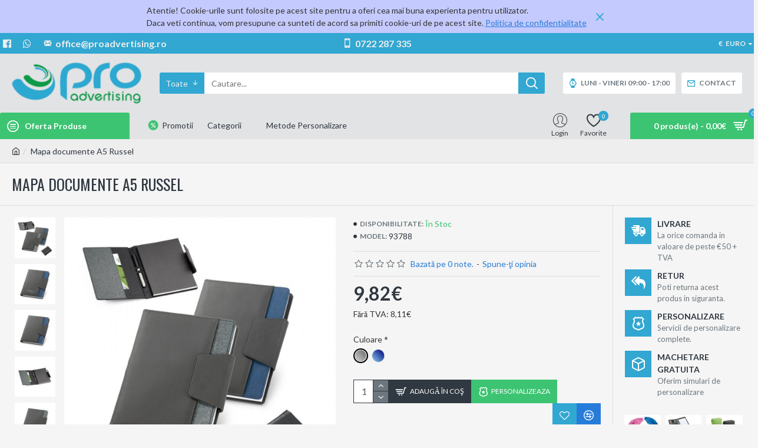

--- FILE ---
content_type: text/html; charset=utf-8
request_url: https://proadvertising.ro/mapa-documente-a5-russel
body_size: 46367
content:
<!DOCTYPE html><html dir="ltr" lang="ro" class="desktop mac chrome chrome131 webkit oc30 is-guest store-0 skin-1 desktop-header-active mobile-sticky route-product-product product-45561 layout-2 one-column column-right" data-jv="3.0.32" data-ov="3.0.3.2"><head typeof="og:website"><meta charset="UTF-8" /><meta name="viewport" content="width=device-width, initial-scale=1.0"><meta http-equiv="X-UA-Compatible" content="IE=edge"><title>Mapa documente A5 Russel</title><base href="https://proadvertising.ro/" /><meta name="description" content="Mapa documente A5 Russel Produs Promotional Proadvertising din gama Birou &amp; afaceri - Mape &amp; Organizere personalizate - Office" /><meta name="keywords" content="birou &amp; afaceri, mape &amp; organizere personalizate, office, mapa documente a5 russel, produse promotionale, proadvertising, preturi speciale, servicii personalizare, marketing, advertising" /><meta property="fb:app_id" content=""/><meta property="og:type" content="product"/><meta property="og:title" content="Mapa documente A5 Russel"/><meta property="og:url" content="http://proadvertising.ro/mapa-documente-a5-russel"/><meta property="og:image" content="https://proadvertising.ro/image/cache/catalog/russel-mapa-cu-_93788_set-600x315w.jpg"/><meta property="og:image:width" content="600"/><meta property="og:image:height" content="315"/><meta property="og:description" content="Mapa documente A5, imitatie piele. Contine bloc notes, 160 pagini. Inchidere magnetica; Buzunar interior si exterior; suport pentru pix. Se livreaza in husa. Dim:  155 x 215 mm"/> <script>window['Journal'] = {"isPopup":false,"isPhone":false,"isTablet":false,"isDesktop":true,"filterUrlValuesSeparator":",","countdownDay":"Zile","countdownHour":"Ora","countdownMin":"Min","countdownSec":"Sec","globalPageColumnLeftTabletStatus":false,"globalPageColumnRightTabletStatus":false,"scrollTop":true,"scrollToTop":false,"notificationHideAfter":"2000","quickviewPageStyleCloudZoomStatus":true,"quickviewPageStyleAdditionalImagesCarousel":false,"quickviewPageStyleAdditionalImagesCarouselStyleSpeed":"500","quickviewPageStyleAdditionalImagesCarouselStyleAutoPlay":false,"quickviewPageStyleAdditionalImagesCarouselStylePauseOnHover":true,"quickviewPageStyleAdditionalImagesCarouselStyleDelay":"3000","quickviewPageStyleAdditionalImagesCarouselStyleLoop":false,"quickviewPageStyleAdditionalImagesHeightAdjustment":"5","quickviewPageStylePriceUpdate":true,"quickviewPageStyleOptionsSelect":"all","quickviewText":"Quickview","mobileHeaderOn":"tablet","subcategoriesCarouselStyleSpeed":"500","subcategoriesCarouselStyleAutoPlay":false,"subcategoriesCarouselStylePauseOnHover":true,"subcategoriesCarouselStyleDelay":"3000","subcategoriesCarouselStyleLoop":false,"productPageStyleCloudZoomStatus":true,"productPageStyleCloudZoomPosition":"inner","productPageStyleAdditionalImagesCarousel":false,"productPageStyleAdditionalImagesCarouselStyleSpeed":"500","productPageStyleAdditionalImagesCarouselStyleAutoPlay":true,"productPageStyleAdditionalImagesCarouselStylePauseOnHover":true,"productPageStyleAdditionalImagesCarouselStyleDelay":"3000","productPageStyleAdditionalImagesCarouselStyleLoop":false,"productPageStyleAdditionalImagesHeightAdjustment":"5","productPageStylePriceUpdate":true,"productPageStyleOptionsSelect":"all","infiniteScrollStatus":false,"infiniteScrollOffset":"2","infiniteScrollLoadPrev":"Se incarca produsele anterioare","infiniteScrollLoadNext":"Se incarca urmatoarele produse","infiniteScrollLoading":"Se incarca...","infiniteScrollNoneLeft":"Ai ajuns la sfarsitul listei.","headerHeight":"100","headerCompactHeight":"60","mobileMenuOn":"","searchStyleSearchAutoSuggestStatus":true,"searchStyleSearchAutoSuggestDescription":true,"stickyStatus":true,"stickyFullHomePadding":false,"stickyFullwidth":true,"stickyAt":"300","stickyHeight":"45","headerTopBarHeight":"35","topBarStatus":true,"headerType":"classic","headerMobileHeight":"60","headerMobileStickyStatus":true,"headerMobileTopBarVisibility":true,"headerMobileTopBarHeight":"35","checkoutUrl":"https:\/\/proadvertising.ro\/index.php?route=checkout\/checkout","notification":[{"m":137,"c":"1a2039cc"}],"headerNotice":[{"m":56,"c":"dca5478f"}],"columnsCount":1};</script> <script>(function(){if(Journal['isPhone']){return;}
var wrappers=['search','cart','cart-content','logo','language','currency'];var documentClassList=document.documentElement.classList;function extractClassList(){return['desktop','tablet','phone','desktop-header-active','mobile-header-active','mobile-menu-active'].filter(function(cls){return documentClassList.contains(cls);});}
function mqr(mqls,listener){Object.keys(mqls).forEach(function(k){mqls[k].addListener(listener);});listener();}
function mobileMenu(){console.warn('mobile menu!');var element=document.querySelector('#main-menu');var wrapper=document.querySelector('.mobile-main-menu-wrapper');if(element&&wrapper){wrapper.appendChild(element);}
var main_menu=document.querySelector('.main-menu');if(main_menu){main_menu.classList.add('accordion-menu');}
document.querySelectorAll('.main-menu .dropdown-toggle').forEach(function(element){element.classList.remove('dropdown-toggle');element.classList.add('collapse-toggle');element.removeAttribute('data-toggle');});document.querySelectorAll('.main-menu .dropdown-menu').forEach(function(element){element.classList.remove('dropdown-menu');element.classList.remove('j-dropdown');element.classList.add('collapse');});}
function desktopMenu(){console.warn('desktop menu!');var element=document.querySelector('#main-menu');var wrapper=document.querySelector('.desktop-main-menu-wrapper');if(element&&wrapper){wrapper.insertBefore(element,document.querySelector('#main-menu-2'));}
var main_menu=document.querySelector('.main-menu');if(main_menu){main_menu.classList.remove('accordion-menu');}
document.querySelectorAll('.main-menu .collapse-toggle').forEach(function(element){element.classList.add('dropdown-toggle');element.classList.remove('collapse-toggle');element.setAttribute('data-toggle','dropdown');});document.querySelectorAll('.main-menu .collapse').forEach(function(element){element.classList.add('dropdown-menu');element.classList.add('j-dropdown');element.classList.remove('collapse');});document.body.classList.remove('mobile-wrapper-open');}
function mobileHeader(){console.warn('mobile header!');Object.keys(wrappers).forEach(function(k){var element=document.querySelector('#'+wrappers[k]);var wrapper=document.querySelector('.mobile-'+wrappers[k]+'-wrapper');if(element&&wrapper){wrapper.appendChild(element);}
if(wrappers[k]==='cart-content'){if(element){element.classList.remove('j-dropdown');element.classList.remove('dropdown-menu');}}});var search=document.querySelector('#search');var cart=document.querySelector('#cart');if(search&&(Journal['searchStyle']==='full')){search.classList.remove('full-search');search.classList.add('mini-search');}
if(cart&&(Journal['cartStyle']==='full')){cart.classList.remove('full-cart');cart.classList.add('mini-cart')}}
function desktopHeader(){console.warn('desktop header!');Object.keys(wrappers).forEach(function(k){var element=document.querySelector('#'+wrappers[k]);var wrapper=document.querySelector('.desktop-'+wrappers[k]+'-wrapper');if(wrappers[k]==='cart-content'){if(element){element.classList.add('j-dropdown');element.classList.add('dropdown-menu');document.querySelector('#cart').appendChild(element);}}else{if(element&&wrapper){wrapper.appendChild(element);}}});var search=document.querySelector('#search');var cart=document.querySelector('#cart');if(search&&(Journal['searchStyle']==='full')){search.classList.remove('mini-search');search.classList.add('full-search');}
if(cart&&(Journal['cartStyle']==='full')){cart.classList.remove('mini-cart');cart.classList.add('full-cart');}
documentClassList.remove('mobile-cart-content-container-open');documentClassList.remove('mobile-main-menu-container-open');documentClassList.remove('mobile-overlay');}
function moveElements(classList){if(classList.includes('mobile-header-active')){mobileHeader();mobileMenu();}else if(classList.includes('mobile-menu-active')){desktopHeader();mobileMenu();}else{desktopHeader();desktopMenu();}}
var mqls={phone:window.matchMedia('(max-width: 768px)'),tablet:window.matchMedia('(max-width: 1023px)'),menu:window.matchMedia('(max-width: '+Journal['mobileMenuOn']+'px)')};mqr(mqls,function(){var oldClassList=extractClassList();if(Journal['isDesktop']){if(mqls.phone.matches){documentClassList.remove('desktop');documentClassList.remove('tablet');documentClassList.add('mobile');documentClassList.add('phone');}else if(mqls.tablet.matches){documentClassList.remove('desktop');documentClassList.remove('phone');documentClassList.add('mobile');documentClassList.add('tablet');}else{documentClassList.remove('mobile');documentClassList.remove('phone');documentClassList.remove('tablet');documentClassList.add('desktop');}
if(documentClassList.contains('phone')||(documentClassList.contains('tablet')&&Journal['mobileHeaderOn']==='tablet')){documentClassList.remove('desktop-header-active');documentClassList.add('mobile-header-active');}else{documentClassList.remove('mobile-header-active');documentClassList.add('desktop-header-active');}}
if(documentClassList.contains('desktop-header-active')&&mqls.menu.matches){documentClassList.add('mobile-menu-active');}else{documentClassList.remove('mobile-menu-active');}
var newClassList=extractClassList();if(oldClassList.join(' ')!==newClassList.join(' ')){if(document.readyState==='loading'){document.addEventListener('DOMContentLoaded',function(){moveElements(newClassList);});}else{moveElements(newClassList);}}});})();(function(){var cookies={};var style=document.createElement('style');var documentClassList=document.documentElement.classList;document.head.appendChild(style);document.cookie.split('; ').forEach(function(c){var cc=c.split('=');cookies[cc[0]]=cc[1];});if(Journal['popup']){for(var i in Journal['popup']){if(!cookies['p-'+Journal['popup'][i]['c']]){documentClassList.add('popup-open');documentClassList.add('popup-center');break;}}}
if(Journal['notification']){for(var i in Journal['notification']){if(cookies['n-'+Journal['notification'][i]['c']]){style.sheet.insertRule('.module-notification-'+Journal['notification'][i]['m']+'{ display:none }');}}}
if(Journal['headerNotice']){for(var i in Journal['headerNotice']){if(cookies['hn-'+Journal['headerNotice'][i]['c']]){style.sheet.insertRule('.module-header_notice-'+Journal['headerNotice'][i]['m']+'{ display:none }');}}}
if(Journal['layoutNotice']){for(var i in Journal['layoutNotice']){if(cookies['hn-'+Journal['layoutNotice'][i]['c']]){style.sheet.insertRule('.module-layout_notice-'+Journal['layoutNotice'][i]['m']+'{ display:none }');}}}})();</script> <link href="https://fonts.googleapis.com/css?family=Lato:400,700%7COswald:400&amp;subset=latin-ext" type="text/css" rel="stylesheet"/><link href="catalog/view/theme/journal3/assets/285db2d2e98e64d86706a9dd7d75c433.css?v=3.0.32" type="text/css" rel="stylesheet" media="all" /><link href="https://proadvertising.ro/mapa-documente-a5-russel" rel="canonical" /><link href="https://proadvertising.ro/image/catalog/logo_favicon.png" rel="icon" /><style>.blog-post .post-details .post-stats{white-space:nowrap;overflow-x:auto;overflow-y:hidden;margin-top:20px;margin-bottom:20px;padding:8px;padding-right:0px;padding-left:0px;border-width:0;border-top-width:1px;border-bottom-width:1px;border-style:solid;border-color:rgba(221, 221, 221, 1)}.blog-post .post-details .post-stats .p-category{flex-wrap:nowrap;display:inline-flex}.mobile .blog-post .post-details .post-stats{overflow-x:scroll}.blog-post .post-details .post-stats::-webkit-scrollbar{-webkit-appearance:none;height:3px;height:2px;width:2px}.blog-post .post-details .post-stats::-webkit-scrollbar-track{background-color:white;background-color:rgba(238, 238, 238, 1)}.blog-post .post-details .post-stats::-webkit-scrollbar-thumb{background-color:#999;background-color:rgba(49, 167, 210, 1)}.blog-post .post-details .post-stats .p-posted{display:inline-flex}.blog-post .post-details .post-stats .p-author{display:inline-flex}.blog-post .post-details .post-stats .p-date{display:inline-flex}.p-date-image{color:rgba(255, 255, 255, 1);font-weight:700;background:rgba(49, 167, 210, 1);margin:5px}.p-date-image
i{color:rgba(238, 238, 238, 1)}.blog-post .post-details .post-stats .p-comment{display:inline-flex}.blog-post .post-details .post-stats .p-view{display:inline-flex}.post-content>p{margin-bottom:10px}.post-content{font-family:'Lato';font-weight:400;font-size:14px;line-height:1.5;-webkit-font-smoothing:antialiased;column-count:initial;column-gap:50px;column-rule-color:rgba(221, 221, 221, 1);column-rule-width:1px;column-rule-style:solid}.post-content
a{color:rgba(39, 124, 217, 1);display:inline-block}.post-content a:hover{color:rgba(49, 167, 210, 1)}.post-content
p{font-size:15px;margin-bottom:15px}.post-content
h1{margin-bottom:20px}.post-content
h2{font-size:32px;margin-bottom:15px}.post-content
h3{margin-bottom:15px}.post-content
h4{font-weight:700;text-transform:uppercase;margin-bottom:15px}.post-content
h5{font-size:17px;font-weight:400;margin-bottom:15px}.post-content
h6{color:rgba(255, 255, 255, 1);text-transform:uppercase;background:rgba(49, 167, 210, 1);padding:6px;padding-right:10px;padding-left:10px;margin-bottom:15px;display:inline-block}.post-content
blockquote{font-size:17px;color:rgba(109, 118, 125, 1);font-style:italic;padding:15px;padding-top:10px;padding-bottom:10px;margin-top:15px;margin-bottom:15px;border-radius:3px;float:none;display:block}.post-content blockquote::before{margin-left:auto;margin-right:auto;float:left;content:'\e98f' !important;font-family:icomoon !important;color:rgba(49, 167, 210, 1);margin-right:10px}.post-content
hr{margin-top:20px;margin-bottom:20px;overflow:visible}.post-content hr::before{content:'\e993' !important;font-family:icomoon !important;font-size:20px;width:40px;height:40px;border-radius:50%}.post-content .drop-cap{font-family:Georgia,serif !important;font-weight:400 !important;font-size:60px !important;font-family:Georgia,serif;font-weight:700;margin-right:5px}.post-content .amp::before{content:'\e901' !important;font-family:icomoon !important;font-size:25px;top:5px}.post-content .video-responsive{margin-bottom:15px}.post-image{display:block;text-align:left;float:none}.blog-post
.tags{justify-content:center}.post-comments{margin-top:20px}.post-comment{margin-bottom:30px;padding-bottom:15px;border-width:0;border-bottom-width:1px;border-style:solid;border-color:rgba(221,221,221,1)}.post-reply{margin-top:15px;margin-left:60px;padding-top:20px;border-width:0;border-top-width:1px;border-style:solid;border-color:rgba(221,221,221,1)}.user-avatar{display:block;margin-right:15px;border-radius:50%}.module-blog_comments .side-image{display:block}.post-comment .user-name{font-size:18px;font-weight:700}.post-comment .user-data
div{font-size:12px}.post-comment .user-site::before{left:-1px}.post-comment .user-data .user-date{display:inline-flex}.post-comment .user-data .user-time{display:inline-flex}.comment-form .form-group:not(.required){display:flex}.user-data .user-site{display:inline-flex}.main-posts.post-grid .post-layout.swiper-slide{margin-right:0px;width:calc((100% - 0 * 0px) / 1 - 0.01px)}.main-posts.post-grid .post-layout:not(.swiper-slide){padding:0px;width:calc(100% / 1 - 0.01px)}.one-column #content .main-posts.post-grid .post-layout.swiper-slide{margin-right:20px;width:calc((100% - 2 * 20px) / 3 - 0.01px)}.one-column #content .main-posts.post-grid .post-layout:not(.swiper-slide){padding:10px;width:calc(100% / 3 - 0.01px)}.two-column #content .main-posts.post-grid .post-layout.swiper-slide{margin-right:0px;width:calc((100% - 0 * 0px) / 1 - 0.01px)}.two-column #content .main-posts.post-grid .post-layout:not(.swiper-slide){padding:0px;width:calc(100% / 1 - 0.01px)}.side-column .main-posts.post-grid .post-layout.swiper-slide{margin-right:0px;width:calc((100% - 0 * 0px) / 1 - 0.01px)}.side-column .main-posts.post-grid .post-layout:not(.swiper-slide){padding:0px;width:calc(100% / 1 - 0.01px)}.main-posts.post-grid{margin:-10px}.post-grid .post-thumb .image
img{filter:grayscale(1)}.post-grid .post-thumb:hover .image
img{filter:grayscale(0);transform:scale(1.15)}.post-grid .post-thumb
.caption{position:relative;bottom:auto;width:auto}.post-grid .post-thumb
.name{display:flex;width:auto;margin-left:auto;margin-right:auto;justify-content:center;margin-left:auto;margin-right:auto;margin-top:10px;margin-bottom:10px}.post-grid .post-thumb .name
a{white-space:nowrap;overflow:hidden;text-overflow:ellipsis;font-size:16px;color:rgba(48, 56, 65, 1);font-weight:700}.desktop .post-grid .post-thumb .name a:hover{color:rgba(49, 167, 210, 1)}.post-grid .post-thumb
.description{display:block;text-align:center;margin-bottom:10px}.post-grid .post-thumb .button-group{display:flex;justify-content:center;margin-bottom:10px}.post-grid .post-thumb .btn-read-more::before{display:none}.post-grid .post-thumb .btn-read-more::after{display:none;content:'\e5c8' !important;font-family:icomoon !important}.post-grid .post-thumb .btn-read-more .btn-text{display:inline-block;padding:0}.post-grid .post-thumb .post-stats{display:flex;color:rgba(238, 238, 238, 1);justify-content:center;position:absolute;transform:translateY(-100%);width:100%;background:rgba(0, 0, 0, 0.65);padding:7px}.post-grid .post-thumb .post-stats .p-author{display:flex}.post-grid .post-thumb .p-date{display:flex}.post-grid .post-thumb .post-stats .p-comment{display:flex}.post-grid .post-thumb .post-stats .p-view{display:flex}.post-list .post-layout:not(.swiper-slide){margin-bottom:40px}.post-list .post-thumb
.caption{flex-basis:200px;padding:15px}.post-list .post-thumb:hover .image
img{transform:scale(1.15)}.post-list .post-thumb
.name{display:flex;width:auto;margin-left:auto;margin-right:auto;justify-content:flex-start;margin-left:0;margin-right:auto}.post-list .post-thumb .name
a{white-space:normal;overflow:visible;text-overflow:initial;font-size:18px;color:rgba(48, 56, 65, 1);font-weight:700}.desktop .post-list .post-thumb .name a:hover{color:rgba(49, 167, 210, 1)}.post-list .post-thumb
.description{display:block;color:rgba(109, 118, 125, 1);padding-top:5px;padding-bottom:5px}.post-list .post-thumb .button-group{display:flex;justify-content:flex-start}.post-list .post-thumb .btn-read-more::before{display:inline-block}.post-list .post-thumb .btn-read-more .btn-text{display:inline-block;padding:0
.4em}.post-list .post-thumb .btn-read-more::after{content:'\e5c8' !important;font-family:icomoon !important}.post-list .post-thumb .post-stats{display:flex;justify-content:flex-start;padding-bottom:5px;margin:-15px;margin-bottom:5px;margin-left:0px}.post-list .post-thumb .post-stats .p-author{display:block}.post-list .post-thumb .p-date{display:flex}.post-list .post-thumb .post-stats .p-comment{display:block}.post-list .post-thumb .post-stats .p-view{display:flex}.blog-feed
span{display:block;color:rgba(235, 102, 38, 1) !important}.blog-feed{display:inline-flex;margin-right:30px}.blog-feed::before{content:'\f143' !important;font-family:icomoon !important;font-size:14px;color:rgba(235, 102, 38, 1)}.desktop .blog-feed:hover
span{color:rgba(39, 124, 217, 1) !important}.countdown{color:rgba(48, 56, 65, 1);background:rgba(255, 255, 255, 1);border-radius:3px;width:90%}.countdown div
span{color:rgba(109,118,125,1)}.countdown>div{border-style:solid;border-color:rgba(245, 245, 245, 1)}.boxed-layout .site-wrapper{overflow:hidden}.boxed-layout
.header{padding:0
20px}.boxed-layout
.breadcrumb{padding-left:20px;padding-right:20px}.wrapper, .mega-menu-content, .site-wrapper > .container, .grid-cols,.desktop-header-active .is-sticky .header .desktop-main-menu-wrapper,.desktop-header-active .is-sticky .sticky-fullwidth-bg,.boxed-layout .site-wrapper, .breadcrumb, .title-wrapper, .page-title > span,.desktop-header-active .header .top-bar,.desktop-header-active .header .mid-bar,.desktop-main-menu-wrapper{max-width:1400px}.desktop-main-menu-wrapper .main-menu>.j-menu>.first-dropdown::before{transform:translateX(calc(0px - (100vw - 1400px) / 2))}html[dir='rtl'] .desktop-main-menu-wrapper .main-menu>.j-menu>.first-dropdown::before{transform:none;right:calc(0px - (100vw - 1400px) / 2)}.desktop-main-menu-wrapper .main-menu>.j-menu>.first-dropdown.mega-custom::before{transform:translateX(calc(0px - (200vw - 1400px) / 2))}html[dir='rtl'] .desktop-main-menu-wrapper .main-menu>.j-menu>.first-dropdown.mega-custom::before{transform:none;right:calc(0px - (200vw - 1400px) / 2)}body{background:rgba(245,245,245,1);font-family:'Lato';font-weight:400;font-size:14px;line-height:1.5;-webkit-font-smoothing:antialiased}#content{padding-top:20px;padding-bottom:20px}.column-left
#content{padding-left:20px}.column-right
#content{padding-right:20px}.side-column{max-width:240px;padding:20px;padding-left:0px}.one-column
#content{max-width:calc(100% - 240px)}.two-column
#content{max-width:calc(100% - 240px * 2)}#column-left{border-width:0;border-right-width:1px;border-style:solid;border-color:rgba(221,221,221,1)}#column-right{border-width:0;border-left-width:1px;border-style:solid;border-color:rgba(221,221,221,1);padding:20px;padding-right:0px}.page-title{display:block}.dropdown.drop-menu>.j-dropdown{left:0;right:auto;transform:translate3d(0,-10px,0)}.dropdown.drop-menu.animating>.j-dropdown{left:0;right:auto;transform:none}.dropdown.drop-menu>.j-dropdown::before{left:10px;right:auto;transform:translateX(0)}.dropdown.dropdown .j-menu .dropdown>a>.count-badge{margin-right:0}.dropdown.dropdown .j-menu .dropdown>a>.count-badge+.open-menu+.menu-label{margin-left:7px}.dropdown.dropdown .j-menu .dropdown>a::after{display:block}.dropdown.dropdown .j-menu>li>a{font-size:14px;color:rgba(109, 118, 125, 1);font-weight:400;background:rgba(255, 255, 255, 1);padding:10px}.desktop .dropdown.dropdown .j-menu > li:hover > a, .dropdown.dropdown .j-menu>li.active>a{color:rgba(48, 56, 65, 1);background:rgba(245, 245, 245, 1)}.dropdown.dropdown .j-menu .links-text{white-space:nowrap;overflow:hidden;text-overflow:ellipsis}.dropdown.dropdown .j-menu>li>a::before{margin-right:7px;min-width:20px;font-size:18px}.dropdown.dropdown .j-menu a .count-badge{display:inline-flex;position:relative}.dropdown.dropdown:not(.mega-menu) .j-dropdown{min-width:200px}.dropdown.dropdown:not(.mega-menu) .j-menu{box-shadow:0 0 85px -10px rgba(0, 0, 0, 0.2)}.dropdown.dropdown .j-dropdown::before{display:block;border-bottom-color:rgba(255,255,255,1);margin-top:-10px}legend{font-family:'Lato';font-weight:700;font-size:14px;color:rgba(48,56,65,1);text-transform:uppercase;border-width:0px;padding:0px;margin:0px;margin-bottom:10px;white-space:normal;overflow:visible;text-overflow:initial;text-align:left}legend::after{content:'';display:block;position:relative;margin-top:8px;left:initial;right:initial;margin-left:0;margin-right:auto;transform:none}legend.page-title>span::after{content:'';display:block;position:relative;margin-top:8px;left:initial;right:initial;margin-left:0;margin-right:auto;transform:none}legend::after,legend.page-title>span::after{width:50px;height:1px;background:rgba(49,167,210,1)}.title{font-family:'Lato';font-weight:700;font-size:14px;color:rgba(48,56,65,1);text-transform:uppercase;border-width:0px;padding:0px;margin:0px;margin-bottom:10px;white-space:normal;overflow:visible;text-overflow:initial;text-align:left}.title::after{content:'';display:block;position:relative;margin-top:8px;left:initial;right:initial;margin-left:0;margin-right:auto;transform:none}.title.page-title>span::after{content:'';display:block;position:relative;margin-top:8px;left:initial;right:initial;margin-left:0;margin-right:auto;transform:none}.title::after,.title.page-title>span::after{width:50px;height:1px;background:rgba(49, 167, 210, 1)}html:not(.popup) .page-title{font-family:'Oswald';font-weight:400;font-size:26px;color:rgba(48, 56, 65, 1);text-align:left;text-transform:uppercase;border-width:0;border-bottom-width:1px;border-style:solid;border-color:rgba(221, 221, 221, 1);border-radius:0px;padding:20px;margin:0px;white-space:normal;overflow:visible;text-overflow:initial;text-align:left}html:not(.popup) .page-title::after{display:none;margin-top:8px;left:initial;right:initial;margin-left:0;margin-right:auto;transform:none}html:not(.popup) .page-title.page-title>span::after{display:none;margin-top:8px;left:initial;right:initial;margin-left:0;margin-right:auto;transform:none}html:not(.popup) .page-title::after, html:not(.popup) .page-title.page-title>span::after{width:50px;height:2px;background:rgba(49,167,210,1)}.title.module-title{font-family:'Lato';font-weight:700;font-size:14px;color:rgba(48,56,65,1);text-transform:uppercase;border-width:0px;padding:0px;margin:0px;margin-bottom:10px;white-space:normal;overflow:visible;text-overflow:initial;text-align:left}.title.module-title::after{content:'';display:block;position:relative;margin-top:8px;left:initial;right:initial;margin-left:0;margin-right:auto;transform:none}.title.module-title.page-title>span::after{content:'';display:block;position:relative;margin-top:8px;left:initial;right:initial;margin-left:0;margin-right:auto;transform:none}.title.module-title::after,.title.module-title.page-title>span::after{width:50px;height:1px;background:rgba(49,167,210,1)}.btn,.btn:visited{font-size:12px;color:rgba(255,255,255,1);text-transform:uppercase}.btn:hover{color:rgba(255, 255, 255, 1) !important;background:rgba(39, 124, 217, 1) !important}.btn:active,.btn:hover:active,.btn:focus:active{color:rgba(255, 255, 255, 1) !important;background:rgba(34, 184, 155, 1) !important}.btn:focus{color:rgba(255, 255, 255, 1) !important;box-shadow:inset 0 0 20px rgba(0,0,0,0.25)}.btn{background:rgba(48,56,65,1);padding:12px}.btn.btn.disabled::after{font-size:20px}.btn-secondary.btn{background:rgba(254,225,91,1)}.btn-secondary.btn:hover{background:rgba(196, 202, 253, 1) !important}.btn-secondary.btn.btn.disabled::after{font-size:20px}.btn-success.btn{background:rgba(60,196,114,1)}.btn-success.btn:hover{background:rgba(49, 167, 210, 1) !important}.btn-success.btn.btn.disabled::after{font-size:20px}.btn-danger.btn{background:rgba(49,167,210,1)}.btn-danger.btn:hover{background:rgba(53, 66, 174, 1) !important}.btn-danger.btn.btn.disabled::after{font-size:20px}.btn-warning.btn{background:rgba(254,225,91,1)}.btn-warning.btn:hover{background:rgba(196, 202, 253, 1) !important}.btn-warning.btn.btn.disabled::after{font-size:20px}.btn-info.btn{background:rgba(109,118,125,1);border-width:0px}.btn-info.btn:hover{background:rgba(48, 56, 65, 1) !important}.btn-info.btn.btn.disabled::after{font-size:20px}.btn-light.btn,.btn-light.btn:visited{color:rgba(109,118,125,1)}.btn-light.btn:hover{color:rgba(48, 56, 65, 1) !important;background:rgba(196, 202, 253, 1) !important}.btn-light.btn{background:rgba(238,238,238,1)}.btn-light.btn.btn.disabled::after{font-size:20px}.btn-dark.btn{background:rgba(48,56,65,1)}.btn-dark.btn:hover{background:rgba(53, 66, 174, 1) !important}.btn-dark.btn.btn.disabled::after{font-size:20px}.buttons{margin-top:20px;padding-top:15px;border-width:0;border-top-width:1px;border-style:solid;border-color:rgba(221, 221, 221, 1);font-size:12px}.buttons .pull-left .btn, .buttons .pull-left .btn:visited{font-size:12px;color:rgba(255, 255, 255, 1);text-transform:uppercase}.buttons .pull-left .btn:hover{color:rgba(255, 255, 255, 1) !important;background:rgba(39, 124, 217, 1) !important}.buttons .pull-left .btn:active, .buttons .pull-left .btn:hover:active, .buttons .pull-left .btn:focus:active{color:rgba(255, 255, 255, 1) !important;background:rgba(34, 184, 155, 1) !important}.buttons .pull-left .btn:focus{color:rgba(255, 255, 255, 1) !important;box-shadow:inset 0 0 20px rgba(0, 0, 0, 0.25)}.buttons .pull-left
.btn{background:rgba(48, 56, 65, 1);padding:12px}.buttons .pull-left .btn.btn.disabled::after{font-size:20px}.buttons .pull-right .btn::after{content:'\e5c8' !important;font-family:icomoon !important;margin-left:5px}.buttons .pull-left .btn::before{content:'\e5c4' !important;font-family:icomoon !important;margin-right:5px}.buttons>div{flex:0 0 auto;width:auto;flex-basis:0}.buttons > div
.btn{width:auto}.buttons .pull-left{margin-right:auto}.buttons .pull-right:only-child{flex:0 0 auto;width:auto;margin:0
0 0 auto}.buttons .pull-right:only-child
.btn{width:auto}.buttons input+.btn{margin-top:5px}.tags{margin-top:15px;justify-content:flex-start;font-size:13px;font-weight:700;text-transform:uppercase}.tags a,.tags-title{margin-right:8px;margin-bottom:8px}.tags
b{display:none}.tags
a{padding-right:8px;padding-left:8px;font-size:12px;color:rgba(238,238,238,1);font-weight:400;text-transform:none;background:rgba(58,71,80,1)}.alert.alert-success{color:rgba(255,255,255,1);background:rgba(60,196,114,1)}.alert.alert-info{color:rgba(48, 56, 65, 1)}.alert-info.alert-dismissible
.close{color:rgba(196,202,253,1)}.alert.alert-warning{color:rgba(48,56,65,1);background:rgba(254,225,91,1)}.alert.alert-danger{color:rgba(255,255,255,1);background:rgba(49,167,210,1)}.breadcrumb{display:block !important;text-align:left;padding:10px;padding-left:0px}.breadcrumb::before{background:rgba(238, 238, 238, 1);border-width:0;border-bottom-width:1px;border-style:solid;border-color:rgba(221, 221, 221, 1)}.breadcrumb li:first-of-type a i::before{content:'\eb69' !important;font-family:icomoon !important}.breadcrumb
a{color:rgba(48, 56, 65, 1);text-decoration:underline}.panel-group .panel-heading a::before{content:'\e5c8' !important;font-family:icomoon !important;order:10}.desktop .panel-group .panel-heading:hover a::before{color:rgba(49, 167, 210, 1)}.panel-group .panel-active .panel-heading a::before{content:'\e5db' !important;font-family:icomoon !important;color:rgba(49, 167, 210, 1);top:-1px}.panel-group .panel-heading
a{justify-content:space-between;font-size:13px;font-weight:700;text-transform:uppercase;padding:0px;padding-top:15px;padding-bottom:15px}.panel-group .panel-heading{border-width:0;border-top-width:1px;border-style:solid;border-color:rgba(221, 221, 221, 1)}.panel-group .panel-body{padding-bottom:10px}body
a{color:rgba(39, 124, 217, 1);display:inline-block}body a:hover{color:rgba(49, 167, 210, 1)}body
p{font-size:15px;margin-bottom:15px}body
h1{margin-bottom:20px}body
h2{font-size:32px;margin-bottom:15px}body
h3{margin-bottom:15px}body
h4{font-weight:700;text-transform:uppercase;margin-bottom:15px}body
h5{font-size:17px;font-weight:400;margin-bottom:15px}body
h6{color:rgba(255, 255, 255, 1);text-transform:uppercase;background:rgba(49, 167, 210, 1);padding:6px;padding-right:10px;padding-left:10px;margin-bottom:15px;display:inline-block}body
blockquote{font-size:17px;color:rgba(109, 118, 125, 1);font-style:italic;padding:15px;padding-top:10px;padding-bottom:10px;margin-top:15px;margin-bottom:15px;border-radius:3px;float:none;display:block}body blockquote::before{margin-left:auto;margin-right:auto;float:left;content:'\e98f' !important;font-family:icomoon !important;color:rgba(49, 167, 210, 1);margin-right:10px}body
hr{margin-top:20px;margin-bottom:20px;overflow:visible}body hr::before{content:'\e993' !important;font-family:icomoon !important;font-size:20px;width:40px;height:40px;border-radius:50%}body .drop-cap{font-family:Georgia,serif !important;font-weight:400 !important;font-size:60px !important;font-family:Georgia,serif;font-weight:700;margin-right:5px}body .amp::before{content:'\e901' !important;font-family:icomoon !important;font-size:25px;top:5px}body .video-responsive{margin-bottom:15px}.count-badge{color:rgba(255, 255, 255, 1);background:rgba(49, 167, 210, 1);border-radius:10px}.product-label
b{color:rgba(255, 255, 255, 1);font-weight:700;text-transform:uppercase;background:rgba(49, 167, 210, 1);padding:5px}.product-label.product-label-default
b{min-width:60px}.tooltip-inner{font-size:12px;color:rgba(238, 238, 238, 1);background:rgba(48, 56, 65, 1);border-radius:2px;box-shadow:0 -15px 100px -10px rgba(0, 0, 0, 0.1)}.tooltip.top .tooltip-arrow{border-top-color:rgba(48, 56, 65, 1)}.tooltip.right .tooltip-arrow{border-right-color:rgba(48, 56, 65, 1)}.tooltip.bottom .tooltip-arrow{border-bottom-color:rgba(48, 56, 65, 1)}.tooltip.left .tooltip-arrow{border-left-color:rgba(48, 56, 65, 1)}table tbody tr:hover
td{background:rgba(255, 255, 255, 1)}table tbody
td{border-width:0 !important;border-top-width:1px !important;border-style:solid !important;border-color:rgba(221, 221, 221, 1) !important}table{border-width:1px !important;border-style:solid !important;border-color:rgba(221, 221, 221, 1) !important}table thead
td{font-size:12px;font-weight:700;text-transform:uppercase;background:rgba(238, 238, 238, 1)}table tfoot
td{background:rgba(238, 238, 238, 1)}table tfoot td, table tfoot
th{border-style:solid !important;border-color:rgba(221, 221, 221, 1) !important}.table-responsive{border-width:1px;border-style:solid;border-color:rgba(221,221,221,1);-webkit-overflow-scrolling:touch}.table-responsive::-webkit-scrollbar{height:5px;width:5px}.form-group .control-label{max-width:150px;padding-top:7px;padding-bottom:5px;justify-content:flex-start}.required .control-label::after, .required .control-label+div::before{font-size:17px;margin-top:3px}.form-group{margin-bottom:8px}input.form-control{background:rgba(255, 255, 255, 1) !important;border-width:1px !important;border-style:solid !important;border-color:rgba(221, 221, 221, 1) !important;border-radius:2px !important;max-width:500px;height:38px}input.form-control:hover{border-color:rgba(196, 202, 253, 1) !important}input.form-control:focus,input.form-control:active{border-color:rgba(196, 202, 253, 1) !important}input.form-control:focus{box-shadow:inset 0 0 5px rgba(0,0,0,0.1)}textarea.form-control{background:rgba(255, 255, 255, 1) !important;border-width:1px !important;border-style:solid !important;border-color:rgba(221, 221, 221, 1) !important;border-radius:2px !important}textarea.form-control:hover{border-color:rgba(196, 202, 253, 1) !important}textarea.form-control:focus,textarea.form-control:active{border-color:rgba(196, 202, 253, 1) !important}textarea.form-control:focus{box-shadow:inset 0 0 5px rgba(0,0,0,0.1)}select.form-control{background:rgba(255, 255, 255, 1) !important;border-width:1px !important;border-style:solid !important;border-color:rgba(221, 221, 221, 1) !important;border-radius:2px !important;max-width:500px}select.form-control:hover{border-color:rgba(196, 202, 253, 1) !important}select.form-control:focus,select.form-control:active{border-color:rgba(196, 202, 253, 1) !important}select.form-control:focus{box-shadow:inset 0 0 5px rgba(0,0,0,0.1)}.radio{width:100%}.checkbox{width:100%}.input-group .input-group-btn
.btn{min-width:35px;min-height:35px}.upload-btn i::before{content:'\ebd8' !important;font-family:icomoon !important}.stepper input.form-control{border-width:0px !important}.stepper{width:50px;height:35px;border-style:solid;border-color:rgba(48, 56, 65, 1)}.stepper span
i{color:rgba(255, 255, 255, 1);background-color:rgba(109, 118, 125, 1)}.stepper span i:hover{background-color:rgba(53,66,174,1)}.pagination-results{font-size:13px;color:rgba(48, 56, 65, 1);letter-spacing:1px;margin-top:20px;justify-content:flex-start}.pagination-results .text-right{display:block}.pagination>li>a{color:rgba(48,56,65,1)}.pagination>li>a:hover{color:rgba(49,167,210,1)}.pagination>li.active>span,.pagination>li.active>span:hover,.pagination>li>a:focus{color:rgba(49,167,210,1)}.pagination>li>a,.pagination>li>span{padding:5px;padding-right:6px;padding-left:6px}.pagination>li{border-radius:2px}.pagination > li:first-child a::before, .pagination > li:last-child a::before{content:'\e5c4' !important;font-family:icomoon !important}.pagination > li .prev::before, .pagination > li .next::before{content:'\e5c4' !important;font-family:icomoon !important}.pagination>li:not(:first-of-type){margin-left:5px}.rating .fa-stack{font-size:13px;width:1.2em}.rating .fa-star, .rating .fa-star+.fa-star-o{color:rgba(254, 225, 91, 1)}.rating .fa-star-o:only-child{color:rgba(109,118,125,1)}.rating-stars{border-top-left-radius:3px;border-top-right-radius:3px}.popup-inner-body{max-height:calc(100vh - 50px * 2)}.popup-container{max-width:calc(100% - 20px * 2)}.popup-bg{background:rgba(0,0,0,0.75)}.popup-body,.popup{background:rgba(255, 255, 255, 1)}.popup-content, .popup .site-wrapper{padding:20px}.popup-body{border-radius:3px;box-shadow:0 5px 60px -10px rgba(0, 0, 0, 0.3)}.popup-container .popup-close::before{content:'\e5cd' !important;font-family:icomoon !important}.popup-close{width:30px;height:30px;margin-right:-12px;margin-top:12px}.popup-container .btn.popup-close{border-radius:50% !important}.popup-container>.btn{background:rgba(39,124,217,1)}.popup-container>.btn:hover{background:rgba(53, 66, 174, 1) !important}.popup-container>.btn.btn.disabled::after{font-size:20px}.scroll-top i::before{content:'\e5d8' !important;font-family:icomoon !important;font-size:20px;color:rgba(255, 255, 255, 1);background:rgba(49, 167, 210, 1);padding:10px}.scroll-top:hover i::before{background:rgba(60,196,114,1)}.scroll-top{left:auto;right:10px;transform:translateX(0);;margin-left:10px;margin-right:10px;margin-bottom:10px}.journal-loading > i::before, .ias-spinner > i::before, .lg-outer .lg-item::after,.btn.disabled::after{content:'\e92f' !important;font-family:icomoon !important;font-size:30px;color:rgba(49, 167, 210, 1)}.journal-loading > .fa-spin, .lg-outer .lg-item::after,.btn.disabled::after{animation:fa-spin infinite linear;;animation-duration:2000ms}.btn-cart::before,.fa-shopping-cart::before{content:'\ea9b' !important;font-family:icomoon !important;left:-1px}.btn-wishlist::before{content:'\f08a' !important;font-family:icomoon !important}.btn-compare::before,.compare-btn::before{content:'\eab6' !important;font-family:icomoon !important}.fa-refresh::before{content:'\eacd' !important;font-family:icomoon !important}.fa-times-circle::before,.fa-times::before,.reset-filter::before,.notification-close::before,.popup-close::before,.hn-close::before{content:'\e981' !important;font-family:icomoon !important}.p-author::before{content:'\e7fd' !important;font-family:icomoon !important;margin-right:5px}.p-date::before{content:'\f133' !important;font-family:icomoon !important;margin-right:5px}.p-time::before{content:'\eb29' !important;font-family:icomoon !important;margin-right:5px}.p-comment::before{content:'\f27a' !important;font-family:icomoon !important;margin-right:5px}.p-view::before{content:'\f06e' !important;font-family:icomoon !important;margin-right:5px}.p-category::before{content:'\f022' !important;font-family:icomoon !important;margin-right:5px}.user-site::before{content:'\e321' !important;font-family:icomoon !important;left:-1px;margin-right:5px}.desktop ::-webkit-scrollbar{width:12px}.desktop ::-webkit-scrollbar-track{background:rgba(238, 238, 238, 1)}.desktop ::-webkit-scrollbar-thumb{background:rgba(109,118,125,1);border-width:4px;border-style:solid;border-color:rgba(238,238,238,1);border-radius:10px}.expand-content{max-height:70px}.block-expand.btn,.block-expand.btn:visited{text-transform:none}.block-expand.btn{padding:2px;padding-right:7px;padding-left:7px;min-width:20px;min-height:20px}.desktop .block-expand.btn:hover{box-shadow:0 5px 30px -5px rgba(0,0,0,0.25)}.block-expand.btn:active,.block-expand.btn:hover:active,.block-expand.btn:focus:active{box-shadow:inset 0 0 20px rgba(0,0,0,0.25)}.block-expand.btn:focus{box-shadow:inset 0 0 20px rgba(0,0,0,0.25)}.block-expand.btn.btn.disabled::after{font-size:20px}.block-expand::after{content:'Mai mult'}.block-expanded .block-expand::after{content:'Mai putin'}.block-expand::before{content:'\e5db' !important;font-family:icomoon !important;margin-right:5px}.block-expanded .block-expand::before{content:'\e5d8' !important;font-family:icomoon !important;margin-right:5px}.block-expand-overlay{background:linear-gradient(to bottom, transparent, rgba(245, 245, 245, 1))}.safari .block-expand-overlay{background:linear-gradient(to bottom, rgba(255,255,255,0), rgba(245, 245, 245, 1))}.iphone .block-expand-overlay{background:linear-gradient(to bottom, rgba(255,255,255,0), rgba(245, 245, 245, 1))}.ipad .block-expand-overlay{background:linear-gradient(to bottom,rgba(255,255,255,0),rgba(245,245,245,1))}.old-browser{color:rgba(42,42,42,1);background:rgba(255,255,255,1)}.notification-cart.notification{max-width:400px;margin:20px;margin-bottom:0px;padding:10px;background:rgba(255, 255, 255, 1);border-radius:5px;box-shadow:0 5px 60px -10px rgba(0, 0, 0, 0.3)}.notification-cart .notification-close{display:block;width:25px;height:25px;margin-right:-12px;margin-top:-12px}.notification-cart .notification-close::before{content:'\e5cd' !important;font-family:icomoon !important}.notification-cart .btn.notification-close{border-radius:50% !important}.notification-cart .notification-close.btn{background:rgba(39, 124, 217, 1)}.notification-cart .notification-close.btn:hover{background:rgba(53, 66, 174, 1) !important}.notification-cart .notification-close.btn.btn.disabled::after{font-size:20px}.notification-cart
img{display:block;margin-right:10px;margin-bottom:10px}.notification-cart .notification-buttons{display:flex;padding:10px;margin:-10px;margin-top:5px}.notification-cart .notification-view-cart.btn{background:rgba(39, 124, 217, 1)}.notification-cart .notification-view-cart.btn:hover{background:rgba(53, 66, 174, 1) !important}.notification-cart .notification-view-cart.btn.btn.disabled::after{font-size:20px}.notification-cart .notification-view-cart{display:inline-flex;flex-grow:1}.notification-cart .notification-checkout.btn{background:rgba(60, 196, 114, 1)}.notification-cart .notification-checkout.btn:hover{background:rgba(49, 167, 210, 1) !important}.notification-cart .notification-checkout.btn.btn.disabled::after{font-size:20px}.notification-cart .notification-checkout{display:inline-flex;flex-grow:1;margin-left:10px}.notification-cart .notification-checkout::after{content:'\e5c8' !important;font-family:icomoon !important;margin-left:5px}.notification-wishlist.notification{max-width:400px;margin:20px;margin-bottom:0px;padding:10px;background:rgba(255, 255, 255, 1);border-radius:5px;box-shadow:0 5px 60px -10px rgba(0, 0, 0, 0.3)}.notification-wishlist .notification-close{display:block;width:25px;height:25px;margin-right:-12px;margin-top:-12px}.notification-wishlist .notification-close::before{content:'\e5cd' !important;font-family:icomoon !important}.notification-wishlist .btn.notification-close{border-radius:50% !important}.notification-wishlist .notification-close.btn{background:rgba(39, 124, 217, 1)}.notification-wishlist .notification-close.btn:hover{background:rgba(53, 66, 174, 1) !important}.notification-wishlist .notification-close.btn.btn.disabled::after{font-size:20px}.notification-wishlist
img{display:block;margin-right:10px;margin-bottom:10px}.notification-wishlist .notification-buttons{display:flex;padding:10px;margin:-10px;margin-top:5px}.notification-wishlist .notification-view-cart.btn{background:rgba(39, 124, 217, 1)}.notification-wishlist .notification-view-cart.btn:hover{background:rgba(53, 66, 174, 1) !important}.notification-wishlist .notification-view-cart.btn.btn.disabled::after{font-size:20px}.notification-wishlist .notification-view-cart{display:inline-flex;flex-grow:1}.notification-wishlist .notification-checkout.btn{background:rgba(60, 196, 114, 1)}.notification-wishlist .notification-checkout.btn:hover{background:rgba(49, 167, 210, 1) !important}.notification-wishlist .notification-checkout.btn.btn.disabled::after{font-size:20px}.notification-wishlist .notification-checkout{display:inline-flex;flex-grow:1;margin-left:10px}.notification-wishlist .notification-checkout::after{content:'\e5c8' !important;font-family:icomoon !important;margin-left:5px}.notification-compare.notification{max-width:400px;margin:20px;margin-bottom:0px;padding:10px;background:rgba(255, 255, 255, 1);border-radius:5px;box-shadow:0 5px 60px -10px rgba(0, 0, 0, 0.3)}.notification-compare .notification-close{display:block;width:25px;height:25px;margin-right:-12px;margin-top:-12px}.notification-compare .notification-close::before{content:'\e5cd' !important;font-family:icomoon !important}.notification-compare .btn.notification-close{border-radius:50% !important}.notification-compare .notification-close.btn{background:rgba(39, 124, 217, 1)}.notification-compare .notification-close.btn:hover{background:rgba(53, 66, 174, 1) !important}.notification-compare .notification-close.btn.btn.disabled::after{font-size:20px}.notification-compare
img{display:block;margin-right:10px;margin-bottom:10px}.notification-compare .notification-buttons{display:flex;padding:10px;margin:-10px;margin-top:5px}.notification-compare .notification-view-cart.btn{background:rgba(39, 124, 217, 1)}.notification-compare .notification-view-cart.btn:hover{background:rgba(53, 66, 174, 1) !important}.notification-compare .notification-view-cart.btn.btn.disabled::after{font-size:20px}.notification-compare .notification-view-cart{display:inline-flex;flex-grow:1}.notification-compare .notification-checkout.btn{background:rgba(60, 196, 114, 1)}.notification-compare .notification-checkout.btn:hover{background:rgba(49, 167, 210, 1) !important}.notification-compare .notification-checkout.btn.btn.disabled::after{font-size:20px}.notification-compare .notification-checkout{display:inline-flex;flex-grow:1;margin-left:10px}.notification-compare .notification-checkout::after{content:'\e5c8' !important;font-family:icomoon !important;margin-left:5px}.popup-quickview .popup-container{width:760px}.popup-quickview .popup-inner-body{height:600px}.route-product-product.popup-quickview .product-info .product-left{width:50%}.route-product-product.popup-quickview .product-info .product-right{width:calc(100% - 50%);padding-left:20px}.route-product-product.popup-quickview h1.page-title{display:none}.route-product-product.popup-quickview div.page-title{display:block}.route-product-product.popup-quickview .page-title{font-size:18px;font-weight:700;text-transform:uppercase;border-width:0px;padding:0px;margin-bottom:15px;white-space:normal;overflow:visible;text-overflow:initial}.route-product-product.popup-quickview .page-title::after{content:'';display:block;position:relative;margin-top:7px}.route-product-product.popup-quickview .page-title.page-title>span::after{content:'';display:block;position:relative;margin-top:7px}.route-product-product.popup-quickview .page-title::after, .route-product-product.popup-quickview .page-title.page-title>span::after{width:50px;height:1px;background:rgba(49, 167, 210, 1)}.route-product-product.popup-quickview .direction-horizontal .additional-image{width:calc(100% / 4)}.route-product-product.popup-quickview .additional-images .swiper-container{overflow:hidden}.route-product-product.popup-quickview .additional-images .swiper-buttons{display:none;top:50%;width:calc(100% - (5px * 2));margin-top:-10px}.route-product-product.popup-quickview .additional-images:hover .swiper-buttons{display:block}.route-product-product.popup-quickview .additional-images .swiper-button-prev{left:0;right:auto;transform:translate(0, -50%)}.route-product-product.popup-quickview .additional-images .swiper-button-next{left:auto;right:0;transform:translate(0, -50%)}.route-product-product.popup-quickview .additional-images .swiper-buttons
div{width:25px;height:25px;background:rgba(49, 167, 210, 1);box-shadow:0 5px 30px -5px rgba(0, 0, 0, 0.15)}.route-product-product.popup-quickview .additional-images .swiper-button-disabled{opacity:0}.route-product-product.popup-quickview .additional-images .swiper-buttons div::before{content:'\e5c4' !important;font-family:icomoon !important;color:rgba(255, 255, 255, 1)}.route-product-product.popup-quickview .additional-images .swiper-buttons .swiper-button-next::before{content:'\e5c8' !important;font-family:icomoon !important;color:rgba(255, 255, 255, 1)}.route-product-product.popup-quickview .additional-images .swiper-buttons div:not(.swiper-button-disabled):hover{background:rgba(53, 66, 174, 1)}.route-product-product.popup-quickview .additional-images .swiper-pagination{display:block;margin-bottom:-10px;left:50%;right:auto;transform:translateX(-50%)}.route-product-product.popup-quickview .additional-images
.swiper{padding-bottom:10px}.route-product-product.popup-quickview .additional-images .swiper-pagination-bullet{width:7px;height:7px;background-color:rgba(48, 56, 65, 1)}.route-product-product.popup-quickview .additional-images .swiper-pagination>span+span{margin-left:8px}.desktop .route-product-product.popup-quickview .additional-images .swiper-pagination-bullet:hover{background-color:rgba(49, 167, 210, 1)}.route-product-product.popup-quickview .additional-images .swiper-pagination-bullet.swiper-pagination-bullet-active{background-color:rgba(49, 167, 210, 1)}.route-product-product.popup-quickview .additional-images .swiper-pagination>span{border-radius:20px}.route-product-product.popup-quickview .additional-image{padding:calc(10px / 2)}.route-product-product.popup-quickview .additional-images{margin-top:10px;margin-right:-5px;margin-left:-5px}.route-product-product.popup-quickview .additional-images
img{border-width:1px;border-style:solid;border-color:rgba(245, 245, 245, 1)}.route-product-product.popup-quickview .additional-images img:hover{border-color:rgba(238, 238, 238, 1)}.route-product-product.popup-quickview .product-info .product-stats li::before{content:'\f111' !important;font-family:icomoon !important}.route-product-product.popup-quickview .product-info .product-stats
ul{width:100%}.route-product-product.popup-quickview .product-stats .product-views::before{content:'\f06e' !important;font-family:icomoon !important}.route-product-product.popup-quickview .product-stats .product-sold::before{content:'\e263' !important;font-family:icomoon !important}.route-product-product.popup-quickview .product-info .custom-stats{justify-content:space-between}.route-product-product.popup-quickview .product-info .product-details
.rating{justify-content:flex-start}.route-product-product.popup-quickview .product-info .product-details .countdown-wrapper{display:block}.route-product-product.popup-quickview .product-info .product-details .product-price-group{text-align:left}.route-product-product.popup-quickview .product-info .product-details .price-group{justify-content:flex-start;flex-direction:row;align-items:center}.route-product-product.popup-quickview .product-info .product-details .product-price-new{order:-1}.route-product-product.popup-quickview .product-info .product-details .product-points{display:block}.route-product-product.popup-quickview .product-info .product-details .product-tax{display:block}.route-product-product.popup-quickview .product-info .product-details
.discounts{display:block}.route-product-product.popup-quickview .product-info .product-details .product-options>.options-title{display:none}.route-product-product.popup-quickview .product-info .product-details .product-options>h3{display:block}.route-product-product.popup-quickview .product-info .product-options .push-option > div input:checked+img{box-shadow:inset 0 0 8px rgba(0, 0, 0, 0.7)}.route-product-product.popup-quickview .product-info .product-details .button-group-page{position:fixed;width:100%;z-index:1000;;background:rgba(255, 255, 255, 1);padding:10px;margin:0px;border-width:0;border-top-width:1px;border-style:solid;border-color:rgba(221, 221, 221, 1);box-shadow:0 -15px 100px -10px rgba(0,0,0,0.1)}.route-product-product.popup-quickview{padding-bottom:60px !important}.route-product-product.popup-quickview .site-wrapper{padding-bottom:0 !important}.route-product-product.popup-quickview.mobile .product-info .product-right{padding-bottom:60px !important}.route-product-product.popup-quickview .product-info .button-group-page
.stepper{display:flex;height:41px}.route-product-product.popup-quickview .product-info .button-group-page .btn-cart{display:inline-flex;margin-right:7px}.route-product-product.popup-quickview .product-info .button-group-page .btn-cart::before, .route-product-product.popup-quickview .product-info .button-group-page .btn-cart .btn-text{display:inline-block}.route-product-product.popup-quickview .product-info .product-details .stepper-group{flex-grow:1}.route-product-product.popup-quickview .product-info .product-details .stepper-group .btn-cart{flex-grow:1}.route-product-product.popup-quickview .product-info .button-group-page .btn-cart::before{font-size:17px}.route-product-product.popup-quickview .product-info .button-group-page .btn-cart.btn, .route-product-product.popup-quickview .product-info .button-group-page .btn-cart.btn:visited{font-size:12px;color:rgba(255, 255, 255, 1);text-transform:uppercase}.route-product-product.popup-quickview .product-info .button-group-page .btn-cart.btn:hover{color:rgba(255, 255, 255, 1) !important;background:rgba(39, 124, 217, 1) !important}.route-product-product.popup-quickview .product-info .button-group-page .btn-cart.btn:active, .route-product-product.popup-quickview .product-info .button-group-page .btn-cart.btn:hover:active, .route-product-product.popup-quickview .product-info .button-group-page .btn-cart.btn:focus:active{color:rgba(255, 255, 255, 1) !important;background:rgba(34, 184, 155, 1) !important}.route-product-product.popup-quickview .product-info .button-group-page .btn-cart.btn:focus{color:rgba(255, 255, 255, 1) !important;box-shadow:inset 0 0 20px rgba(0, 0, 0, 0.25)}.route-product-product.popup-quickview .product-info .button-group-page .btn-cart.btn{background:rgba(48, 56, 65, 1);padding:12px}.route-product-product.popup-quickview .product-info .button-group-page .btn-cart.btn.btn.disabled::after{font-size:20px}.route-product-product.popup-quickview .product-info .button-group-page .btn-more-details{display:inline-flex;flex-grow:0}.route-product-product.popup-quickview .product-info .button-group-page .btn-more-details .btn-text{display:none}.route-product-product.popup-quickview .product-info .button-group-page .btn-more-details::after{content:'\e5c8' !important;font-family:icomoon !important;font-size:18px}.route-product-product.popup-quickview .product-info .button-group-page .btn-more-details.btn{background:rgba(60, 196, 114, 1)}.route-product-product.popup-quickview .product-info .button-group-page .btn-more-details.btn:hover{background:rgba(49, 167, 210, 1) !important}.route-product-product.popup-quickview .product-info .button-group-page .btn-more-details.btn.btn.disabled::after{font-size:20px}.route-product-product.popup-quickview .product-info .product-details .button-group-page .wishlist-compare{flex-grow:0 !important;margin:0px
!important}.route-product-product.popup-quickview .product-info .button-group-page .wishlist-compare{margin-left:auto}.route-product-product.popup-quickview .product-info .button-group-page .btn-wishlist{display:inline-flex;margin:0px;margin-right:7px}.route-product-product.popup-quickview .product-info .button-group-page .btn-wishlist .btn-text{display:none}.route-product-product.popup-quickview .product-info .button-group-page .wishlist-compare .btn-wishlist{width:auto !important}.route-product-product.popup-quickview .product-info .button-group-page .btn-wishlist.btn{background:rgba(49, 167, 210, 1)}.route-product-product.popup-quickview .product-info .button-group-page .btn-wishlist.btn:hover{background:rgba(53, 66, 174, 1) !important}.route-product-product.popup-quickview .product-info .button-group-page .btn-wishlist.btn.btn.disabled::after{font-size:20px}.route-product-product.popup-quickview .product-info .button-group-page .btn-compare{display:inline-flex;margin-right:7px}.route-product-product.popup-quickview .product-info .button-group-page .btn-compare .btn-text{display:none}.route-product-product.popup-quickview .product-info .button-group-page .wishlist-compare .btn-compare{width:auto !important}.route-product-product.popup-quickview .product-info .button-group-page .btn-compare::before{content:'\eab6' !important;font-family:icomoon !important}.route-product-product.popup-quickview .product-info .button-group-page .btn-compare.btn{background:rgba(39, 124, 217, 1)}.route-product-product.popup-quickview .product-info .button-group-page .btn-compare.btn:hover{background:rgba(53, 66, 174, 1) !important}.route-product-product.popup-quickview .product-info .button-group-page .btn-compare.btn.btn.disabled::after{font-size:20px}.popup-quickview .product-right
.description{order:100}.popup-quickview
.description{padding-top:15px;margin-top:15px;border-width:0;border-top-width:1px;border-style:solid;border-color:rgba(221, 221, 221, 1)}.popup-quickview .expand-content{max-height:100%;overflow:visible}.popup-quickview .block-expanded + .block-expand-overlay .block-expand::after{content:'Show Less'}.popup-quickview .block-expand-overlay{background:linear-gradient(to bottom, transparent, rgba(255, 255, 255, 1))}.safari.popup-quickview .block-expand-overlay{background:linear-gradient(to bottom, rgba(255,255,255,0), rgba(255, 255, 255, 1))}.iphone.popup-quickview .block-expand-overlay{background:linear-gradient(to bottom, rgba(255,255,255,0), rgba(255, 255, 255, 1))}.ipad.popup-quickview .block-expand-overlay{background:linear-gradient(to bottom,rgba(255,255,255,0),rgba(255,255,255,1))}.login-box{flex-direction:row}.login-box
.well{background:rgba(255, 255, 255, 1);padding:20px;border-radius:3px}.popup-login .popup-container{width:500px}.popup-login .popup-inner-body{height:260px}.popup-register .popup-container{width:500px}.popup-register .popup-inner-body{height:565px}.account-list>li>a{color:rgba(109,118,125,1);padding:10px;border-width:1px;border-style:solid;border-color:rgba(221,221,221,1);border-radius:3px;flex-direction:column;width:100%;text-align:center}.account-list>li>a::before{content:'\e93f' !important;font-family:icomoon !important;font-size:45px;color:rgba(48, 56, 65, 1);margin:0}.account-list .edit-info{display:flex}.route-information-sitemap .site-edit{display:block}.account-list .edit-pass{display:flex}.route-information-sitemap .site-pass{display:block}.account-list .edit-address{display:flex}.route-information-sitemap .site-address{display:block}.account-list .edit-wishlist{display:flex}.my-cards{display:block}.account-list .edit-order{display:flex}.route-information-sitemap .site-history{display:block}.account-list .edit-downloads{display:flex}.route-information-sitemap .site-download{display:block}.account-list .edit-rewards{display:flex}.account-list .edit-returns{display:flex}.account-list .edit-transactions{display:flex}.account-list .edit-recurring{display:flex}.my-affiliates{display:block}.my-newsletter .account-list{display:flex}.my-affiliates
.title{display:block}.my-newsletter
.title{display:block}.my-account
.title{display:none}.my-orders
.title{display:block}.my-cards
.title{display:block}.account-page
.title{font-family:'Lato';font-weight:700;font-size:14px;color:rgba(48, 56, 65, 1);text-transform:uppercase;border-width:0px;padding:0px;margin:0px;margin-bottom:10px;white-space:normal;overflow:visible;text-overflow:initial;text-align:left}.account-page .title::after{content:'';display:block;position:relative;margin-top:8px;left:initial;right:initial;margin-left:0;margin-right:auto;transform:none}.account-page .title.page-title>span::after{content:'';display:block;position:relative;margin-top:8px;left:initial;right:initial;margin-left:0;margin-right:auto;transform:none}.account-page .title::after, .account-page .title.page-title>span::after{width:50px;height:1px;background:rgba(49, 167, 210, 1)}.desktop .account-list>li>a:hover{background:rgba(255,255,255,1)}.account-list>li>a:hover{border-color:rgba(255, 255, 255, 1);box-shadow:0 5px 60px -10px rgba(0,0,0,0.3)}.account-list>li{width:calc(100% / 5);padding:10px;margin:0}.account-list{margin:0
-10px -10px;flex-direction:row}.account-list>.edit-info>a::before{content:'\e90d' !important;font-family:icomoon !important}.account-list>.edit-pass>a::before{content:'\eac4' !important;font-family:icomoon !important}.account-list>.edit-address>a::before{content:'\e956' !important;font-family:icomoon !important}.account-list>.edit-wishlist>a::before{content:'\e955' !important;font-family:icomoon !important}.my-cards .account-list>li>a::before{content:'\e950' !important;font-family:icomoon !important}.account-list>.edit-order>a::before{content:'\ead5' !important;font-family:icomoon !important}.account-list>.edit-downloads>a::before{content:'\eb4e' !important;font-family:icomoon !important}.account-list>.edit-rewards>a::before{content:'\e952' !important;font-family:icomoon !important}.account-list>.edit-returns>a::before{content:'\f112' !important;font-family:icomoon !important}.account-list>.edit-transactions>a::before{content:'\e928' !important;font-family:icomoon !important}.account-list>.edit-recurring>a::before{content:'\e8b3' !important;font-family:icomoon !important}.account-list>.affiliate-add>a::before{content:'\e95a' !important;font-family:icomoon !important}.account-list>.affiliate-edit>a::before{content:'\e95a' !important;font-family:icomoon !important}.account-list>.affiliate-track>a::before{content:'\e93c' !important;font-family:icomoon !important}.my-newsletter .account-list>li>a::before{content:'\e94c' !important;font-family:icomoon !important}.register-page .account-customer-group label::after{display:none !important}.register-page .account-fax label::after{display:none !important}.register-page .address-company label::after{display:none !important}#account-address .address-company label::after{display:none !important}.register-page .address-address-2 label::after{display:none !important}#account-address .address-address-2 label::after{display:none !important}.route-checkout-cart .td-qty .btn-remove.btn{background:rgba(49, 167, 210, 1)}.route-checkout-cart .td-qty .btn-remove.btn:hover{background:rgba(53, 66, 174, 1) !important}.route-checkout-cart .td-qty .btn-remove.btn.btn.disabled::after{font-size:20px}.route-checkout-cart .cart-total table tbody tr:hover
td{background:rgba(255, 255, 255, 1)}.route-checkout-cart .cart-total table tbody
td{border-width:0 !important;border-top-width:1px !important;border-style:solid !important;border-color:rgba(221, 221, 221, 1) !important}.route-checkout-cart .cart-total
table{border-width:1px !important;border-style:solid !important;border-color:rgba(221, 221, 221, 1) !important}.route-checkout-cart .cart-total table thead
td{font-size:12px;font-weight:700;text-transform:uppercase;background:rgba(238, 238, 238, 1)}.route-checkout-cart .cart-total table tfoot
td{background:rgba(238, 238, 238, 1)}.route-checkout-cart .cart-total table tfoot td, .route-checkout-cart .cart-total table tfoot
th{border-style:solid !important;border-color:rgba(221, 221, 221, 1) !important}.route-checkout-cart .cart-total .table-responsive{border-width:1px;border-style:solid;border-color:rgba(221, 221, 221, 1);-webkit-overflow-scrolling:touch}.route-checkout-cart .cart-total .table-responsive::-webkit-scrollbar{height:5px;width:5px}.route-checkout-cart .cart-page{display:flex}.route-checkout-cart .cart-bottom{max-width:400px}.cart-bottom{background:rgba(238,238,238,1);padding:20px;margin-left:20px;border-width:1px;border-style:solid;border-color:rgba(221,221,221,1)}.panels-total{flex-direction:column}.panels-total .cart-total{background:rgba(255, 255, 255, 1);align-items:flex-start}.route-checkout-cart
.buttons{margin-top:20px;padding-top:15px;border-width:0;border-top-width:1px;border-style:solid;border-color:rgba(221, 221, 221, 1)}.route-checkout-cart .buttons .pull-right
.btn{background:rgba(60, 196, 114, 1)}.route-checkout-cart .buttons .pull-right .btn:hover{background:rgba(49, 167, 210, 1) !important}.route-checkout-cart .buttons .pull-right .btn.btn.disabled::after{font-size:20px}.route-checkout-cart .buttons .pull-left
.btn{background:rgba(39, 124, 217, 1)}.route-checkout-cart .buttons .pull-left .btn:hover{background:rgba(53, 66, 174, 1) !important}.route-checkout-cart .buttons .pull-left .btn.btn.disabled::after{font-size:20px}.route-checkout-cart .buttons .pull-right .btn::after{content:'\e5c8' !important;font-family:icomoon !important}.route-checkout-cart .buttons .pull-left .btn::before{content:'\e5c4' !important;font-family:icomoon !important}.route-checkout-cart .buttons>div{flex:1;width:auto;flex-basis:0}.route-checkout-cart .buttons > div
.btn{width:100%}.route-checkout-cart .buttons .pull-left{margin-right:0}.route-checkout-cart .buttons>div+div{padding-left:10px}.route-checkout-cart .buttons .pull-right:only-child{flex:1;margin:0
0 0 auto}.route-checkout-cart .buttons .pull-right:only-child
.btn{width:100%}.route-checkout-cart .buttons input+.btn{margin-top:5px}.cart-table .td-image{display:table-cell}.cart-table .td-qty .stepper, .cart-section
.stepper{display:inline-flex}.cart-table .td-name{display:table-cell}.cart-table .td-model{display:table-cell}.route-account-order-info .table-responsive .table-order thead>tr>td:nth-child(2){display:table-cell}.route-account-order-info .table-responsive .table-order tbody>tr>td:nth-child(2){display:table-cell}.route-account-order-info .table-responsive .table-order tfoot>tr>td:last-child{display:table-cell}.cart-table .td-price{display:table-cell}.route-checkout-cart .cart-panels{margin-bottom:30px}.route-checkout-cart .cart-panels
.title{font-family:'Lato';font-weight:700;font-size:14px;color:rgba(48, 56, 65, 1);text-transform:uppercase;border-width:0px;padding:0px;margin:0px;margin-bottom:10px;white-space:normal;overflow:visible;text-overflow:initial;text-align:left;display:block}.route-checkout-cart .cart-panels .title::after{content:'';display:block;position:relative;margin-top:8px;left:initial;right:initial;margin-left:0;margin-right:auto;transform:none}.route-checkout-cart .cart-panels .title.page-title>span::after{content:'';display:block;position:relative;margin-top:8px;left:initial;right:initial;margin-left:0;margin-right:auto;transform:none}.route-checkout-cart .cart-panels .title::after, .route-checkout-cart .cart-panels .title.page-title>span::after{width:50px;height:1px;background:rgba(49, 167, 210, 1)}.route-checkout-cart .cart-panels .form-group .control-label{max-width:9999px;padding-top:7px;padding-bottom:5px;justify-content:flex-start}.route-checkout-cart .cart-panels .form-group{margin-bottom:8px}.route-checkout-cart .cart-panels input.form-control{background:rgba(255, 255, 255, 1) !important;border-width:1px !important;border-style:solid !important;border-color:rgba(221, 221, 221, 1) !important;border-radius:2px !important}.route-checkout-cart .cart-panels input.form-control:hover{border-color:rgba(196, 202, 253, 1) !important}.route-checkout-cart .cart-panels input.form-control:focus, .route-checkout-cart .cart-panels input.form-control:active{border-color:rgba(196, 202, 253, 1) !important}.route-checkout-cart .cart-panels input.form-control:focus{box-shadow:inset 0 0 5px rgba(0, 0, 0, 0.1)}.route-checkout-cart .cart-panels textarea.form-control{background:rgba(255, 255, 255, 1) !important;border-width:1px !important;border-style:solid !important;border-color:rgba(221, 221, 221, 1) !important;border-radius:2px !important}.route-checkout-cart .cart-panels textarea.form-control:hover{border-color:rgba(196, 202, 253, 1) !important}.route-checkout-cart .cart-panels textarea.form-control:focus, .route-checkout-cart .cart-panels textarea.form-control:active{border-color:rgba(196, 202, 253, 1) !important}.route-checkout-cart .cart-panels textarea.form-control:focus{box-shadow:inset 0 0 5px rgba(0, 0, 0, 0.1)}.route-checkout-cart .cart-panels select.form-control{background:rgba(255, 255, 255, 1) !important;border-width:1px !important;border-style:solid !important;border-color:rgba(221, 221, 221, 1) !important;border-radius:2px !important;max-width:200px}.route-checkout-cart .cart-panels select.form-control:hover{border-color:rgba(196, 202, 253, 1) !important}.route-checkout-cart .cart-panels select.form-control:focus, .route-checkout-cart .cart-panels select.form-control:active{border-color:rgba(196, 202, 253, 1) !important}.route-checkout-cart .cart-panels select.form-control:focus{box-shadow:inset 0 0 5px rgba(0, 0, 0, 0.1)}.route-checkout-cart .cart-panels
.radio{width:100%}.route-checkout-cart .cart-panels
.checkbox{width:100%}.route-checkout-cart .cart-panels .input-group .input-group-btn .btn, .route-checkout-cart .cart-panels .input-group .input-group-btn .btn:visited{font-size:12px;color:rgba(255, 255, 255, 1);text-transform:uppercase}.route-checkout-cart .cart-panels .input-group .input-group-btn .btn:hover{color:rgba(255, 255, 255, 1) !important;background:rgba(39, 124, 217, 1) !important}.route-checkout-cart .cart-panels .input-group .input-group-btn .btn:active, .route-checkout-cart .cart-panels .input-group .input-group-btn .btn:hover:active, .route-checkout-cart .cart-panels .input-group .input-group-btn .btn:focus:active{color:rgba(255, 255, 255, 1) !important;background:rgba(34, 184, 155, 1) !important}.route-checkout-cart .cart-panels .input-group .input-group-btn .btn:focus{color:rgba(255, 255, 255, 1) !important;box-shadow:inset 0 0 20px rgba(0, 0, 0, 0.25)}.route-checkout-cart .cart-panels .input-group .input-group-btn
.btn{background:rgba(48, 56, 65, 1);padding:12px;min-width:35px;min-height:35px;margin-left:5px}.route-checkout-cart .cart-panels .input-group .input-group-btn .btn.btn.disabled::after{font-size:20px}.route-checkout-cart .cart-panels .upload-btn i::before{content:'\ebd8' !important;font-family:icomoon !important}.route-checkout-cart .cart-panels
.buttons{margin-top:20px;padding-top:15px;border-width:0;border-top-width:1px;border-style:solid;border-color:rgba(221, 221, 221, 1)}.route-checkout-cart .cart-panels .buttons .pull-right
.btn{background:rgba(60, 196, 114, 1)}.route-checkout-cart .cart-panels .buttons .pull-right .btn:hover{background:rgba(49, 167, 210, 1) !important}.route-checkout-cart .cart-panels .buttons .pull-right .btn.btn.disabled::after{font-size:20px}.route-checkout-cart .cart-panels .buttons .pull-left
.btn{background:rgba(39, 124, 217, 1)}.route-checkout-cart .cart-panels .buttons .pull-left .btn:hover{background:rgba(53, 66, 174, 1) !important}.route-checkout-cart .cart-panels .buttons .pull-left .btn.btn.disabled::after{font-size:20px}.route-checkout-cart .cart-panels .buttons .pull-right .btn::after{content:'\e5c8' !important;font-family:icomoon !important}.route-checkout-cart .cart-panels .buttons .pull-left .btn::before{content:'\e5c4' !important;font-family:icomoon !important}.route-checkout-cart .cart-panels .buttons>div{flex:1;width:auto;flex-basis:0}.route-checkout-cart .cart-panels .buttons > div
.btn{width:100%}.route-checkout-cart .cart-panels .buttons .pull-left{margin-right:0}.route-checkout-cart .cart-panels .buttons>div+div{padding-left:10px}.route-checkout-cart .cart-panels .buttons .pull-right:only-child{flex:1;margin:0
0 0 auto}.route-checkout-cart .cart-panels .buttons .pull-right:only-child
.btn{width:100%}.route-checkout-cart .cart-panels .buttons input+.btn{margin-top:5px}.route-checkout-cart .cart-panels>p{display:none}.route-checkout-cart .cart-panels .panel:first-child{display:none}.route-checkout-cart .cart-panels .panel:nth-child(2){display:none}.route-checkout-cart .cart-panels .panel:nth-child(3){display:none}.route-checkout-cart .cart-panels .panel:first-child
.collapse{display:block}.route-checkout-cart .cart-panels .panel:first-child .panel-heading{pointer-events:none}.route-checkout-cart .cart-panels .panel:nth-child(2) .collapse{display:block}.route-checkout-cart .cart-panels .panel:nth-child(2) .panel-heading{pointer-events:none}.route-checkout-cart .cart-panels .panel:nth-child(3) .collapse{display:block}.route-checkout-cart .cart-panels .panel:nth-child(3) .panel-heading{pointer-events:none}.route-product-category .page-title{display:block}.route-product-category .category-description{order:0}.category-image{float:left}.category-text{position:static;bottom:auto}.category-description{margin-bottom:30px}.category-description>img{margin-bottom:10px}.refine-categories .refine-item.swiper-slide{margin-right:20px;width:calc((100% - 7 * 20px) / 8 - 0.01px)}.refine-categories .refine-item:not(.swiper-slide){padding:10px;width:calc(100% / 8 - 0.01px)}.one-column #content .refine-categories .refine-item.swiper-slide{margin-right:20px;width:calc((100% - 6 * 20px) / 7 - 0.01px)}.one-column #content .refine-categories .refine-item:not(.swiper-slide){padding:10px;width:calc(100% / 7 - 0.01px)}.two-column #content .refine-categories .refine-item.swiper-slide{margin-right:20px;width:calc((100% - 5 * 20px) / 6 - 0.01px)}.two-column #content .refine-categories .refine-item:not(.swiper-slide){padding:10px;width:calc(100% / 6 - 0.01px)}.side-column .refine-categories .refine-item.swiper-slide{margin-right:15px;width:calc((100% - 0 * 15px) / 1 - 0.01px)}.side-column .refine-categories .refine-item:not(.swiper-slide){padding:7.5px;width:calc(100% / 1 - 0.01px)}.refine-items{margin:-5px}.refine-categories{margin-bottom:20px}.refine-links .refine-item+.refine-item{margin-left:10px}.refine-categories .swiper-container{overflow:hidden}.refine-categories .swiper-buttons{display:none;top:50%;width:calc(100% - (5px * 2));margin-top:-10px}.refine-categories:hover .swiper-buttons{display:block}.refine-categories .swiper-button-prev{left:0;right:auto;transform:translate(0, -50%)}.refine-categories .swiper-button-next{left:auto;right:0;transform:translate(0, -50%)}.refine-categories .swiper-buttons
div{width:25px;height:25px;background:rgba(49, 167, 210, 1);box-shadow:0 5px 30px -5px rgba(0, 0, 0, 0.15)}.refine-categories .swiper-button-disabled{opacity:0}.refine-categories .swiper-buttons div::before{content:'\e5c4' !important;font-family:icomoon !important;color:rgba(255, 255, 255, 1)}.refine-categories .swiper-buttons .swiper-button-next::before{content:'\e5c8' !important;font-family:icomoon !important;color:rgba(255, 255, 255, 1)}.refine-categories .swiper-buttons div:not(.swiper-button-disabled):hover{background:rgba(53, 66, 174, 1)}.refine-categories .swiper-pagination{display:block;margin-bottom:-10px;left:50%;right:auto;transform:translateX(-50%)}.refine-categories
.swiper{padding-bottom:10px}.refine-categories .swiper-pagination-bullet{width:7px;height:7px;background-color:rgba(48, 56, 65, 1)}.refine-categories .swiper-pagination>span+span{margin-left:8px}.desktop .refine-categories .swiper-pagination-bullet:hover{background-color:rgba(49, 167, 210, 1)}.refine-categories .swiper-pagination-bullet.swiper-pagination-bullet-active{background-color:rgba(49, 167, 210, 1)}.refine-categories .swiper-pagination>span{border-radius:20px}.refine-item
a{background:rgba(255, 255, 255, 1);padding:7px;border-width:1px;border-style:solid;border-color:rgba(221, 221, 221, 1)}.refine-item a:hover{border-color:rgba(49, 167, 210, 1)}.refine-item a
img{display:block}.refine-name{white-space:normal;overflow:visible;text-overflow:initial;padding:7px;padding-bottom:0px}.refine-item .refine-name{text-align:center}.refine-name .count-badge{display:none}.refine-title{white-space:normal;overflow:hidden;text-overflow:ellipsis}.checkout-section.section-login{display:block}.quick-checkout-wrapper div .title.section-title{font-family:'Lato';font-weight:700;font-size:14px;color:rgba(48, 56, 65, 1);text-transform:uppercase;border-width:0px;padding:0px;margin:0px;margin-bottom:10px;white-space:normal;overflow:visible;text-overflow:initial;text-align:left}.quick-checkout-wrapper div .title.section-title::after{content:'';display:block;position:relative;margin-top:8px;left:initial;right:initial;margin-left:0;margin-right:auto;transform:none}.quick-checkout-wrapper div .title.section-title.page-title>span::after{content:'';display:block;position:relative;margin-top:8px;left:initial;right:initial;margin-left:0;margin-right:auto;transform:none}.quick-checkout-wrapper div .title.section-title::after, .quick-checkout-wrapper div .title.section-title.page-title>span::after{width:50px;height:1px;background:rgba(49,167,210,1)}.checkout-section{background:rgba(255, 255, 255, 1);padding:15px;border-radius:3px;margin-bottom:25px}.quick-checkout-wrapper > div
.right{padding-left:25px;width:calc(100% - 30%)}.quick-checkout-wrapper > div
.left{width:30%}.section-payment{padding-left:20px;width:calc(100% - 40%)}.section-shipping{width:40%}.quick-checkout-wrapper .right .section-cvr{display:none}.quick-checkout-wrapper .right .section-cvr .control-label{display:none}.quick-checkout-wrapper .right .section-cvr .form-coupon{display:none}.quick-checkout-wrapper .right .section-cvr .form-voucher{display:none}.quick-checkout-wrapper .right .section-cvr .form-reward{display:none}.quick-checkout-wrapper .right .checkout-payment-details
legend{display:block}.quick-checkout-wrapper .right .confirm-section
.buttons{margin-top:20px;padding-top:15px;border-width:0;border-top-width:1px;border-style:solid;border-color:rgba(221, 221, 221, 1)}.quick-checkout-wrapper .right .confirm-section .buttons .pull-right
.btn{background:rgba(60, 196, 114, 1)}.quick-checkout-wrapper .right .confirm-section .buttons .pull-right .btn:hover{background:rgba(49, 167, 210, 1) !important}.quick-checkout-wrapper .right .confirm-section .buttons .pull-right .btn.btn.disabled::after{font-size:20px}.quick-checkout-wrapper .right .confirm-section .buttons .pull-left
.btn{background:rgba(39, 124, 217, 1)}.quick-checkout-wrapper .right .confirm-section .buttons .pull-left .btn:hover{background:rgba(53, 66, 174, 1) !important}.quick-checkout-wrapper .right .confirm-section .buttons .pull-left .btn.btn.disabled::after{font-size:20px}.quick-checkout-wrapper .right .confirm-section .buttons .pull-right .btn::after{content:'\e5c8' !important;font-family:icomoon !important}.quick-checkout-wrapper .right .confirm-section .buttons .pull-left .btn::before{content:'\e5c4' !important;font-family:icomoon !important}.quick-checkout-wrapper .right .confirm-section .buttons>div{flex:1;width:auto;flex-basis:0}.quick-checkout-wrapper .right .confirm-section .buttons > div
.btn{width:100%}.quick-checkout-wrapper .right .confirm-section .buttons .pull-left{margin-right:0}.quick-checkout-wrapper .right .confirm-section .buttons>div+div{padding-left:10px}.quick-checkout-wrapper .right .confirm-section .buttons .pull-right:only-child{flex:1;margin:0
0 0 auto}.quick-checkout-wrapper .right .confirm-section .buttons .pull-right:only-child
.btn{width:100%}.quick-checkout-wrapper .right .confirm-section .buttons input+.btn{margin-top:5px}.quick-checkout-wrapper .confirm-section
textarea{display:block}.quick-checkout-wrapper .left .section-login
.title{display:block}.quick-checkout-wrapper .left .section-register
.title{display:block}.quick-checkout-wrapper .left .payment-address
.title{display:block}.quick-checkout-wrapper .left .shipping-address
.title{display:block}.quick-checkout-wrapper .right .shipping-payment
.title{display:block}.quick-checkout-wrapper .right .section-cvr
.title{display:none}.quick-checkout-wrapper .right .checkout-payment-details
.title{display:block}.quick-checkout-wrapper .right .cart-section
.title{display:block}.quick-checkout-wrapper .right .confirm-section
.title{display:block}.quick-checkout-wrapper .account-customer-group label::after{display:none !important}.quick-checkout-wrapper .account-telephone label::after{display:none !important}.quick-checkout-wrapper .account-fax label::after{display:none !important}.quick-checkout-wrapper .address-company label::after{display:none !important}.quick-checkout-wrapper .address-address-2 label::after{display:none !important}.quick-checkout-wrapper .address-postcode label::after{display:none !important}.quick-checkout-wrapper .shipping-payment .shippings
p{display:none;font-weight:bold}.quick-checkout-wrapper .shipping-payment .ship-wrapper
p{display:none}.shipping-payment .section-body
.radio{margin-bottom:8px}.section-shipping .section-body>div:first-child::before{content:'\eab8' !important;font-family:icomoon !important;margin-right:7px}.section-shipping .section-body>div:nth-child(2)::before{content:'\eab9' !important;font-family:icomoon !important;color:rgba(60, 196, 114, 1);margin-right:7px}.section-payment .section-body>div:first-child::before{content:'\e961' !important;font-family:icomoon !important;margin-right:7px}.section-payment .section-body>div:nth-child(2)::before{content:'\e95d' !important;font-family:icomoon !important;margin-right:7px}.section-payment .section-body>div:nth-child(3)::before{content:'\f0d6' !important;font-family:icomoon !important;margin-right:7px}.quick-checkout-wrapper .cart-section .td-qty .btn-danger.btn{background:rgba(49, 167, 210, 1)}.quick-checkout-wrapper .cart-section .td-qty .btn-danger.btn:hover{background:rgba(53, 66, 174, 1) !important}.quick-checkout-wrapper .cart-section .td-qty .btn-danger.btn.btn.disabled::after{font-size:20px}.route-product-compare .compare-buttons .btn-remove.btn{background:rgba(49, 167, 210, 1)}.route-product-compare .compare-buttons .btn-remove.btn:hover{background:rgba(53, 66, 174, 1) !important}.route-product-compare .compare-buttons .btn-remove.btn.btn.disabled::after{font-size:20px}.route-product-compare .compare-buttons .btn-cart{display:flex}.route-product-compare .compare-buttons .btn-remove{display:flex}.compare-name{display:table-row}.compare-image{display:table-row}.compare-price{display:table-row}.compare-model{display:table-row}.compare-manufacturer{display:table-row}.compare-availability{display:table-row}.compare-rating{display:table-row}.compare-summary{display:table-row}.compare-weight{display:table-row}.compare-dimensions{display:table-row}.route-information-contact .location-title{display:none}.route-information-contact .store-image{display:block}.route-information-contact .store-address{display:none}.route-information-contact .store-tel{display:none}.route-information-contact .store-fax{display:none}.route-information-contact .store-info{display:none}.route-information-contact .store-address
a{display:none}.route-information-information
.content{column-gap:30px;column-rule-width:1px;column-rule-style:solid}.maintenance-page
header{display:none !important}.maintenance-page
footer{display:none !important}#common-maintenance{padding:40px}.route-product-manufacturer #content a
img{display:block}.route-product-manufacturer .manufacturer
a{background:rgba(255, 255, 255, 1);padding:8px;border-width:1px;border-style:solid;border-color:rgba(221, 221, 221, 1);border-radius:3px}.route-product-manufacturer
h2.title{font-size:12px;margin-bottom:5px;white-space:normal;overflow:visible;text-overflow:initial;font-size:40px;font-weight:400}.route-product-manufacturer h2.title::after{display:none}.route-product-manufacturer h2.title.page-title>span::after{display:none}.route-product-search #content .search-criteria-title{display:block}.route-product-search #content
.buttons{margin-top:20px;padding-top:15px;border-width:0;border-top-width:1px;border-style:solid;border-color:rgba(221, 221, 221, 1)}.route-product-search #content .buttons .pull-right
.btn{background:rgba(60, 196, 114, 1)}.route-product-search #content .buttons .pull-right .btn:hover{background:rgba(49, 167, 210, 1) !important}.route-product-search #content .buttons .pull-right .btn.btn.disabled::after{font-size:20px}.route-product-search #content .buttons .pull-left
.btn{background:rgba(39, 124, 217, 1)}.route-product-search #content .buttons .pull-left .btn:hover{background:rgba(53, 66, 174, 1) !important}.route-product-search #content .buttons .pull-left .btn.btn.disabled::after{font-size:20px}.route-product-search #content .buttons .pull-right .btn::after{content:'\e5c8' !important;font-family:icomoon !important}.route-product-search #content .buttons .pull-left .btn::before{content:'\e5c4' !important;font-family:icomoon !important}.route-product-search #content .buttons>div{flex:1;width:auto;flex-basis:0}.route-product-search #content .buttons > div
.btn{width:100%}.route-product-search #content .buttons .pull-left{margin-right:0}.route-product-search #content .buttons>div+div{padding-left:10px}.route-product-search #content .buttons .pull-right:only-child{flex:1;margin:0
0 0 auto}.route-product-search #content .buttons .pull-right:only-child
.btn{width:100%}.route-product-search #content .buttons input+.btn{margin-top:5px}.route-product-search #content .search-products-title{display:block}.route-information-sitemap #content>.row>div+div{padding-left:50px;border-width:0;border-left-width:1px;border-style:solid;border-color:rgba(221, 221, 221, 1)}.route-information-sitemap #content>.row>div>ul>li>a::before{content:'\f15c' !important;font-family:icomoon !important}.route-information-sitemap #content > .row > div > ul li ul li a::before{content:'\f0f6' !important;font-family:icomoon !important}.route-information-sitemap #content>.row{flex-direction:row}.route-information-sitemap #content>.row>div{width:auto}.route-account-wishlist td .btn-remove.btn{background:rgba(49, 167, 210, 1)}.route-account-wishlist td .btn-remove.btn:hover{background:rgba(53, 66, 174, 1) !important}.route-account-wishlist td .btn-remove.btn.btn.disabled::after{font-size:20px}.route-account-wishlist .td-image{display:table-cell}.route-account-wishlist .td-name{display:table-cell}.route-account-wishlist .td-model{display:table-cell}.route-account-wishlist .td-stock{display:table-cell}.route-account-wishlist .td-price{display:table-cell}.route-account-wishlist .td-stock.in-stock{color:rgba(60, 196, 114, 1)}.route-account-wishlist .td-stock.out-of-stock{color:rgba(49, 167, 210, 1)}.route-account-wishlist .td-price
b{color:rgba(60, 196, 114, 1)}.route-account-wishlist .td-price
s{font-size:13px;color:rgba(109, 118, 125, 1);text-decoration:line-through}.product-info .product-left{width:55%}.product-info .product-right{width:calc(100% - 55%);padding-left:30px}.route-product-product:not(.popup) h1.page-title{display:block}.route-product-product:not(.popup) .product-info div.page-title{display:none}.product-image .swiper .swiper-controls{display:none}.lg-product-images .lg-image{max-height:calc(100% - 100px)}.lg-product-images .lg-actions .lg-prev::before{content:'\e5c4' !important;font-family:icomoon !important}.lg-product-images .lg-actions .lg-next::before{content:'\e5c8' !important;font-family:icomoon !important}.lg-product-images #lg-counter{display:inline-block}.lg-product-images #lg-zoom-in{display:block}.lg-product-images #lg-actual-size{display:block}.lg-product-images #lg-zoom-in::after{content:'\ebef' !important;font-family:icomoon !important}.lg-product-images #lg-actual-size::after{content:'\ebf0' !important;font-family:icomoon !important}.lg-product-images .lg-close::after{content:'\ebeb' !important;font-family:icomoon !important}.lg-product-images .lg-sub-html{background:rgba(0, 0, 0, 0.5);white-space:nowrap;overflow:hidden;text-overflow:ellipsis;top:auto;display:block}.lg-product-images.lg-thumb-open .lg-sub-html{bottom:90px !important}.lg-product-images .lg-thumb-item{margin-top:10px;padding-right:10px}.lg-product-images .lg-thumb-item
img{margin-bottom:10px;border-width:1px;border-style:solid;border-color:rgba(0, 0, 0, 0)}.lg-product-images .lg-thumb-outer{padding-left:10px}.desktop .lg-product-images .lg-thumb-item img:hover, .lg-product-images .lg-thumb-item.active
img{border-color:rgba(49, 167, 210, 1)}.lg-product-images .lg-toogle-thumb{left:auto;right:20px;transform:translateX(0)}.direction-horizontal .additional-image{width:calc(100% / 6)}.additional-images .swiper-container{overflow:hidden}.additional-images .swiper-buttons{display:block;top:50%}.additional-images .swiper-button-prev{left:0;right:auto;transform:translate(0, -50%)}.additional-images .swiper-button-next{left:auto;right:0;transform:translate(0, -50%)}.additional-images .swiper-buttons
div{width:70px;height:20px;background:rgba(221, 221, 221, 1)}.additional-images .swiper-button-disabled{opacity:0}.additional-images .swiper-buttons div::before{content:'\e5c4' !important;font-family:icomoon !important}.desktop .additional-images .swiper-buttons div:not(.swiper-button-disabled):hover::before{color:rgba(255, 255, 255, 1)}.additional-images .swiper-buttons .swiper-button-next::before{content:'\e5c8' !important;font-family:icomoon !important}.desktop .additional-images .swiper-buttons .swiper-button-next:not(.swiper-button-disabled):hover::before{color:rgba(255, 255, 255, 1)}.additional-images .swiper-buttons div:not(.swiper-button-disabled):hover{background:rgba(49, 167, 210, 1)}.additional-images .swiper-pagination{display:none;margin-bottom:-10px;left:50%;right:auto;transform:translateX(-50%)}.additional-images
.swiper{padding-bottom:0;;padding-bottom:10px}.additional-images .swiper-pagination-bullet{width:10px;height:10px}.additional-images .swiper-pagination>span+span{margin-left:7px}.additional-images .swiper-pagination>span{border-radius:10px}.additional-image{padding:calc(10px / 2)}.additional-images{margin-top:-5px;margin-right:10px}.additional-images
img{border-width:1px;border-style:solid;border-color:rgba(255, 255, 255, 1)}.additional-images img:hover{border-color:rgba(109, 118, 125, 1)}.product-info .product-details>div{margin-bottom:15px}.product-info .product-stats
b{font-size:12px;color:rgba(109, 118, 125, 1);font-weight:700;text-transform:uppercase}.product-info .product-stats
span{color:rgba(48, 56, 65, 1)}.product-info .product-details .brand-image a
span{display:block}.product-info .product-details .brand-image
a{background:rgba(255, 255, 255, 1);padding:5px;margin-top:-30px}.product-info .product-stats li::before{content:'\f111' !important;font-family:icomoon !important}.route-product-product:not(.popup) .product-info .product-price-group{flex-direction:row}.route-product-product:not(.popup) .product-info .product-price-group .product-stats{order:2;margin-left:auto}.product-info .product-manufacturer
a{font-size:13px}.product-info .product-stats .in-stock
span{color:rgba(60, 196, 114, 1)}.product-info .product-stats .out-of-stock
span{color:rgba(49, 167, 210, 1)}.product-info .product-stats .product-stock
b{display:block}.product-stats .product-views::before{content:'\f06e' !important;font-family:icomoon !important;margin-right:5px}.product-stats .product-sold::before{content:'\e99a' !important;font-family:icomoon !important;color:rgba(235, 102, 38, 1);margin-right:5px}.product-info .product-details .custom-stats{order:-1;margin-bottom:10px}.product-info .product-stats .product-sold
b{color:rgba(48, 56, 65, 1);font-weight:700}.product-info .product-stats .product-views
b{font-weight:700}.product-info .custom-stats{justify-content:space-between}.product-info .product-details
.rating{justify-content:flex-start;display:flex;padding-top:10px;padding-bottom:10px;margin-bottom:5px;border-width:0;border-top-width:1px;border-bottom-width:1px;border-style:solid;border-color:rgba(221, 221, 221, 1)}.route-product-product:not(.popup) .product-info .product-details
.rating{order:0}.product-info .product-details .rating .fa-stack{font-size:15px;width:1.2em}.product-info .product-details .countdown-wrapper{display:block;margin-top:15px;order:-2}.route-product-product:not(.popup) .product-info .product-details .product-price-group{order:2}.product-info .product-details .product-price-group{text-align:left;justify-content:flex-start;display:flex}.product-info .product-details .price-group{font-size:32px;color:rgba(48, 56, 65, 1);font-weight:700}.product-info .product-details .price-group .product-price-new{color:rgba(49, 167, 210, 1)}.route-product-product:not(.popup) .product-info .product-details .price-group{flex-direction:row;align-items:center}.route-product-product:not(.popup) .product-info .product-details .product-price-new{order:-1}.product-info .product-details .price-group .product-price-old{display:block;font-size:26px;color:rgba(109, 118, 125, 1);font-weight:400;text-decoration:line-through}.route-product-product:not(.popup) .product-info .product-details .product-price-old{margin-left:10px}.product-info .product-details .product-points{font-size:14px;display:block;margin-top:5px;margin-bottom:5px}.product-info .product-details .product-tax{display:block;font-size:14px}.product-info .product-details
.discounts{display:block}.route-product-product:not(.popup) .product-info .product-details .product-options{order:2}.route-product-product:not(.popup) .product-info .product-details .product-options>.options-title{display:none}.product-info .product-details .product-options>h3{display:block;font-family:'Lato';font-weight:700;font-size:14px;color:rgba(48, 56, 65, 1);text-transform:uppercase;border-width:0px;padding:0px;margin:0px;margin-bottom:10px;white-space:normal;overflow:visible;text-overflow:initial;text-align:left}.product-info .product-details .product-options>h3::after{content:'';display:block;position:relative;margin-top:8px;left:initial;right:initial;margin-left:0;margin-right:auto;transform:none}.product-info .product-details .product-options>h3.page-title>span::after{content:'';display:block;position:relative;margin-top:8px;left:initial;right:initial;margin-left:0;margin-right:auto;transform:none}.product-info .product-details .product-options > h3::after, .product-info .product-details .product-options>h3.page-title>span::after{width:50px;height:1px;background:rgba(49, 167, 210, 1)}.product-options .form-group .control-label{max-width:9999px;padding-top:7px;padding-bottom:5px;justify-content:flex-start}.product-options .form-group{margin-bottom:8px}.product-options input.form-control{background:rgba(255, 255, 255, 1) !important;border-width:1px !important;border-style:solid !important;border-color:rgba(221, 221, 221, 1) !important;border-radius:2px !important}.product-options input.form-control:hover{border-color:rgba(196, 202, 253, 1) !important}.product-options input.form-control:focus, .product-options input.form-control:active{border-color:rgba(196, 202, 253, 1) !important}.product-options input.form-control:focus{box-shadow:inset 0 0 5px rgba(0, 0, 0, 0.1)}.product-options textarea.form-control{background:rgba(255, 255, 255, 1) !important;border-width:1px !important;border-style:solid !important;border-color:rgba(221, 221, 221, 1) !important;border-radius:2px !important}.product-options textarea.form-control:hover{border-color:rgba(196, 202, 253, 1) !important}.product-options textarea.form-control:focus, .product-options textarea.form-control:active{border-color:rgba(196, 202, 253, 1) !important}.product-options textarea.form-control:focus{box-shadow:inset 0 0 5px rgba(0, 0, 0, 0.1)}.product-options select.form-control{background:rgba(255, 255, 255, 1) !important;border-width:1px !important;border-style:solid !important;border-color:rgba(221, 221, 221, 1) !important;border-radius:2px !important;max-width:200px}.product-options select.form-control:hover{border-color:rgba(196, 202, 253, 1) !important}.product-options select.form-control:focus, .product-options select.form-control:active{border-color:rgba(196, 202, 253, 1) !important}.product-options select.form-control:focus{box-shadow:inset 0 0 5px rgba(0, 0, 0, 0.1)}.product-options
.radio{width:100%}.product-options
.checkbox{width:100%}.product-options .input-group .input-group-btn .btn, .product-options .input-group .input-group-btn .btn:visited{font-size:12px;color:rgba(255, 255, 255, 1);text-transform:uppercase}.product-options .input-group .input-group-btn .btn:hover{color:rgba(255, 255, 255, 1) !important;background:rgba(39, 124, 217, 1) !important}.product-options .input-group .input-group-btn .btn:active, .product-options .input-group .input-group-btn .btn:hover:active, .product-options .input-group .input-group-btn .btn:focus:active{color:rgba(255, 255, 255, 1) !important;background:rgba(34, 184, 155, 1) !important}.product-options .input-group .input-group-btn .btn:focus{color:rgba(255, 255, 255, 1) !important;box-shadow:inset 0 0 20px rgba(0, 0, 0, 0.25)}.product-options .input-group .input-group-btn
.btn{background:rgba(48, 56, 65, 1);padding:12px;min-width:35px;min-height:35px;margin-left:5px}.product-options .input-group .input-group-btn .btn.btn.disabled::after{font-size:20px}.product-options .upload-btn i::before{content:'\ebd8' !important;font-family:icomoon !important}.product-info .product-options .push-option > div .option-value{margin-right:8px;margin-bottom:8px;min-width:30px;min-height:30px;border-width:1px;border-style:solid;border-color:rgba(221, 221, 221, 1);border-radius:2px}.product-info .product-options .push-option > div
img{margin-right:5px;margin-bottom:5px;border-width:1px;border-style:solid;border-color:rgba(109, 118, 125, 1);border-radius:50%}.product-info .product-options .push-option > div input:checked+.option-value{border-color:rgba(196, 202, 253, 1)}.desktop .product-info .product-options .push-option > div img:hover, .product-info .product-options .push-option > div input:checked+img{border-color:rgba(0, 0, 0, 1)}.product-info .product-options .push-option > div input:checked+img{border-color:rgba(0, 0, 0, 1);box-shadow:inset 0 0 8px rgba(0, 0, 0, 0.7)}.product-info .product-options .push-option > div img:hover{box-shadow:0 5px 30px -5px rgba(0, 0, 0, 0.15)}.product-info .product-options .push-option input+img+.option-value{display:none}.route-product-product:not(.popup) .product-info .product-details .button-group-page{position:static;width:auto;z-index:1;;order:3}.has-bottom-menu.route-product-product .bottom-menu{display:block}.product-info .button-group-page
.stepper{display:flex;width:50px;height:35px;border-style:solid;border-color:rgba(48, 56, 65, 1)}.product-info .button-group-page .stepper input.form-control{border-width:0px !important}.product-info .button-group-page .stepper span
i{color:rgba(255, 255, 255, 1);background-color:rgba(109, 118, 125, 1)}.product-info .button-group-page .stepper span i:hover{background-color:rgba(53, 66, 174, 1)}.route-product-product:not(.popup) .product-info .button-group-page
.stepper{height:40px}.product-info .button-group-page .btn-cart{display:inline-flex;border-radius:0px !important}.route-product-product
.tags{display:flex;justify-content:flex-start}.route-product-product:not(.popup) .product-info .button-group-page .btn-cart::before{display:inline-block}.route-product-product:not(.popup) .product-info .button-group-page .btn-cart .btn-text{display:inline-block}.product-info .button-group-page .extra-group{width:auto;flex-grow:initial;flex-direction:row}.product-info .button-group-page .btn-extra{flex:initial;width:auto;display:inline-flex}.product-info .button-group-page .btn-extra+.btn-extra{flex:1;width:100%}.product-info .product-details .buttons-wrapper .extra-group{justify-content:flex-start;align-items:flex-start}.route-product-product:not(.popup) .product-info .button-group-page .btn-cart{flex-grow:initial;height:40px}.route-product-product:not(.popup) .product-info .button-group-page .stepper-group{flex-grow:initial;width:auto}.product-info .button-group-page .btn-cart::before{font-size:16px;margin-right:5px}.product-info .button-group-page .btn-extra.btn{background:rgba(60, 196, 114, 1)}.product-info .button-group-page .btn-extra.btn:hover{background:rgba(49, 167, 210, 1) !important}.product-info .button-group-page .btn-extra.btn.btn.disabled::after{font-size:20px}.product-info .button-group-page .btn-extra+.btn{display:none}.route-product-product:not(.popup) .product-info .button-group-page .btn-extra{height:40px}.product-info .button-group-page .extra-group .btn-extra:first-child{border-radius:0px !important}.product-info .button-group-page .extra-group .btn-extra+.btn-extra{border-radius:0px !important}.product-info .button-group-page .extra-group .btn-extra:first-child::before{font-size:17px;margin-right:5px}.product-info .button-group-page .extra-group .btn-extra:last-child::before{font-size:17px}.route-product-product:not(.popup) .product-info .product-details .button-group-page .wishlist-compare{width:auto}.route-product-product:not(.popup) .product-info .button-group-page .wishlist-compare{margin-left:auto;margin-right:0;justify-content:center;align-items:center;flex-direction:row}.route-product-product:not(.popup) .product-info .button-group-page .btn-wishlist{display:inline-flex;border-radius:0px !important}.route-product-product:not(.popup) .product-info .button-group-page .btn-wishlist .btn-text{display:none}.route-product-product:not(.popup) .product-info .button-group-page .wishlist-compare .btn-wishlist{flex:initial;width:auto}.route-product-product:not(.popup) .product-info .button-group-page .btn-wishlist::before{font-size:17px}.route-product-product:not(.popup) .product-info .button-group-page .btn-wishlist.btn{background:rgba(49, 167, 210, 1)}.route-product-product:not(.popup) .product-info .button-group-page .btn-wishlist.btn:hover{background:rgba(53, 66, 174, 1) !important}.route-product-product:not(.popup) .product-info .button-group-page .btn-wishlist.btn.btn.disabled::after{font-size:20px}.product-info .button-group-page .btn-compare{display:inline-flex}.route-product-product:not(.popup) .product-info .button-group-page .btn-compare .btn-text{display:none}.route-product-product:not(.popup) .product-info .button-group-page .wishlist-compare .btn-compare{flex:initial;width:auto}.route-product-product:not(.popup) .product-info .button-group-page .btn-compare{border-radius:0px !important}.route-product-product:not(.popup) .product-info .button-group-page .btn-compare::before{font-size:17px}.route-product-product:not(.popup) .product-info .button-group-page .btn-compare.btn{background:rgba(39, 124, 217, 1)}.route-product-product:not(.popup) .product-info .button-group-page .btn-compare.btn:hover{background:rgba(53, 66, 174, 1) !important}.route-product-product:not(.popup) .product-info .button-group-page .btn-compare.btn.btn.disabled::after{font-size:20px}.product_tabs .nav-tabs > li > a, .product_tabs .nav-tabs > li.active > a, .product_tabs .nav-tabs > li.active > a:hover, .product_tabs .nav-tabs>li.active>a:focus{font-size:13px;color:rgba(48, 56, 65, 1);font-weight:700;text-transform:uppercase}.desktop .product_tabs .nav-tabs > li:hover > a, .product_tabs .nav-tabs>li.active>a{color:rgba(49, 167, 210, 1)}.product_tabs .nav-tabs{border-width:0;border-bottom-width:1px;border-style:solid;border-color:rgba(221, 221, 221, 1);display:flex;justify-content:flex-start;flex-wrap:nowrap;overflow-x:auto;overflow-y:hidden;-webkit-overflow-scrolling:touch;;min-width:50px}.product_tabs .nav-tabs>li{border-width:0;border-bottom-width:1px;border-style:solid;border-color:rgba(0, 0, 0, 0);flex-grow:0}.product_tabs .nav-tabs>li.active{border-color:rgba(49, 167, 210, 1)}.product_tabs .nav-tabs>li.active::after{display:none;border-top-width:10px}.product_tabs .nav-tabs>li>a{justify-content:center;white-space:nowrap;padding:0px;padding-bottom:10px}.product_tabs .nav-tabs>li>a::before{font-size:18px}.product_tabs .mobile .nav-tabs{overflow-x:scroll}.product_tabs .nav-tabs::-webkit-scrollbar{-webkit-appearance:none;height:3px;height:2px;width:2px}.product_tabs .nav-tabs::-webkit-scrollbar-track{background-color:white;background-color:rgba(255, 255, 255, 1)}.product_tabs .nav-tabs::-webkit-scrollbar-thumb{background-color:#999;background-color:rgba(60, 196, 114, 1)}.product_tabs .nav-tabs>li:not(:last-child){margin-right:20px}.product_tabs .tab-container::before{display:none}.product_tabs .tab-content{padding-top:20px}.product_tabs .tab-container{display:block}.product_tabs .tab-container .nav-tabs{flex-direction:row}.product_accordion .panel-group .panel-heading a::before{content:'\e5c8' !important;font-family:icomoon !important;order:10}.desktop .product_accordion .panel-group .panel-heading:hover a::before{color:rgba(49, 167, 210, 1)}.product_accordion .panel-group .panel-active .panel-heading a::before{content:'\e5db' !important;font-family:icomoon !important;color:rgba(49, 167, 210, 1);top:-1px}.product_accordion .panel-group .panel-heading
a{justify-content:space-between;font-size:13px;font-weight:700;text-transform:uppercase;padding:0px;padding-top:15px;padding-bottom:15px}.product_accordion .panel-group .panel-heading{border-width:0;border-top-width:1px;border-style:solid;border-color:rgba(221, 221, 221, 1)}.product_accordion .panel-group .panel-body{padding-bottom:10px}.products-filter{background:rgba(255, 255, 255, 1);margin-bottom:20px;padding:12px;border-radius:2px}.grid-list
button{display:inline-block}#btn-grid-view::before{content:'\e97b' !important;font-family:icomoon !important;font-size:18px}#btn-list-view::before{content:'\e97a' !important;font-family:icomoon !important;font-size:18px}.grid-list .view-btn{width:25px;height:25px}.grid-list .compare-btn{display:inline-flex;padding-left:15px}.grid-list .links-text{display:inline-flex}.grid-list .compare-btn::before{margin-right:5px;font-size:18px;color:rgba(48, 56, 65, 1)}.grid-list .count-badge{display:inline-flex}.products-filter .select-group .input-group.sort-by{display:inline-flex}.products-filter .select-group .input-group.per-page{display:inline-flex}.sort-by{margin:0
10px}.products-filter .select-group .input-group .input-group-addon{border-radius:3px}.route-product-category .pagination-results{font-size:13px;color:rgba(48, 56, 65, 1);letter-spacing:1px;margin-top:20px;justify-content:flex-start}.route-product-category .pagination-results .text-right{display:block}.route-product-category .pagination>li>a{color:rgba(48, 56, 65, 1)}.route-product-category .pagination>li>a:hover{color:rgba(49, 167, 210, 1)}.route-product-category .pagination > li.active > span, .route-product-category .pagination > li.active > span:hover, .route-product-category .pagination>li>a:focus{color:rgba(49, 167, 210, 1)}.route-product-category .pagination > li > a, .route-product-category .pagination>li>span{padding:5px;padding-right:6px;padding-left:6px}.route-product-category .pagination>li{border-radius:2px}.route-product-category .pagination > li:first-child a::before, .route-product-category .pagination > li:last-child a::before{content:'\e5c4' !important;font-family:icomoon !important}.route-product-category .pagination > li .prev::before, .route-product-category .pagination > li .next::before{content:'\e5c4' !important;font-family:icomoon !important}.route-product-category .pagination>li:not(:first-of-type){margin-left:5px}.ias-noneleft{margin:10px;margin-right:5px;margin-left:5px;padding:10px;border-width:0;border-top-width:1px;border-style:solid;border-color:rgba(221,221,221,1)}.ias-spinner{margin:10px;padding-top:10px;border-width:0;border-top-width:1px;border-style:solid;border-color:rgba(221, 221, 221, 1)}.ias-trigger-next
.btn{margin:10px}.ias-trigger-prev
.btn{margin:10px}.ias-trigger
a{display:flex}.product-list .ias-noneleft{margin:0px;margin-top:20px}.ias-trigger .btn::before{content:'\eacd' !important;font-family:icomoon !important;margin-right:5px}.main-products.product-grid .product-layout.swiper-slide{margin-right:20px;width:calc((100% - 4 * 20px) / 5 - 0.01px)}.main-products.product-grid .product-layout:not(.swiper-slide){padding:10px;width:calc(100% / 5 - 0.01px)}.one-column #content .main-products.product-grid .product-layout.swiper-slide{margin-right:20px;width:calc((100% - 3 * 20px) / 4 - 0.01px)}.one-column #content .main-products.product-grid .product-layout:not(.swiper-slide){padding:10px;width:calc(100% / 4 - 0.01px)}.two-column #content .main-products.product-grid .product-layout.swiper-slide{margin-right:20px;width:calc((100% - 2 * 20px) / 3 - 0.01px)}.two-column #content .main-products.product-grid .product-layout:not(.swiper-slide){padding:10px;width:calc(100% / 3 - 0.01px)}.side-column .main-products.product-grid .product-layout.swiper-slide{margin-right:20px;width:calc((100% - 0 * 20px) / 1 - 0.01px)}.side-column .main-products.product-grid .product-layout:not(.swiper-slide){padding:10px;width:calc(100% / 1 - 0.01px)}.main-products.product-grid{margin:-10px}.desktop .main-products.product-grid .product-layout:hover{background:rgba(255, 255, 255, 1);box-shadow:0 5px 60px -10px rgba(0, 0, 0, 0.3)}.main-products.product-grid .product-thumb{border-width:1px;border-style:solid;border-color:rgba(221, 221, 221, 1)}.desktop .main-products.product-grid .product-layout:hover .product-thumb{border-color:rgba(255, 255, 255, 1)}.main-products.product-grid .product-thumb:hover .product-img>div{transform:scale(1.12)}.main-products.product-grid .product-thumb .product-labels{visibility:visible;opacity:1}.main-products.product-grid .product-thumb .quickview-button{display:flex;left:50%;top:50%;bottom:auto;right:auto;transform:translate3d(-50%, -50%, 1px);margin-right:5px;margin-bottom:5px}.main-products.product-grid .product-thumb .btn-quickview{visibility:hidden;opacity:0;transform:scale(.88);width:32px;height:32px}.main-products.product-grid .product-thumb:hover .btn-quickview{visibility:visible;opacity:1;transform:scale(1)}.main-products.product-grid .product-thumb .btn-quickview .btn-text{display:none}.main-products.product-grid .product-thumb .btn-quickview::before{display:inline-block;content:'\eb54' !important;font-family:icomoon !important;font-size:16px}.main-products.product-grid .product-thumb .image
.btn{background:rgba(109, 118, 125, 1);border-width:0px}.main-products.product-grid .product-thumb .image .btn:hover{background:rgba(48, 56, 65, 1) !important}.main-products.product-grid .product-thumb .image .btn.btn.disabled::after{font-size:20px}.main-products.product-grid .product-thumb
.countdown{display:flex;visibility:visible;opacity:1;transform:translate3d(-50%, 0, 1px) scale(1);color:rgba(48, 56, 65, 1);background:rgba(255, 255, 255, 1);border-radius:3px;width:90%;bottom:10px}.main-products.product-grid .product-thumb .countdown div
span{color:rgba(109, 118, 125, 1)}.main-products.product-grid .product-thumb .countdown>div{border-style:solid;border-color:rgba(245, 245, 245, 1)}.main-products.product-grid.product-list .product-layout
.image{float:left;height:100%}.main-products.product-grid .product-thumb
.stats{display:flex;justify-content:space-between;position:relative;transform:none;width:initial;padding:5px;padding-right:7px;padding-left:7px;border-width:0;border-bottom-width:1px;border-style:solid;border-color:rgba(221, 221, 221, 1)}.main-products.product-grid .product-thumb
.name{order:initial;display:flex;width:auto;margin-left:auto;margin-right:auto;justify-content:center;margin-left:auto;margin-right:auto;margin-top:10px;margin-bottom:8px}.main-products.product-grid .stat-1 .stats-label{display:none}.main-products.product-grid .stat-2 .stats-label{display:none}.main-products.product-grid.product-grid .product-thumb
.rating{position:absolute;visibility:visible;opacity:1;top:0}.main-products.product-grid.product-grid .product-thumb .rating-stars{position:absolute;visibility:visible;opacity:1;transform:translateY(-50%)}.main-products.product-grid .product-thumb
.rating{justify-content:center;display:flex}.main-products.product-grid .product-thumb .rating.no-rating{display:none}.main-products.product-grid .product-thumb .rating .fa-stack{font-size:13px;width:1.2em}.main-products.product-grid .product-thumb .rating .fa-star, .main-products.product-grid .product-thumb .rating .fa-star+.fa-star-o{color:rgba(254, 225, 91, 1)}.main-products.product-grid .product-thumb .rating .fa-star-o:only-child{color:rgba(109, 118, 125, 1)}.main-products.product-grid .product-thumb .rating-stars{border-top-left-radius:3px;border-top-right-radius:3px;background:rgba(255, 255, 255, 1);padding:5px}.main-products.product-grid .product-thumb .rating.no-rating
span{opacity:0.5}.main-products.product-grid:not(.product-list) .has-countdown .product-thumb
.rating{margin-top:-47px}.main-products.product-grid .product-thumb .name
a{white-space:normal;overflow:visible;text-overflow:initial;font-size:13px;color:rgba(48, 56, 65, 1);font-weight:700;text-align:center;text-transform:uppercase;text-align:center}.main-products.product-grid .product-thumb
.description{display:none;margin-top:5px}.main-products.product-grid .product-thumb
.price{display:block;font-family:'Lato';font-weight:400;font-size:16px;color:rgba(48, 56, 65, 1);text-align:center;width:auto;margin-left:auto;margin-right:auto;margin-left:auto;margin-right:auto;text-align:center;justify-content:center;align-items:center;padding-top:3px;margin-bottom:5px;border-width:0;border-top-width:1px;border-style:solid;border-color:rgba(221, 221, 221, 1)}.main-products.product-grid .product-thumb .price-tax{display:none;font-size:12px;text-align:center}.main-products.product-grid .product-thumb .price-new{color:rgba(49, 167, 210, 1);margin:0
7px 0 0;order:1}.main-products.product-grid .product-thumb .price-old{font-size:14px;color:rgba(109, 118, 125, 1);font-weight:400;text-decoration:line-through;margin:0;order:2}.main-products.product-grid .product-thumb .price>div{align-items:center;flex-direction:row}.main-products.product-grid .product-thumb .buttons-wrapper{display:block}.main-products.product-grid .product-thumb .button-group{justify-content:center}.main-products.product-grid.product-grid .product-thumb .button-group{background:rgba(48, 56, 65, 1)}.main-products.product-grid .product-thumb .cart-group{display:inline-flex}.main-products.product-grid .product-thumb .btn-cart{width:36px;height:36px}.main-products.product-grid .product-thumb .btn-wishlist{width:36px;height:36px;display:inline-flex;margin-right:2px;margin-left:2px}.main-products.product-grid .product-thumb .btn-compare{width:36px;height:36px;display:inline-flex}.main-products.product-grid .product-thumb .btn-cart .btn-text{display:none}.main-products.product-grid .product-thumb .btn-cart::before{display:inline-block;font-size:16px;left:1px}.main-products.product-grid.product-grid .product-thumb .btn-cart{flex:initial}.main-products.product-grid.product-grid .product-thumb .cart-group{flex:initial}.main-products.product-grid .product-thumb
.stepper{display:inline-flex;width:50px;height:35px;border-style:solid;border-color:rgba(48, 56, 65, 1);margin-right:2px;height:30px}.main-products.product-grid .product-thumb .stepper input.form-control{border-width:0px !important}.main-products.product-grid .product-thumb .stepper span
i{color:rgba(255, 255, 255, 1);background-color:rgba(109, 118, 125, 1)}.main-products.product-grid .product-thumb .stepper span i:hover{background-color:rgba(53, 66, 174, 1)}.main-products.product-grid .button-group-bottom .wish-group.wish-group-bottom{margin:-10px;margin-top:10px}.main-products.product-grid .button-group-bottom .wish-group-bottom{border-width:0;border-top-width:1px;border-style:solid}.main-products.product-grid .product-thumb .btn-wishlist::before{display:inline-block;font-size:16px}.main-products.product-grid .product-thumb .btn-wishlist .btn-text{display:none}.main-products.product-grid .product-thumb .btn-compare::before{display:inline-block;font-size:16px}.main-products.product-grid .product-thumb .btn-compare .btn-text{display:none}.main-products.product-grid .product-thumb .extra-group{display:block}.main-products.product-grid .product-thumb .extra-group .btn:first-child{display:inline-flex}.main-products.product-grid .product-thumb .extra-group .btn-extra+.btn{display:inline-flex}.main-products.product-grid .product-thumb .extra-group .btn:first-child::before{display:inline-block;color:rgba(60, 196, 114, 1)}.main-products.product-grid .product-thumb .extra-group .btn:first-child .btn-text{display:inline-block;padding:0
.4em}.main-products.product-grid .product-thumb .extra-group .btn+.btn::before{display:inline-block;color:rgba(49, 167, 210, 1)}.main-products.product-grid .product-thumb .extra-group .btn + .btn .btn-text{display:inline-block;padding:0
.4em}.main-products.product-grid .product-layout .extra-group>div{justify-content:space-between}.main-products.product-grid .product-thumb .extra-group>div{padding:5px;padding-right:7px;padding-left:7px;border-width:0;border-top-width:1px;border-style:solid;border-color:rgba(221, 221, 221, 1)}.main-products.product-grid .product-thumb .extra-group .btn.btn, .main-products.product-grid .product-thumb .extra-group .btn.btn:visited{color:rgba(48, 56, 65, 1);text-transform:none}.main-products.product-grid .product-thumb .extra-group .btn.btn:hover{color:rgba(49, 167, 210, 1) !important;background:none !important}.main-products.product-grid .product-thumb .extra-group
.btn.btn{background:none;border-style:none;padding:3px;box-shadow:none}.main-products.product-grid .product-thumb .extra-group .btn.btn:active, .main-products.product-grid .product-thumb .extra-group .btn.btn:hover:active, .main-products.product-grid .product-thumb .extra-group .btn.btn:focus:active{background:none !important}.main-products.product-grid .product-thumb .extra-group .btn.btn:focus{background:none}.main-products.product-grid .product-thumb .extra-group .btn.btn.btn.disabled::after{font-size:20px}.main-products.product-grid .product-thumb .extra-group .btn + .btn.btn, .main-products.product-grid .product-thumb .extra-group .btn+.btn.btn:visited{color:rgba(48, 56, 65, 1);text-transform:none}.main-products.product-grid .product-thumb .extra-group .btn+.btn.btn:hover{color:rgba(49, 167, 210, 1) !important;background:none !important}.main-products.product-grid .product-thumb .extra-group .btn+.btn.btn{background:none;border-style:none;padding:3px;box-shadow:none}.main-products.product-grid .product-thumb .extra-group .btn + .btn.btn:active, .main-products.product-grid .product-thumb .extra-group .btn + .btn.btn:hover:active, .main-products.product-grid .product-thumb .extra-group .btn+.btn.btn:focus:active{background:none !important}.main-products.product-grid .product-thumb .extra-group .btn+.btn.btn:focus{background:none}.main-products.product-grid .product-thumb .extra-group .btn+.btn.btn.btn.disabled::after{font-size:20px}.main-products.product-grid.product-grid .product-thumb .extra-group{position:static;margin-top:initial}.main-products.product-grid.product-grid .product-thumb .extra-group>div{position:static;transform:none;opacity:1}.main-products.product-grid.product-grid .product-thumb .buttons-wrapper{overflow:hidden;width:100%}.main-products.product-grid.product-grid .product-thumb .buttons-wrapper .button-group{position:absolute;width:100%;opacity:0;visibility:hidden;transform:translate3d(0,-85%,0)}.main-products.product-grid.product-grid .product-thumb:hover .buttons-wrapper .button-group{opacity:1;visibility:visible;transform:translate3d(0,-100%,0)}.main-products.product-grid.product-grid .wish-group{position:static;width:auto;top:auto;visibility:visible;opacity:1;transform:translate3d(0,0,0);justify-content:flex-end}.main-products.product-list .product-thumb{border-width:0;border-top-width:1px;border-style:solid;border-color:rgba(221, 221, 221, 1);padding-top:20px}.main-products.product-list:not(.product-grid) .product-layout:not(.swiper-slide)+.product-layout:not(.swiper-slide){margin-top:24px}.main-products.product-list .product-thumb:hover .product-img>div{transform:scale(1.12)}.main-products.product-list .product-thumb .product-labels{visibility:visible;opacity:1}.main-products.product-list .product-thumb .quickview-button{display:flex;left:50%;top:50%;bottom:auto;right:auto;transform:translate3d(-50%, -50%, 1px)}.main-products.product-list .product-thumb .btn-quickview{visibility:hidden;opacity:0;transform:scale(.88)}.main-products.product-list .product-thumb:hover .btn-quickview{visibility:visible;opacity:1;transform:scale(1)}.main-products.product-list .product-thumb .btn-quickview .btn-text{display:none}.main-products.product-list .product-thumb .btn-quickview::before{display:inline-block;content:'\eb54' !important;font-family:icomoon !important}.main-products.product-list .product-thumb .image
.btn{background:rgba(109, 118, 125, 1);border-width:0px}.main-products.product-list .product-thumb .image .btn:hover{background:rgba(48, 56, 65, 1) !important}.main-products.product-list .product-thumb .image .btn.btn.disabled::after{font-size:20px}.main-products.product-list .product-thumb
.countdown{display:flex;visibility:visible;opacity:1;transform:translate3d(-50%, 0, 1px) scale(1)}.main-products.product-list.product-list .product-layout
.image{float:left;height:100%}.main-products.product-list .product-thumb
.caption{padding-left:20px}.main-products.product-list .product-thumb
.stats{display:flex;justify-content:flex-start;margin-bottom:5px}.main-products.product-list .stat-1 .stats-label{display:inline-block}.main-products.product-list .stat-2 .stats-label{display:inline-block}.main-products.product-list.product-grid .product-thumb
.rating{position:static;visibility:visible;opacity:1}.main-products.product-list .product-thumb
.rating{justify-content:flex-end;margin-bottom:5px;display:flex}.main-products.product-list .product-thumb .rating.no-rating{display:none}.main-products.product-list .product-thumb .rating .fa-stack{font-size:15px;width:1.2em}.main-products.product-list .product-thumb .rating-stars{margin-top:-18px}.main-products.product-list .product-thumb .rating.no-rating
span{opacity:.3}.main-products.product-list .product-thumb
.name{display:flex;width:auto;margin-left:auto;margin-right:auto;justify-content:flex-start;margin-left:0;margin-right:auto;margin-bottom:5px}.main-products.product-list .product-thumb .name
a{white-space:nowrap;overflow:hidden;text-overflow:ellipsis;font-size:18px;color:rgba(48, 56, 65, 1);font-weight:700;text-align:left}.main-products.product-list .product-thumb
.description{display:block;color:rgba(109, 118, 125, 1);line-height:1.5;margin-bottom:5px}.main-products.product-list .product-thumb
.price{display:block;font-size:22px;color:rgba(48, 56, 65, 1);text-align:left;width:auto;margin-left:auto;margin-right:auto;margin-left:0;margin-right:auto;text-align:left;justify-content:flex-start;margin-bottom:10px}.main-products.product-list .product-thumb .price-tax{display:block;font-size:12px}.main-products.product-list .product-thumb .price-new{color:rgba(49, 167, 210, 1);margin:0
7px 0 0;order:1}.main-products.product-list .product-thumb .price-old{font-size:18px;color:rgba(109, 118, 125, 1);text-decoration:line-through;margin:0;order:2}.main-products.product-list .product-thumb .price>div{align-items:center;flex-direction:row}.main-products.product-list .product-thumb .buttons-wrapper{display:block}.main-products.product-list .product-thumb .button-group{justify-content:space-between}.main-products.product-list .product-thumb .cart-group{display:inline-flex}.main-products.product-list .product-thumb .btn-cart{height:35px}.main-products.product-list .product-thumb .btn-wishlist{width:35px;height:35px;display:inline-flex;margin-right:5px;margin-left:5px}.main-products.product-list .product-thumb .btn-compare{width:35px;height:35px;display:inline-flex}.main-products.product-list .product-thumb .btn-cart::before{display:inline-block;font-size:16px}.main-products.product-list .product-thumb .btn-cart .btn-text{display:inline-block;padding:0
.4em}.main-products.product-list.product-grid .product-thumb .btn-cart{flex:initial}.main-products.product-list.product-grid .product-thumb .cart-group{flex:initial}.main-products.product-list .product-thumb .btn-cart.btn, .main-products.product-list .product-thumb .btn-cart.btn:visited{font-size:12px;color:rgba(255, 255, 255, 1);text-transform:uppercase}.main-products.product-list .product-thumb .btn-cart.btn:hover{color:rgba(255, 255, 255, 1) !important;background:rgba(39, 124, 217, 1) !important}.main-products.product-list .product-thumb .btn-cart.btn:active, .main-products.product-list .product-thumb .btn-cart.btn:hover:active, .main-products.product-list .product-thumb .btn-cart.btn:focus:active{color:rgba(255, 255, 255, 1) !important;background:rgba(34, 184, 155, 1) !important}.main-products.product-list .product-thumb .btn-cart.btn:focus{color:rgba(255, 255, 255, 1) !important;box-shadow:inset 0 0 20px rgba(0, 0, 0, 0.25)}.main-products.product-list .product-thumb .btn-cart.btn{background:rgba(48, 56, 65, 1);padding:12px}.main-products.product-list .product-thumb .btn-cart.btn.btn.disabled::after{font-size:20px}.main-products.product-list .product-thumb
.stepper{display:inline-flex;margin-right:5px;height:35px}.main-products.product-list .product-thumb .btn-wishlist::before{display:inline-block;font-size:16px}.main-products.product-list .product-thumb .btn-wishlist .btn-text{display:none}.main-products.product-list .product-thumb .btn-wishlist.btn, .main-products.product-list .product-thumb .btn-wishlist.btn:visited{font-size:12px;color:rgba(255, 255, 255, 1);text-transform:uppercase}.main-products.product-list .product-thumb .btn-wishlist.btn:hover{color:rgba(255, 255, 255, 1) !important;background:rgba(39, 124, 217, 1) !important}.main-products.product-list .product-thumb .btn-wishlist.btn:active, .main-products.product-list .product-thumb .btn-wishlist.btn:hover:active, .main-products.product-list .product-thumb .btn-wishlist.btn:focus:active{color:rgba(255, 255, 255, 1) !important;background:rgba(34, 184, 155, 1) !important}.main-products.product-list .product-thumb .btn-wishlist.btn:focus{color:rgba(255, 255, 255, 1) !important;box-shadow:inset 0 0 20px rgba(0, 0, 0, 0.25)}.main-products.product-list .product-thumb .btn-wishlist.btn{background:rgba(48, 56, 65, 1);padding:12px}.main-products.product-list .product-thumb .btn-wishlist.btn.btn.disabled::after{font-size:20px}.main-products.product-list .product-thumb .btn-compare::before{display:inline-block;font-size:16px}.main-products.product-list .product-thumb .btn-compare .btn-text{display:none}.main-products.product-list .product-thumb .btn-compare.btn{background:rgba(39, 124, 217, 1)}.main-products.product-list .product-thumb .btn-compare.btn:hover{background:rgba(53, 66, 174, 1) !important}.main-products.product-list .product-thumb .btn-compare.btn.btn.disabled::after{font-size:20px}.main-products.product-list .product-thumb .extra-group{display:block}.main-products.product-list .product-thumb .extra-group .btn:first-child{display:inline-flex}.main-products.product-list .product-thumb .extra-group .btn-extra+.btn{display:inline-flex}.main-products.product-list .product-thumb .extra-group .btn:first-child::before{display:inline-block;font-size:16px;color:rgba(60, 196, 114, 1)}.main-products.product-list .product-thumb .extra-group .btn:first-child .btn-text{display:inline-block;padding:0
.4em}.main-products.product-list .product-thumb .extra-group .btn+.btn::before{display:inline-block;font-size:16px;color:rgba(49, 167, 210, 1)}.main-products.product-list .product-thumb .extra-group .btn + .btn .btn-text{display:inline-block;padding:0
.4em}.main-products.product-list .product-thumb .extra-group .btn+.btn.btn{margin-left:5px;background:none;border-style:none;padding:3px;box-shadow:none}.main-products.product-list .product-layout .extra-group>div{justify-content:flex-start}.main-products.product-list .product-thumb .extra-group>div{margin-top:10px}.main-products.product-list .product-thumb .extra-group .btn.btn, .main-products.product-list .product-thumb .extra-group .btn.btn:visited{color:rgba(48, 56, 65, 1);text-transform:none}.main-products.product-list .product-thumb .extra-group .btn.btn:hover{color:rgba(49, 167, 210, 1) !important;background:none !important}.main-products.product-list .product-thumb .extra-group
.btn.btn{background:none;border-style:none;padding:3px;box-shadow:none}.main-products.product-list .product-thumb .extra-group .btn.btn:active, .main-products.product-list .product-thumb .extra-group .btn.btn:hover:active, .main-products.product-list .product-thumb .extra-group .btn.btn:focus:active{background:none !important}.main-products.product-list .product-thumb .extra-group .btn.btn:focus{background:none}.main-products.product-list .product-thumb .extra-group .btn.btn.btn.disabled::after{font-size:20px}.main-products.product-list .product-thumb .extra-group .btn + .btn.btn, .main-products.product-list .product-thumb .extra-group .btn+.btn.btn:visited{color:rgba(48, 56, 65, 1);text-transform:none}.main-products.product-list .product-thumb .extra-group .btn+.btn.btn:hover{color:rgba(49, 167, 210, 1) !important;background:none !important}.main-products.product-list .product-thumb .extra-group .btn + .btn.btn:active, .main-products.product-list .product-thumb .extra-group .btn + .btn.btn:hover:active, .main-products.product-list .product-thumb .extra-group .btn+.btn.btn:focus:active{background:none !important}.main-products.product-list .product-thumb .extra-group .btn+.btn.btn:focus{background:none}.main-products.product-list .product-thumb .extra-group .btn+.btn.btn.btn.disabled::after{font-size:20px}.main-products.product-list.product-grid .product-thumb .extra-group{position:static;margin-top:initial}.main-products.product-list.product-grid .product-thumb .extra-group>div{position:static;transform:none;opacity:1}.main-products.product-list.product-grid .product-thumb .buttons-wrapper{position:static;width:auto;overflow:visible;order:initial;margin-top:auto;transform:none}.main-products.product-list.product-grid .product-thumb .buttons-wrapper .button-group{position:static;opacity:1;visibility:visible;transform:none}.main-products.product-list.product-grid .product-thumb:hover .buttons-wrapper .button-group{transform:none}.main-products.product-list.product-grid .wish-group{justify-content:flex-start}.popup-options .popup-container{width:400px}.popup-options .popup-inner-body{height:380px}@media (max-width: 1440px){.blog-feed{margin-right:10px}#content{padding:20px}.side-column{padding-left:20px}#column-right{padding-right:20px}.breadcrumb{padding-left:20px}.main-products.product-grid .product-layout.swiper-slide{margin-right:20px;width:calc((100% - 3 * 20px) / 4 - 0.01px)}.main-products.product-grid .product-layout:not(.swiper-slide){padding:10px;width:calc(100% / 4 - 0.01px)}}@media (max-width: 1024px){.blog-post .post-details .post-stats .p-posted{display:none}.post-reply{margin-left:0px}.account-list>li{width:calc(100% / 3)}.route-checkout-cart .cart-page{display:block}.route-checkout-cart .cart-bottom{max-width:1024px}.cart-bottom{margin-top:20px;margin-left:0px}.refine-categories .refine-item.swiper-slide{margin-right:20px;width:calc((100% - 5 * 20px) / 6 - 0.01px)}.refine-categories .refine-item:not(.swiper-slide){padding:10px;width:calc(100% / 6 - 0.01px)}.one-column #content .refine-categories .refine-item.swiper-slide{margin-right:20px;width:calc((100% - 4 * 20px) / 5 - 0.01px)}.one-column #content .refine-categories .refine-item:not(.swiper-slide){padding:10px;width:calc(100% / 5 - 0.01px)}.two-column #content .refine-categories .refine-item.swiper-slide{margin-right:20px;width:calc((100% - 3 * 20px) / 4 - 0.01px)}.two-column #content .refine-categories .refine-item:not(.swiper-slide){padding:10px;width:calc(100% / 4 - 0.01px)}.quick-checkout-wrapper > div
.right{padding-left:0px;width:100%}.quick-checkout-wrapper > div
.left{width:100%}.route-product-product:not(.popup) .product-info .product-details .button-group-page{position:fixed;width:100%;z-index:10000;margin:0;background:rgba(255, 255, 255, 1);padding:7px;border-width:0;border-top-width:3px;border-style:solid;border-color:rgba(39, 124, 217, 1)}.route-product-product:not(.popup).has-bottom-menu .bottom-menu{display:none}.route-product-product:not(.popup).has-bottom-menu .site-wrapper{padding-bottom:0}.route-product-product:not(.popup) body{padding-bottom:55px}.route-product-product .scroll-top{bottom:calc(55px + 10px)}.product-info .button-group-page .extra-group .btn:first-child .btn-text{display:none}.product-info .button-group-page .extra-group .btn:first-child::before{display:inline-block}.product-info .button-group-page .extra-group .btn-extra:first-child::before{margin-right:0px}.main-products.product-grid .product-layout.swiper-slide{margin-right:20px;width:calc((100% - 2 * 20px) / 3 - 0.01px)}.main-products.product-grid .product-layout:not(.swiper-slide){padding:10px;width:calc(100% / 3 - 0.01px)}.one-column #content .main-products.product-grid .product-layout.swiper-slide{margin-right:20px;width:calc((100% - 2 * 20px) / 3 - 0.01px)}.one-column #content .main-products.product-grid .product-layout:not(.swiper-slide){padding:10px;width:calc(100% / 3 - 0.01px)}.main-products.product-grid .product-thumb{border-width:0px}.main-products.product-grid .product-thumb
.price{font-size:14px}.main-products.product-grid .product-thumb .price-old{font-size:13px}.main-products.product-grid .product-thumb
.stepper{display:none}.main-products.product-grid.product-grid .product-thumb .extra-group{margin-top:initial}.main-products.product-grid.product-grid .product-thumb .buttons-wrapper{position:static;width:auto;overflow:visible;order:initial;margin-top:auto;transform:none}.main-products.product-grid.product-grid .product-thumb .buttons-wrapper .button-group{position:static;opacity:1;visibility:visible;transform:none}.main-products.product-grid.product-grid .product-thumb:hover .buttons-wrapper .button-group{transform:none}}@media (max-width: 769px){.main-products.product-list .product-thumb
.rating{justify-content:flex-start}.main-products.product-list .product-thumb .rating-stars{margin-top:0px}}@media (max-width: 760px){.one-column #content .main-posts.post-grid .post-layout.swiper-slide{margin-right:20px;width:calc((100% - 1 * 20px) / 2 - 0.01px)}.one-column #content .main-posts.post-grid .post-layout:not(.swiper-slide){padding:10px;width:calc(100% / 2 - 0.01px)}.post-grid .post-thumb
.description{display:none}.post-grid .post-thumb .button-group{display:none}.buttons>div{flex:1}.buttons > div
.btn{width:100%}.buttons .pull-left{margin-right:0}.buttons>div+div{padding-left:10px}.buttons .pull-right:only-child{flex:1}.buttons .pull-right:only-child
.btn{width:100%}.route-checkout-cart .buttons>div{width:100%;flex-basis:auto}.route-checkout-cart .buttons>div+div{padding-top:10px;padding-left:0px}.route-checkout-cart .cart-panels .buttons>div{width:100%;flex-basis:auto}.route-checkout-cart .cart-panels .buttons>div+div{padding-top:10px;padding-left:0px}.refine-categories .refine-item.swiper-slide{margin-right:10px;width:calc((100% - 3 * 10px) / 4 - 0.01px)}.refine-categories .refine-item:not(.swiper-slide){padding:5px;width:calc(100% / 4 - 0.01px)}.one-column #content .refine-categories .refine-item.swiper-slide{margin-right:10px;width:calc((100% - 3 * 10px) / 4 - 0.01px)}.one-column #content .refine-categories .refine-item:not(.swiper-slide){padding:5px;width:calc(100% / 4 - 0.01px)}.two-column #content .refine-categories .refine-item.swiper-slide{margin-right:10px;width:calc((100% - 2 * 10px) / 3 - 0.01px)}.two-column #content .refine-categories .refine-item:not(.swiper-slide){padding:5px;width:calc(100% / 3 - 0.01px)}.section-payment{padding-top:20px;padding-left:0px;width:100%}.section-shipping{width:100%}.quick-checkout-wrapper .right .confirm-section .buttons>div{width:100%;flex-basis:auto}.quick-checkout-wrapper .right .confirm-section .buttons>div+div{padding-top:10px;padding-left:0px}.route-product-search #content .buttons>div{width:100%;flex-basis:auto}.route-product-search #content .buttons>div+div{padding-top:10px;padding-left:0px}.route-information-sitemap #content>.row>div+div{padding-left:0px;border-width:0;border-left-width:0px}.route-information-sitemap #content>.row{flex-direction:column}.route-information-sitemap #content>.row>div{width:100%}.product-info .product-left{width:100%}.product-info .product-right{width:100%;padding-left:0px}.route-product-product:not(.popup) .product-info .product-left{padding-bottom:20px}.grid-list .compare-btn{padding-left:5px}.grid-list .links-text{display:none}.grid-list .compare-btn::before{margin-right:0}.main-products.product-grid .product-layout.swiper-slide{margin-right:20px;width:calc((100% - 1 * 20px) / 2 - 0.01px)}.main-products.product-grid .product-layout:not(.swiper-slide){padding:10px;width:calc(100% / 2 - 0.01px)}.one-column #content .main-products.product-grid .product-layout.swiper-slide{margin-right:20px;width:calc((100% - 1 * 20px) / 2 - 0.01px)}.one-column #content .main-products.product-grid .product-layout:not(.swiper-slide){padding:10px;width:calc(100% / 2 - 0.01px)}.two-column #content .main-products.product-grid .product-layout.swiper-slide{margin-right:20px;width:calc((100% - 1 * 20px) / 2 - 0.01px)}.two-column #content .main-products.product-grid .product-layout:not(.swiper-slide){padding:10px;width:calc(100% / 2 - 0.01px)}.main-products.product-grid .product-thumb .extra-group .btn + .btn .btn-text{display:none}.main-products.product-grid .product-thumb .extra-group .btn+.btn::before{display:inline-block}.main-products.product-list.product-list .product-layout
.image{float:none;height:auto}.main-products.product-list .product-thumb
.caption{padding-top:20px;padding-left:0px}}@media (max-width: 470px){html:not(.popup) .page-title{font-size:22px}.popup-login .popup-inner-body{height:325px}.account-list>li{width:calc(100% / 2)}.refine-categories .refine-item.swiper-slide{margin-right:10px;width:calc((100% - 2 * 10px) / 3 - 0.01px)}.refine-categories .refine-item:not(.swiper-slide){padding:5px;width:calc(100% / 3 - 0.01px)}.one-column #content .refine-categories .refine-item.swiper-slide{margin-right:10px;width:calc((100% - 2 * 10px) / 3 - 0.01px)}.one-column #content .refine-categories .refine-item:not(.swiper-slide){padding:5px;width:calc(100% / 3 - 0.01px)}}@media (max-width: 370px){.route-product-product:not(.popup) .product-info .button-group-page .btn-cart::before{display:inline-block}.route-product-product:not(.popup) .product-info .button-group-page .btn-cart .btn-text{display:none}.product-info .button-group-page .btn-cart::before{margin-right:0px}}#cart>a>i::before{color:rgba(255,255,255,1);left:-3px;top:-2px}#cart>a>i{background:rgba(60,196,114,1);border-top-right-radius:3px;width:40px;height:40px}#cart-items.count-badge{color:rgba(255,255,255,1);background:rgba(49,167,210,1);border-radius:10px}#cart-items{transform:translateX(7px);margin-top:-7px;display:inline-flex;z-index:1}#cart-total{display:flex;padding-right:7px;padding-left:40px;font-size:14px;color:rgba(255,255,255,1);font-weight:700;order:0}#cart{background:rgba(60,196,114,1);border-top-left-radius:3px;display:block}#cart-content{min-width:400px}div.cart-content
ul{background:rgba(255, 255, 255, 1);border-radius:4px;box-shadow:0 5px 60px -10px rgba(0, 0, 0, 0.3)}div.cart-content .cart-products tbody>tr>td{border-style:none !important;vertical-align:middle}#cart-content::before{margin-left:-5px;margin-top:-10px}div.cart-content .cart-products{max-height:275px;overflow-y:auto}div.cart-content .cart-totals tbody
td{background:rgba(238, 238, 238, 1);border-style:none !important}div.cart-content .cart-totals
td{font-weight:700}div.cart-content .cart-totals .td-total-text{font-weight:700}div.cart-content .cart-buttons{border-style:solid;border-color:rgba(221, 221, 221, 1);background:rgba(238, 238, 238, 1)}div.cart-content .btn-cart{display:inline-flex}div.cart-content .btn.btn-cart::before{margin-right:5px}div.cart-content .btn-cart.btn{background:rgba(39, 124, 217, 1)}div.cart-content .btn-cart.btn:hover{background:rgba(53, 66, 174, 1) !important}div.cart-content .btn-cart.btn.btn.disabled::after{font-size:20px}div.cart-content .btn-checkout{display:inline-flex}div.cart-content .btn.btn-checkout::after{content:'\e5c8' !important;font-family:icomoon !important;margin-left:3px}div.cart-content .btn-checkout.btn{background:rgba(60, 196, 114, 1)}div.cart-content .btn-checkout.btn:hover{background:rgba(49, 167, 210, 1) !important}div.cart-content .btn-checkout.btn.btn.disabled::after{font-size:20px}div.cart-content .cart-buttons
.btn{width:auto}.desktop-header-active
#cart{margin-left:30px}.desktop-header-active #cart>a{height:45px}.desktop-header-active
header{background:rgba(58, 71, 80, 0.1)}.desktop-header-active .header-lg .mid-bar{height:100px}.desktop-header-active .header-default{height:100px}.desktop-header-active .header-default::before{content:'';height:calc(100px / 3)}.desktop-header-active .header-sm .mid-bar{height:60px}.info-blocks-wrapper{justify-content:flex-end}.language .dropdown-toggle
.symbol{display:flex;border-radius:0px}.language .dropdown-toggle .symbol+span{display:block;margin-left:5px}.language .language-flag{display:inline-flex}.language .currency-symbol{display:inline-flex}.language .language-title-dropdown{display:inline-flex}.language .currency-title-dropdown{display:inline-flex}.language .currency-code-dropdown{display:none}.language .dropdown-toggle > span, .language .dropdown::after{font-size:12px;color:rgba(238, 238, 238, 1);font-weight:700;text-transform:uppercase}.desktop .language .dropdown:hover button > span, .language .dropdown:hover::after{color:rgba(255, 255, 255, 1)}.currency .dropdown-toggle
.symbol{display:flex;border-radius:0px}.currency .dropdown-toggle .symbol+span{display:block;margin-left:5px}.currency .language-flag{display:inline-flex}.currency .currency-symbol{display:inline-flex}.currency .language-title-dropdown{display:inline-flex}.currency .currency-title-dropdown{display:inline-flex}.currency .currency-code-dropdown{display:none}.currency .dropdown-toggle > span, .currency .dropdown::after{font-size:12px;color:rgba(238, 238, 238, 1);font-weight:700;text-transform:uppercase}.desktop .currency .dropdown:hover button > span, .currency .dropdown:hover::after{color:rgba(255, 255, 255, 1)}.language-currency.top-menu .dropdown.drop-menu>.j-dropdown{left:50%;right:auto;transform:translate3d(-50%, -10px, 0)}.language-currency.top-menu .dropdown.drop-menu.animating>.j-dropdown{left:50%;right:auto;transform:translate3d(-50%, 0, 0)}.language-currency.top-menu .dropdown.drop-menu>.j-dropdown::before{left:50%;right:auto;transform:translateX(-50%)}.language-currency.top-menu .dropdown.dropdown .j-menu>li>a{flex-direction:row;font-size:14px;color:rgba(109, 118, 125, 1);font-weight:400;text-transform:none;background:rgba(255, 255, 255, 1);padding:6px;padding-right:8px;padding-left:8px}.language-currency.top-menu .dropdown.dropdown .j-menu .dropdown>a>.count-badge{margin-right:0}.language-currency.top-menu .dropdown.dropdown .j-menu .dropdown>a>.count-badge+.open-menu+.menu-label{margin-left:7px}.language-currency.top-menu .dropdown.dropdown .j-menu .dropdown>a::after{display:block}.desktop .language-currency.top-menu .dropdown.dropdown .j-menu > li:hover > a, .language-currency.top-menu .dropdown.dropdown .j-menu>li.active>a{color:rgba(48, 56, 65, 1)}.language-currency.top-menu .dropdown.dropdown .j-menu .links-text{white-space:nowrap;overflow:hidden;text-overflow:ellipsis}.language-currency.top-menu .dropdown.dropdown .j-menu>li>a::before{color:rgba(109, 118, 125, 1);margin-right:7px;font-size:16px}.desktop .language-currency.top-menu .dropdown.dropdown .j-menu > li:hover > a::before, .language-currency.top-menu .dropdown.dropdown .j-menu>li.active>a::before{color:rgba(48, 56, 65, 1)}.language-currency.top-menu .dropdown.dropdown .j-menu>li+li{margin-left:0px}.language-currency.top-menu .dropdown.dropdown .j-menu a .count-badge{display:none;position:relative}.language-currency.top-menu .dropdown.dropdown:not(.mega-menu) .j-dropdown>.j-menu{padding:5px;background:rgba(255, 255, 255, 1)}.language-currency.top-menu .dropdown.dropdown:not(.mega-menu) .j-dropdown{min-width:100px}.language-currency.top-menu .dropdown.dropdown:not(.mega-menu) .j-menu{box-shadow:0 0 85px -10px rgba(0, 0, 0, 0.2);border-radius:3px}.language-currency.top-menu .dropdown.dropdown .j-dropdown::before{display:block;margin-top:-10px}.desktop-header-active .header .top-bar .language-currency{margin-left:auto}.desktop-header-active .header .top-bar{justify-content:space-between;height:35px}.desktop-header-active .header .desktop-logo-wrapper{width:220px}.desktop-header-active .header-classic .mid-bar .desktop-logo-wrapper{width:220px;order:0;margin:0}.desktop-header-active .header #logo
a{justify-content:center}.desktop-header-active .header-classic .mid-bar .desktop-search-wrapper{order:2;flex-grow:1}.desktop-logo-wrapper{width:auto}.desktop-search-wrapper{width:auto;margin-right:30px;margin-left:30px}.classic-cart-wrapper{width:auto}.desktop-header-active header:not(.header-slim) .header-compact .mid-bar{justify-content:flex-start}.desktop-header-active header:not(.header-slim) .header-compact .mid-bar>div{max-width:none}.desktop-header-active header:not(.header-slim) .header-compact .header-cart-group{margin-left:auto}.desktop-header-active header:not(.header-slim) .header-compact .mid-bar .desktop-logo-wrapper{position:relative;left:0;transform:translateX(0)}.desktop-main-menu-wrapper .first-dropdown::before{display:none !important}.main-menu > .j-menu .dropdown>a>.count-badge{margin-right:5px}.main-menu > .j-menu .dropdown>a>.count-badge+.open-menu+.menu-label{margin-left:0}.main-menu > .j-menu .dropdown>a::after{display:none}.main-menu>.j-menu>li>a{font-size:14px;color:rgba(48, 56, 65, 1);padding:12px;padding-bottom:15px}.desktop .main-menu>.j-menu>li:hover>a,.main-menu>.j-menu>li.active>a{color:rgba(53, 66, 174, 1)}.main-menu > .j-menu .links-text{white-space:nowrap;overflow:hidden;text-overflow:ellipsis}.main-menu>.j-menu>li>a::before{margin-right:5px;font-size:20px}.main-menu > .j-menu a .count-badge{display:inline-flex;position:relative}#main-menu-2>.j-menu>li>a{flex-direction:column;font-size:10px;color:rgba(48, 56, 65, 1);padding:10px}#main-menu-2 > .j-menu .dropdown>a>.count-badge{margin-right:5px}#main-menu-2 > .j-menu .dropdown>a>.count-badge+.open-menu+.menu-label{margin-left:0}#main-menu-2 > .j-menu .dropdown>a::after{display:none}.desktop #main-menu-2>.j-menu>li:hover>a,#main-menu-2>.j-menu>li.active>a{color:rgba(53, 66, 174, 1)}#main-menu-2 > .j-menu .links-text{white-space:normal;overflow:visible;text-overflow:initial}.desktop #main-menu-2>.j-menu>li:hover>a::before,#main-menu-2>.j-menu>li.active>a::before{color:rgba(53,66,174,1)}#main-menu-2>.j-menu>li>a::before{margin:0px;font-size:24px}#main-menu-2 > .j-menu a .count-badge{display:inline-flex;position:absolute;margin:0;transform:translateX(17px);margin-top:-17px}.main-menu>ul>.drop-menu>.j-dropdown{left:0;right:auto;transform:translate3d(0,-10px,0)}.main-menu>ul>.drop-menu.animating>.j-dropdown{left:0;right:auto;transform:none}.main-menu>ul>.drop-menu>.j-dropdown::before{left:10px;right:auto;transform:translateX(0)}.main-menu > ul >.dropdown .j-menu .dropdown>a>.count-badge{margin-right:0}.main-menu > ul >.dropdown .j-menu .dropdown>a>.count-badge+.open-menu+.menu-label{margin-left:7px}.main-menu > ul >.dropdown .j-menu .dropdown>a::after{display:block}.main-menu > ul >.dropdown .j-menu>li>a{font-size:14px;color:rgba(109, 118, 125, 1);font-weight:400;background:rgba(255, 255, 255, 1);padding:10px}.desktop .main-menu > ul >.dropdown .j-menu > li:hover > a, .main-menu > ul >.dropdown .j-menu>li.active>a{color:rgba(48, 56, 65, 1);background:rgba(245, 245, 245, 1)}.main-menu > ul >.dropdown .j-menu .links-text{white-space:nowrap;overflow:hidden;text-overflow:ellipsis}.main-menu > ul >.dropdown .j-menu>li>a::before{margin-right:7px;min-width:20px;font-size:18px}.main-menu > ul >.dropdown .j-menu a .count-badge{display:inline-flex;position:relative}.main-menu > ul >.dropdown:not(.mega-menu) .j-dropdown{min-width:200px}.main-menu > ul >.dropdown:not(.mega-menu) .j-menu{box-shadow:0 0 85px -10px rgba(0, 0, 0, 0.2)}.main-menu > ul >.dropdown .j-dropdown::before{display:block;border-bottom-color:rgba(255,255,255,1);margin-top:-10px}#main-menu-2>ul>.drop-menu>.j-dropdown{left:50%;right:auto;transform:translate3d(-50%,-10px,0)}#main-menu-2>ul>.drop-menu.animating>.j-dropdown{left:50%;right:auto;transform:translate3d(-50%,0,0)}#main-menu-2>ul>.drop-menu>.j-dropdown::before{left:50%;right:auto;transform:translateX(-50%)}#main-menu-2 > ul >.dropdown .j-menu>li>a{flex-direction:row;font-size:14px;color:rgba(109, 118, 125, 1);font-weight:400;text-transform:none;background:rgba(255, 255, 255, 1);padding:6px;padding-right:8px;padding-left:8px}#main-menu-2 > ul >.dropdown .j-menu .dropdown>a>.count-badge{margin-right:0}#main-menu-2 > ul >.dropdown .j-menu .dropdown>a>.count-badge+.open-menu+.menu-label{margin-left:7px}#main-menu-2 > ul >.dropdown .j-menu .dropdown>a::after{display:block}.desktop #main-menu-2 > ul >.dropdown .j-menu > li:hover > a, #main-menu-2 > ul >.dropdown .j-menu>li.active>a{color:rgba(48, 56, 65, 1)}#main-menu-2 > ul >.dropdown .j-menu .links-text{white-space:nowrap;overflow:hidden;text-overflow:ellipsis}#main-menu-2 > ul >.dropdown .j-menu>li>a::before{color:rgba(109, 118, 125, 1);margin-right:7px;font-size:16px}.desktop #main-menu-2 > ul >.dropdown .j-menu > li:hover > a::before, #main-menu-2 > ul >.dropdown .j-menu>li.active>a::before{color:rgba(48, 56, 65, 1)}#main-menu-2 > ul >.dropdown .j-menu>li+li{margin-left:0px}#main-menu-2 > ul >.dropdown .j-menu a .count-badge{display:none;position:relative}#main-menu-2 > ul >.dropdown:not(.mega-menu) .j-dropdown>.j-menu{padding:5px;background:rgba(255, 255, 255, 1)}#main-menu-2 > ul >.dropdown:not(.mega-menu) .j-dropdown{min-width:100px}#main-menu-2 > ul >.dropdown:not(.mega-menu) .j-menu{box-shadow:0 0 85px -10px rgba(0, 0, 0, 0.2);border-radius:3px}#main-menu-2 > ul >.dropdown .j-dropdown::before{display:block;margin-top:-10px}.mega-menu-content{background:rgba(255,255,255,1)}.j-dropdown>.mega-menu-content{box-shadow:30px 25px 50px -10px rgba(0, 0, 0, 0.15);max-height:500px !important;overflow-y:auto}.desktop-header-active .header-compact .desktop-main-menu-wrapper{height:auto}.header-lg .desktop-main-menu-wrapper .main-menu .main-menu-item>a{height:auto}.desktop-header-active .header-compact .desktop-logo-wrapper{order:0}.desktop-main-menu-wrapper #main-menu{margin-left:0;margin-right:auto}.desktop-main-menu-wrapper .desktop-cart-wrapper{margin-left:0}.mid-bar #main-menu-2{order:5}.desktop-header-active .header .menu-stretch .main-menu-item > a .links-text{text-align:center}.desktop-main-menu-wrapper{height:45px;top:-45px}.desktop-main-menu-wrapper::before{height:45px}.desktop-main-menu-wrapper .main-menu-item>a{padding:0
15px}.header-compact .desktop-main-menu-wrapper #main-menu{margin-left:initial;margin-right:auto}.desktop-header-active .menu-trigger a::before{content:'\f0c9' !important;font-family:icomoon !important}.header-search{border-width:1px;border-style:solid;border-color:rgba(0, 0, 0, 0);border-radius:3px}.desktop .header-search.focused,.header-search.focused:hover{border-color:rgba(49,167,210,1)}.header-search>.search-button::before{content:'\ebaf' !important;font-family:icomoon !important;font-size:24px;color:rgba(245, 245, 245, 1)}.header-search .search-button{background:rgba(49, 167, 210, 1);min-width:45px}.desktop .header-search .search-button:hover{background:rgba(60,196,114,1)}.search-categories{background:rgba(49, 167, 210, 1)}.desktop .search-categories:hover{background:rgba(60,196,114,1)}.search-categories-button,.search-categories-button>a{color:rgba(238,238,238,1)}.search-categories-button::after{content:'\e5db' !important;font-family:icomoon !important;color:rgba(238,238,238,1)}.search-categories.drop-menu>.j-dropdown{left:0;right:auto;transform:translate3d(0,-10px,0)}.search-categories.drop-menu.animating>.j-dropdown{left:0;right:auto;transform:none}.search-categories.drop-menu>.j-dropdown::before{left:10px;right:auto;transform:translateX(0)}.search-categories.dropdown .j-menu .dropdown>a>.count-badge{margin-right:0}.search-categories.dropdown .j-menu .dropdown>a>.count-badge+.open-menu+.menu-label{margin-left:7px}.search-categories.dropdown .j-menu .dropdown>a::after{display:block}.search-categories.dropdown .j-menu>li>a{font-size:14px;color:rgba(109, 118, 125, 1);font-weight:400;background:rgba(255, 255, 255, 1);padding:10px}.desktop .search-categories.dropdown .j-menu > li:hover > a, .search-categories.dropdown .j-menu>li.active>a{color:rgba(48, 56, 65, 1);background:rgba(245, 245, 245, 1)}.search-categories.dropdown .j-menu .links-text{white-space:nowrap;overflow:hidden;text-overflow:ellipsis}.search-categories.dropdown .j-menu>li>a::before{margin-right:7px;min-width:20px;font-size:18px}.search-categories.dropdown .j-menu a .count-badge{display:inline-flex;position:relative}.search-categories.dropdown:not(.mega-menu) .j-dropdown{min-width:200px}.search-categories.dropdown:not(.mega-menu) .j-menu{box-shadow:0 0 85px -10px rgba(0, 0, 0, 0.2)}.search-categories.dropdown .j-dropdown::before{display:block;border-bottom-color:rgba(255, 255, 255, 1);margin-top:-10px}.search-categories .j-menu::before{margin-top:-10px}.tt-menu>div>div>a:hover,.tt-cursor{background:rgba(245,245,245,1)}.tt-menu>div{box-shadow:0 0 85px -10px rgba(0,0,0,0.2);border-radius:3px}.tt-menu:not(.tt-empty)::before{display:block;margin-left:-4px;margin-top:-10px;left:100%;transform:translateX(-150%)}.search-result .product-name{font-weight:700}.search-result.view-more
a{color:rgba(255,255,255,1);background:rgba(49,167,210,1)}.search-result>a>span{justify-content:flex-start}.search-result.view-more a:hover{background:rgba(53, 66, 174, 1)}.search-result.view-more a::after{content:'\e5c8' !important;font-family:icomoon !important}#search{display:block}.desktop-header-active .header-default .desktop-search-wrapper{order:1;flex-grow:0}.desktop-header-active .header-default .top-menu-group{order:-1;flex-grow:1}.desktop-header-active .header-search .search-button{order:5;border-top-left-radius:0;border-bottom-left-radius:0;border-top-right-radius:inherit;border-bottom-right-radius:inherit}.desktop-header-active .header-search>input:first-child{border-top-left-radius:inherit;border-bottom-left-radius:inherit;border-top-right-radius:0;border-bottom-right-radius:0}.desktop-header-active .header-search>input{border-top-left-radius:0;border-bottom-left-radius:0;border-top-right-radius:0;border-bottom-right-radius:0}.desktop-header-active .header-search>span:first-child{border-top-left-radius:inherit;border-bottom-left-radius:inherit;border-top-right-radius:0;border-bottom-right-radius:0}.desktop-header-active .header-search>span{border-top-left-radius:0;border-bottom-left-radius:0;border-top-right-radius:0;border-bottom-right-radius:0}.desktop-header-active .search-categories{border-top-left-radius:inherit;border-bottom-left-radius:inherit;border-top-right-radius:0;border-bottom-right-radius:0}.desktop-header-active .mini-search .header-search
input{min-width:150px}.desktop-header-active .header .full-search
#search{height:38px}.mini-search .search-trigger::before{content:'\f002' !important;font-family:icomoon !important}.mini-search #search>.dropdown-menu::before{display:block;margin-top:-10px}.secondary-menu .top-menu .j-menu>li>a{flex-direction:row;color:rgba(109, 118, 125, 1);border-radius:3px !important;background:rgba(255, 255, 255, 1);padding:9px}.secondary-menu .top-menu .j-menu .dropdown>a>.count-badge{margin-right:5px}.secondary-menu .top-menu .j-menu .dropdown>a>.count-badge+.open-menu+.menu-label{margin-left:0}.secondary-menu .top-menu .j-menu .dropdown>a::after{display:none}.desktop .secondary-menu .top-menu .j-menu > li:hover > a, .secondary-menu .top-menu .j-menu>li.active>a{color:rgba(255, 255, 255, 1);background:rgba(60, 196, 114, 1)}.secondary-menu .top-menu .j-menu .links-text{white-space:nowrap;overflow:hidden;text-overflow:ellipsis}.secondary-menu .top-menu .j-menu>li>a>span>s{color:rgba(221, 221, 221, 1)}.secondary-menu .top-menu .j-menu>li>a::before{color:rgba(49, 167, 210, 1);margin-right:5px}.secondary-menu .top-menu .j-menu>li+li{margin-left:10px}.secondary-menu .top-menu .j-menu li .count-badge{color:rgba(255, 255, 255, 1);background:rgba(49, 167, 210, 1);border-radius:10px}.secondary-menu .top-menu .j-menu a .count-badge{display:inline-flex;position:absolute;margin:0;transform:translateX(18px);margin-top:-15px}.secondary-menu .menu-item.drop-menu>.j-dropdown{left:50%;right:auto;transform:translate3d(-50%, -10px, 0)}.secondary-menu .menu-item.drop-menu.animating>.j-dropdown{left:50%;right:auto;transform:translate3d(-50%, 0, 0)}.secondary-menu .menu-item.drop-menu>.j-dropdown::before{left:50%;right:auto;transform:translateX(-50%)}.secondary-menu .menu-item.dropdown .j-menu>li>a{flex-direction:row;font-size:14px;color:rgba(109, 118, 125, 1);font-weight:400;text-transform:none;background:rgba(255, 255, 255, 1);padding:6px;padding-right:8px;padding-left:8px}.secondary-menu .menu-item.dropdown .j-menu .dropdown>a>.count-badge{margin-right:0}.secondary-menu .menu-item.dropdown .j-menu .dropdown>a>.count-badge+.open-menu+.menu-label{margin-left:7px}.secondary-menu .menu-item.dropdown .j-menu .dropdown>a::after{display:block}.desktop .secondary-menu .menu-item.dropdown .j-menu > li:hover > a, .secondary-menu .menu-item.dropdown .j-menu>li.active>a{color:rgba(48, 56, 65, 1)}.secondary-menu .menu-item.dropdown .j-menu .links-text{white-space:nowrap;overflow:hidden;text-overflow:ellipsis}.secondary-menu .menu-item.dropdown .j-menu>li>a::before{color:rgba(109, 118, 125, 1);margin-right:7px;font-size:16px}.desktop .secondary-menu .menu-item.dropdown .j-menu > li:hover > a::before, .secondary-menu .menu-item.dropdown .j-menu>li.active>a::before{color:rgba(48, 56, 65, 1)}.secondary-menu .menu-item.dropdown .j-menu>li+li{margin-left:0px}.secondary-menu .menu-item.dropdown .j-menu a .count-badge{display:none;position:relative}.secondary-menu .menu-item.dropdown:not(.mega-menu) .j-dropdown>.j-menu{padding:5px;background:rgba(255, 255, 255, 1)}.secondary-menu .menu-item.dropdown:not(.mega-menu) .j-dropdown{min-width:100px}.secondary-menu .menu-item.dropdown:not(.mega-menu) .j-menu{box-shadow:0 0 85px -10px rgba(0, 0, 0, 0.2);border-radius:3px}.secondary-menu .menu-item.dropdown .j-dropdown::before{display:block;margin-top:-10px}.mid-bar .secondary-menu{justify-content:flex-end}.desktop-header-active .is-sticky .header .desktop-main-menu-wrapper::before{width:100vw;margin-left:-50vw;left:50%;;background:rgba(204, 204, 204, 1);box-shadow:0 5px 60px -10px rgba(0, 0, 0, 0.3)}.desktop-header-active .is-sticky .header .desktop-main-menu-wrapper{height:45px}.desktop-header-active header::before{content:'';height:35px}header::before{background:rgba(49, 167, 210, 1)}.top-menu .j-menu>li>a{flex-direction:row;font-size:12px;color:rgba(238, 238, 238, 1);font-weight:700;text-transform:uppercase;padding:5px}.top-menu .j-menu .dropdown>a>.count-badge{margin-right:0}.top-menu .j-menu .dropdown>a>.count-badge+.open-menu+.menu-label{margin-left:7px}.top-menu .j-menu .dropdown>a::after{display:block}.desktop .top-menu .j-menu > li:hover > a, .top-menu .j-menu>li.active>a{color:rgba(255, 255, 255, 1)}.top-menu .j-menu .links-text{white-space:nowrap;overflow:hidden;text-overflow:ellipsis}.top-menu .j-menu>li>a::before{margin-right:5px}.top-menu .j-menu>li+li{margin-left:5px}.top-menu .j-menu a .count-badge{display:inline-flex;position:relative}.top-menu .dropdown.drop-menu>.j-dropdown{left:50%;right:auto;transform:translate3d(-50%, -10px, 0)}.top-menu .dropdown.drop-menu.animating>.j-dropdown{left:50%;right:auto;transform:translate3d(-50%, 0, 0)}.top-menu .dropdown.drop-menu>.j-dropdown::before{left:50%;right:auto;transform:translateX(-50%)}.top-menu .dropdown.dropdown .j-menu>li>a{flex-direction:row;font-size:14px;color:rgba(109, 118, 125, 1);font-weight:400;text-transform:none;background:rgba(255, 255, 255, 1);padding:6px;padding-right:8px;padding-left:8px}.top-menu .dropdown.dropdown .j-menu .dropdown>a>.count-badge{margin-right:0}.top-menu .dropdown.dropdown .j-menu .dropdown>a>.count-badge+.open-menu+.menu-label{margin-left:7px}.top-menu .dropdown.dropdown .j-menu .dropdown>a::after{display:block}.desktop .top-menu .dropdown.dropdown .j-menu > li:hover > a, .top-menu .dropdown.dropdown .j-menu>li.active>a{color:rgba(48, 56, 65, 1)}.top-menu .dropdown.dropdown .j-menu .links-text{white-space:nowrap;overflow:hidden;text-overflow:ellipsis}.top-menu .dropdown.dropdown .j-menu>li>a::before{color:rgba(109, 118, 125, 1);margin-right:7px;font-size:16px}.desktop .top-menu .dropdown.dropdown .j-menu > li:hover > a::before, .top-menu .dropdown.dropdown .j-menu>li.active>a::before{color:rgba(48, 56, 65, 1)}.top-menu .dropdown.dropdown .j-menu>li+li{margin-left:0px}.top-menu .dropdown.dropdown .j-menu a .count-badge{display:none;position:relative}.top-menu .dropdown.dropdown:not(.mega-menu) .j-dropdown>.j-menu{padding:5px;background:rgba(255, 255, 255, 1)}.top-menu .dropdown.dropdown:not(.mega-menu) .j-dropdown{min-width:100px}.top-menu .dropdown.dropdown:not(.mega-menu) .j-menu{box-shadow:0 0 85px -10px rgba(0, 0, 0, 0.2);border-radius:3px}.top-menu .dropdown.dropdown .j-dropdown::before{display:block;margin-top:-10px}.top-bar>div:first-child{width:50%}.top-bar>div:first-child>ul>li:last-child{position:absolute;right:0;transform:translateX(50%)}@media (max-width: 1440px){.desktop-header-active .header .mid-bar{padding-right:20px;padding-left:20px}.secondary-menu .top-menu .j-menu>li>a{padding-right:10px}}@media (max-width: 1024px){#cart-items{transform:translateX(-7px);margin-top:9px}}.mobile-header-active #cart>a>i::before{font-size:26px}.mobile-cart-wrapper #cart>a>i{background:none}.mobile-header-active #cart>a>i{width:60px;height:35px}.mobile-header-active .mobile-wrapper-header>span{color:rgba(255, 255, 255, 1);font-weight:700;text-transform:uppercase}.mobile-header-active .mobile-wrapper-header{background:rgba(49, 167, 210, 1);border-width:0;border-bottom-width:1px;border-color:rgba(221, 221, 221, 1);height:45px}.mobile-header-active .mobile-wrapper-header>a::before{color:rgba(255, 255, 255, 1)}.mobile-header-active .mobile-wrapper-header>a{width:45px}.mobile-header-active .mobile-cart-content-wrapper{padding-bottom:45px}.mobile-header-active .mobile-filter-wrapper{padding-bottom:45px}.mobile-header-active .mobile-main-menu-wrapper{padding-bottom:45px}.mobile-header-active .mobile-filter-container-open .journal-loading-overlay{top:45px}.mobile-header-active.mobile-header-active .mobile-container{width:85%}.mobile-header-active.desktop-header-active .mobile-main-menu-container{width:300px}.mobile-header-active .mobile-main-menu-container{background:rgba(255, 255, 255, 1);background-image:linear-gradient(to bottom, #fff ,#dee6f9);;box-shadow:30px 25px 50px -10px rgba(0, 0, 0, 0.15)}.mobile-header-active .mobile-main-menu-wrapper .main-menu{padding:10px}.mobile-header-active .mobile-cart-content-container{background:rgba(245, 245, 245, 1)}.mobile-header-active.mobile-overlay .site-wrapper::before{background:rgba(0, 0, 0, 0.5)}.mobile-header-active .mobile-bar{background:rgba(58, 71, 80, 1)}.mobile-header-active .mobile-1 .mobile-bar{height:60px}.mobile-header-active .mobile-2 .mobile-bar{height:60px}.mobile-header-active .mobile-3 .mobile-logo-wrapper{height:60px}.mobile-header-active .mobile-bar-sticky{box-shadow:0 5px 60px -10px rgba(0, 0, 0, 0.3)}.mobile-header-active .language .dropdown-toggle
.symbol{display:flex;border-radius:0px}.mobile-header-active .language .dropdown-toggle .symbol+span{display:block;margin-left:5px}.mobile-header-active .language .language-flag{display:inline-flex}.mobile-header-active .language .currency-symbol{display:inline-flex}.mobile-header-active .language .language-title-dropdown{display:inline-flex}.mobile-header-active .language .currency-title-dropdown{display:inline-flex}.mobile-header-active .language .currency-code-dropdown{display:none}.mobile-header-active .language .dropdown-toggle > span, .mobile-header-active .language .dropdown::after{font-size:12px;color:rgba(238, 238, 238, 1);font-weight:700;text-transform:uppercase}.desktop .mobile-header-active .language .dropdown:hover button > span, .mobile-header-active .language .dropdown:hover::after{color:rgba(255, 255, 255, 1)}.mobile-header-active .currency .dropdown-toggle
.symbol{display:flex;border-radius:0px}.mobile-header-active .currency .dropdown-toggle .symbol+span{display:block;margin-left:5px}.mobile-header-active .currency .language-flag{display:inline-flex}.mobile-header-active .currency .currency-symbol{display:inline-flex}.mobile-header-active .currency .language-title-dropdown{display:inline-flex}.mobile-header-active .currency .currency-title-dropdown{display:inline-flex}.mobile-header-active .currency .currency-code-dropdown{display:none}.mobile-header-active .currency .dropdown-toggle > span, .mobile-header-active .currency .dropdown::after{font-size:12px;color:rgba(238, 238, 238, 1);font-weight:700;text-transform:uppercase}.desktop .mobile-header-active .currency .dropdown:hover button > span, .mobile-header-active .currency .dropdown:hover::after{color:rgba(255, 255, 255, 1)}.mobile-header-active .language-currency.top-menu.drop-menu>.j-dropdown{left:50%;right:auto;transform:translate3d(-50%, -10px, 0)}.mobile-header-active .language-currency.top-menu.drop-menu.animating>.j-dropdown{left:50%;right:auto;transform:translate3d(-50%, 0, 0)}.mobile-header-active .language-currency.top-menu.drop-menu>.j-dropdown::before{left:50%;right:auto;transform:translateX(-50%)}.mobile-header-active .language-currency.top-menu.dropdown .j-menu>li>a{flex-direction:row;font-size:14px;color:rgba(109, 118, 125, 1);font-weight:400;text-transform:none;background:rgba(255, 255, 255, 1);padding:6px;padding-right:8px;padding-left:8px}.mobile-header-active .language-currency.top-menu.dropdown .j-menu .dropdown>a>.count-badge{margin-right:0}.mobile-header-active .language-currency.top-menu.dropdown .j-menu .dropdown>a>.count-badge+.open-menu+.menu-label{margin-left:7px}.mobile-header-active .language-currency.top-menu.dropdown .j-menu .dropdown>a::after{display:block}.desktop .mobile-header-active .language-currency.top-menu.dropdown .j-menu > li:hover > a, .mobile-header-active .language-currency.top-menu.dropdown .j-menu>li.active>a{color:rgba(48, 56, 65, 1)}.mobile-header-active .language-currency.top-menu.dropdown .j-menu .links-text{white-space:nowrap;overflow:hidden;text-overflow:ellipsis}.mobile-header-active .language-currency.top-menu.dropdown .j-menu>li>a::before{color:rgba(109, 118, 125, 1);margin-right:7px;font-size:16px}.desktop .mobile-header-active .language-currency.top-menu.dropdown .j-menu > li:hover > a::before, .mobile-header-active .language-currency.top-menu.dropdown .j-menu>li.active>a::before{color:rgba(48, 56, 65, 1)}.mobile-header-active .language-currency.top-menu.dropdown .j-menu>li+li{margin-left:0px}.mobile-header-active .language-currency.top-menu.dropdown .j-menu a .count-badge{display:none;position:relative}.mobile-header-active .language-currency.top-menu.dropdown:not(.mega-menu) .j-dropdown>.j-menu{padding:5px;background:rgba(255, 255, 255, 1)}.mobile-header-active .language-currency.top-menu.dropdown:not(.mega-menu) .j-dropdown{min-width:100px}.mobile-header-active .language-currency.top-menu.dropdown:not(.mega-menu) .j-menu{box-shadow:0 0 85px -10px rgba(0, 0, 0, 0.2);border-radius:3px}.mobile-header-active .language-currency.top-menu.dropdown .j-dropdown::before{display:block;margin-top:-10px}.mobile-header-active #logo
a{padding:8px}.mobile-header-active .menu-trigger::before{content:'\eb7e' !important;font-family:icomoon !important;font-size:28px;color:rgba(255, 255, 255, 1)}.mobile-header-active .menu-trigger{width:60px;height:35px}.mobile-main-menu-wrapper .main-menu.accordion-menu .j-menu .dropdown>a>.count-badge{margin-right:5px}.mobile-main-menu-wrapper .main-menu.accordion-menu .j-menu .dropdown>a>.count-badge+.open-menu+.menu-label{margin-left:0}.mobile-main-menu-wrapper .main-menu.accordion-menu .j-menu .dropdown>a::after{display:none}.mobile-main-menu-wrapper .main-menu.accordion-menu .j-menu>li>a{font-size:13px;color:rgba(109, 118, 125, 1);font-weight:700;text-transform:uppercase;background:none;padding:8px}.desktop .mobile-main-menu-wrapper .main-menu.accordion-menu .j-menu > li:hover > a, .mobile-main-menu-wrapper .main-menu.accordion-menu .j-menu>li.active>a{color:rgba(49, 167, 210, 1)}.mobile-main-menu-wrapper .main-menu.accordion-menu .j-menu>li.open>a{color:rgba(49, 167, 210, 1)}.mobile-main-menu-wrapper .main-menu.accordion-menu .j-menu .links-text{white-space:nowrap;overflow:hidden;text-overflow:ellipsis}.mobile-main-menu-wrapper .main-menu.accordion-menu .j-menu>li>a::before{margin-right:8px}.mobile-main-menu-wrapper .main-menu.accordion-menu .j-menu a .count-badge{display:none;position:relative}.mobile-main-menu-wrapper .main-menu .open-menu i::before{content:'\eba1' !important;font-family:icomoon !important;font-size:22px;left:5px}.mobile-main-menu-wrapper .main-menu .open-menu[aria-expanded='true'] i::before{content:'\eb86' !important;font-family:icomoon !important;font-size:22px;left:5px}.mobile-main-menu-wrapper .main-menu.accordion-menu .j-menu .j-menu .dropdown>a>.count-badge{margin-right:5px}.mobile-main-menu-wrapper .main-menu.accordion-menu .j-menu .j-menu .dropdown>a>.count-badge+.open-menu+.menu-label{margin-left:0}.mobile-main-menu-wrapper .main-menu.accordion-menu .j-menu .j-menu .dropdown>a::after{display:none}.mobile-main-menu-wrapper .main-menu.accordion-menu .j-menu .j-menu>li>a{font-size:13px;color:rgba(109, 118, 125, 1);font-weight:700;text-transform:uppercase;background:none;padding:8px}.desktop .mobile-main-menu-wrapper .main-menu.accordion-menu .j-menu .j-menu > li:hover > a, .mobile-main-menu-wrapper .main-menu.accordion-menu .j-menu .j-menu>li.active>a{color:rgba(49, 167, 210, 1)}.mobile-main-menu-wrapper .main-menu.accordion-menu .j-menu .j-menu>li.open>a{color:rgba(49, 167, 210, 1)}.mobile-main-menu-wrapper .main-menu.accordion-menu .j-menu .j-menu .links-text{white-space:nowrap;overflow:hidden;text-overflow:ellipsis}.mobile-main-menu-wrapper .main-menu.accordion-menu .j-menu .j-menu>li>a::before{margin-right:8px}.mobile-main-menu-wrapper .main-menu.accordion-menu .j-menu .j-menu a .count-badge{display:none;position:relative}.mobile-main-menu-wrapper .main-menu .j-menu > li > div .j-menu>li>a{padding-left:5px !important}.mobile-main-menu-wrapper .main-menu .j-menu > li > div .j-menu>li>div>.j-menu>li>a{padding-left:12px !important}.mobile-main-menu-wrapper .main-menu .j-menu > li > div .j-menu>li>div>.j-menu>li>div>.j-menu>li>a{padding-left:20px !important}.mobile-main-menu-wrapper .main-menu .j-menu > li > div .j-menu>li>div>.j-menu>li>div>.j-menu>li>div>.j-menu>li>a{padding-left:28px !important}.mobile-custom-menu-1::before{content:'\eaa7' !important;font-family:icomoon !important;font-size:22px;color:rgba(255,255,255,1)}.mobile-custom-menu{width:25px}.mobile-custom-menu-2::before{content:'\eab6' !important;font-family:icomoon !important;font-size:22px;color:rgba(255, 255, 255, 1)}.mobile-header-active .mini-search  #search .search-trigger{width:50px}.mobile-header-active .mobile-1 #search .header-search{padding:5px}.mobile-header-active .mobile-search-group{padding:5px}.mobile-header-active .mobile-3 .mobile-search-wrapper{padding:0
5px}.mobile-header-active #search .header-search{height:35px}.mobile-header-active .mobile-search-group, .mobile-header-active .mobile-1 .header-search{background:rgba(58, 71, 80, 1)}.mobile-header-active .mobile-1 #search>.dropdown-menu::before{display:block;margin-top:-10px}.mobile-header-active .mobile-header .mobile-top-bar{display:flex;height:35px;padding-right:5px;padding-left:5px;background:rgba(49, 167, 210, 1);justify-content:space-between}.mobile-header-active .top-menu .j-menu>li>a{flex-direction:row;font-size:12px;color:rgba(238, 238, 238, 1);font-weight:700;text-transform:uppercase;padding:5px}.mobile-header-active .top-menu .j-menu .dropdown>a>.count-badge{margin-right:0}.mobile-header-active .top-menu .j-menu .dropdown>a>.count-badge+.open-menu+.menu-label{margin-left:7px}.mobile-header-active .top-menu .j-menu .dropdown>a::after{display:block}.desktop .mobile-header-active .top-menu .j-menu > li:hover > a, .mobile-header-active .top-menu .j-menu>li.active>a{color:rgba(255, 255, 255, 1)}.mobile-header-active .top-menu .j-menu .links-text{white-space:nowrap;overflow:hidden;text-overflow:ellipsis}.mobile-header-active .top-menu .j-menu>li>a::before{margin-right:5px}.mobile-header-active .top-menu .j-menu>li+li{margin-left:5px}.mobile-header-active .top-menu .j-menu a .count-badge{display:inline-flex;position:relative}.mobile-header-active .top-menu.drop-menu>.j-dropdown{left:50%;right:auto;transform:translate3d(-50%, -10px, 0)}.mobile-header-active .top-menu.drop-menu.animating>.j-dropdown{left:50%;right:auto;transform:translate3d(-50%, 0, 0)}.mobile-header-active .top-menu.drop-menu>.j-dropdown::before{left:50%;right:auto;transform:translateX(-50%)}.mobile-header-active .top-menu.dropdown .j-menu>li>a{flex-direction:row;font-size:14px;color:rgba(109, 118, 125, 1);font-weight:400;text-transform:none;background:rgba(255, 255, 255, 1);padding:6px;padding-right:8px;padding-left:8px}.mobile-header-active .top-menu.dropdown .j-menu .dropdown>a>.count-badge{margin-right:0}.mobile-header-active .top-menu.dropdown .j-menu .dropdown>a>.count-badge+.open-menu+.menu-label{margin-left:7px}.mobile-header-active .top-menu.dropdown .j-menu .dropdown>a::after{display:block}.desktop .mobile-header-active .top-menu.dropdown .j-menu > li:hover > a, .mobile-header-active .top-menu.dropdown .j-menu>li.active>a{color:rgba(48, 56, 65, 1)}.mobile-header-active .top-menu.dropdown .j-menu .links-text{white-space:nowrap;overflow:hidden;text-overflow:ellipsis}.mobile-header-active .top-menu.dropdown .j-menu>li>a::before{color:rgba(109, 118, 125, 1);margin-right:7px;font-size:16px}.desktop .mobile-header-active .top-menu.dropdown .j-menu > li:hover > a::before, .mobile-header-active .top-menu.dropdown .j-menu>li.active>a::before{color:rgba(48, 56, 65, 1)}.mobile-header-active .top-menu.dropdown .j-menu>li+li{margin-left:0px}.mobile-header-active .top-menu.dropdown .j-menu a .count-badge{display:none;position:relative}.mobile-header-active .top-menu.dropdown:not(.mega-menu) .j-dropdown>.j-menu{padding:5px;background:rgba(255, 255, 255, 1)}.mobile-header-active .top-menu.dropdown:not(.mega-menu) .j-dropdown{min-width:100px}.mobile-header-active .top-menu.dropdown:not(.mega-menu) .j-menu{box-shadow:0 0 85px -10px rgba(0, 0, 0, 0.2);border-radius:3px}.mobile-header-active .top-menu.dropdown .j-dropdown::before{display:block;margin-top:-10px}
  /*No top bar not over*/
  
  /*No top bar over*/
  

  /*Top bar not over*/
  
  /*Top bar over*/
  
  /*Title before breadcrumbs*/

  
  
 .product-label-default.product-label-233{display:flex;margin-top:5px;margin-right:5px;position:relative;top:0;right:0;bottom:initial;left:initial;justify-content:flex-end}.product-label-diagonal.product-label-233{display:block}.product-label-diagonal.product-label-233>b{transform:scale(calc(10 / 10))}.product-label-233 b::before{content:'\e932' !important;font-family:icomoon !important;font-size:14px;margin-right:3px}.product-info .product-label-diagonal.product-label-233>b{transform:scale(calc(10 / 10))} .product-label-default.product-label-29{display:flex;margin-top:5px;margin-right:5px;position:relative;top:0;right:0;bottom:initial;left:initial;justify-content:flex-end}.product-label-diagonal.product-label-29{display:block}.product-label-diagonal.product-label-29>b{transform:scale(calc(10 / 10))}.product-label-29 b::before{content:'\e031' !important;font-family:icomoon !important;font-size:15px;margin-right:4px}.product-label-29
b{background:rgba(39, 124, 217, 1)}.product-info .product-label-diagonal.product-label-29>b{transform:scale(calc(10 / 10))} .product-label-default.product-label-30{display:flex;position:relative;top:0;right:0;bottom:initial;left:initial;justify-content:flex-end}.product-label-diagonal.product-label-30{display:block;margin:15px}.product-label-diagonal.product-label-30>b{transform:scale(calc(10 / 10))}.product-info .product-label-diagonal.product-label-30>b{transform:scale(calc(10 / 10))} .product-label-default.product-label-31{display:flex;margin-top:5px;margin-right:5px;position:relative;top:0;right:0;bottom:initial;left:initial;justify-content:flex-end}.product-label-diagonal.product-label-31{display:block}.product-label-diagonal.product-label-31>b{transform:scale(calc(10 / 10))}.product-label-31 b::before{content:'\e99a' !important;font-family:icomoon !important;font-size:16px;color:rgba(235, 102, 38, 1);margin-right:4px}.product-label-31
b{color:rgba(48, 56, 65, 1);background:rgba(254, 225, 91, 1)}.product-info .product-label-diagonal.product-label-31>b{transform:scale(calc(10 / 10))} .product-label-default.product-label-146{display:flex;position:relative;top:0;right:0;bottom:initial;left:initial;justify-content:flex-end}.product-label-diagonal.product-label-146{display:block;margin:18px}.product-label-diagonal.product-label-146>b{transform:scale(calc(10 / 10))}.product-label-146
b{background:rgba(53, 66, 174, 1)}.product-info .product-label-diagonal.product-label-146>b{transform:scale(calc(10 / 10))} .btn-extra-93::before{content:'\e980' !important;font-family:icomoon !important} .product-blocks-251{order:3}#content .product-blocks-251{padding-top:10px;padding-bottom:10px;border-width:0;border-top-width:1px;border-style:solid;border-color:rgba(221, 221, 221, 1)} #content .product-blocks-58{margin-bottom:30px} #content .product-blocks-248{background:rgba(255, 251, 235, 1);padding:15px;margin-bottom:20px} #content .product-blocks-285{background:rgba(218, 240, 216, 1);padding:15px;margin-top:10px;margin-bottom:10px} #content .product-blocks-288{background:rgba(218, 240, 216, 1);padding:15px;margin-top:10px;margin-bottom:10px} #content .product-blocks-294{background:rgba(218, 240, 216, 1);padding:15px;margin-top:10px;margin-bottom:10px} #content .product-blocks-295{background:rgba(218, 240, 216, 1);padding:15px;margin-top:10px;margin-bottom:10px} #content .product-blocks-296{background:rgba(218, 240, 216, 1);padding:15px;margin-top:10px;margin-bottom:10px} #content .product-blocks-297{background:rgba(218, 240, 216, 1);padding:15px;margin-top:10px;margin-bottom:10px} #content .product-blocks-298{background:rgba(218, 240, 216, 1);padding:15px;margin-top:10px;margin-bottom:10px} #content .product-blocks-58{margin-bottom:30px}.grid-row-58-1::before{display:block;left:0;width:100vw}.grid-col-58-1-1{width:100%}.grid-col-58-1-1 .grid-items{justify-content:center} .module-blocks-57.blocks-grid .module-item.swiper-slide{margin-right:0px;width:calc((100% - 0 * 0px) / 1 - 0.01px)}.module-blocks-57.blocks-grid .module-item:not(.swiper-slide){padding:0px;width:calc(100% / 1 - 0.01px)}.one-column #content .module-blocks-57.blocks-grid .module-item.swiper-slide{margin-right:0px;width:calc((100% - 0 * 0px) / 1 - 0.01px)}.one-column #content .module-blocks-57.blocks-grid .module-item:not(.swiper-slide){padding:0px;width:calc(100% / 1 - 0.01px)}.two-column #content .module-blocks-57.blocks-grid .module-item.swiper-slide{margin-right:0px;width:calc((100% - 0 * 0px) / 1 - 0.01px)}.two-column #content .module-blocks-57.blocks-grid .module-item:not(.swiper-slide){padding:0px;width:calc(100% / 1 - 0.01px)}.side-column .module-blocks-57.blocks-grid .module-item.swiper-slide{margin-right:0px;width:calc((100% - 0 * 0px) / 1 - 0.01px)}.side-column .module-blocks-57.blocks-grid .module-item:not(.swiper-slide){padding:0px;width:calc(100% / 1 - 0.01px)}.module-blocks-57 .block-title{order:-2}.module-blocks-57 .block-header{display:flex;float:none;order:-1;justify-content:flex-start;align-items:flex-start}.module-blocks-57 .block-header
img{display:flex}.module-blocks-57 .block-wrapper{display:flex;text-align:left;justify-content:flex-end}.module-blocks-57 .block-header
i{float:none;display:flex}.module-blocks-57 .block-body{display:flex;flex-direction:column}.module-blocks-57 .module-item-1 .block-header{display:flex;float:none;order:-1;justify-content:flex-start;align-items:flex-start}.module-blocks-57 .module-item-1 .block-header
img{display:flex}.module-blocks-57 .module-item-1 .block-wrapper{display:flex}.module-blocks-57 .module-item-1 .block-header
i{float:none;display:flex}.module-blocks-57 .module-item-1 .block-body{display:flex;flex-direction:column}.module-blocks-57 .module-item-1 .block-content{text-align:center;column-count:initial;column-gap:20px;column-rule-width:1px;column-rule-style:solid}.module-blocks-57 .module-item-1 .expand-content{max-height:100%;overflow:visible;max-height:75px}.module-blocks-57 .module-item-1 .block-expand::after{content:'Show More'}.module-blocks-57 .module-item-1 .block-expanded .block-expand::after{content:'Show Less'}.module-blocks-57 .module-item-1 .block-expand::before{content:'\f078' !important;font-family:icomoon !important}.module-blocks-57 .module-item-1 .block-expanded .block-expand::before{content:'\f077' !important;font-family:icomoon !important}.module-blocks-57 .module-item-1 .block-footer
.btn{width:auto;transform:scale(calc(100 / 100));transform-origin:center}.module-blocks-57 .module-item-1 .block-footer{text-align:center} #content .product-blocks-297{background:rgba(218, 240, 216, 1);padding:15px;margin-top:10px;margin-bottom:10px}.grid-row-297-1::before{display:block;left:0;width:100vw}.grid-col-297-1-1{width:100%}.grid-col-297-1-1 .grid-items{justify-content:flex-start} .module-info_blocks-292 .module-item.swiper-slide{margin-right:0px;width:calc((100% - 0 * 0px) / 1 - 0.01px)}.module-info_blocks-292 .module-item:not(.swiper-slide){padding:0px;width:calc(100% / 1 - 0.01px)}.one-column #content .module-info_blocks-292 .module-item.swiper-slide{margin-right:0px;width:calc((100% - 0 * 0px) / 1 - 0.01px)}.one-column #content .module-info_blocks-292 .module-item:not(.swiper-slide){padding:0px;width:calc(100% / 1 - 0.01px)}.two-column #content .module-info_blocks-292 .module-item.swiper-slide{margin-right:0px;width:calc((100% - 0 * 0px) / 1 - 0.01px)}.two-column #content .module-info_blocks-292 .module-item:not(.swiper-slide){padding:0px;width:calc(100% / 1 - 0.01px)}.side-column .module-info_blocks-292 .module-item.swiper-slide{margin-right:0px;width:calc((100% - 0 * 0px) / 1 - 0.01px)}.side-column .module-info_blocks-292 .module-item:not(.swiper-slide){padding:0px;width:calc(100% / 1 - 0.01px)}.module-info_blocks-292 .info-block .info-block-title{font-size:14px;color:rgba(48, 56, 65, 1);font-weight:700;text-transform:uppercase;display:block}.module-info_blocks-292 .info-block .info-block-text{font-size:13px;color:rgba(109, 118, 125, 1);display:block}.module-info_blocks-292 .info-block{display:flex;flex-direction:row;justify-content:flex-start;text-align:left}.module-info_blocks-292 .info-block-content{display:flex;justify-content:flex-start}.module-info_blocks-292 .info-block::before{align-self:flex-start;font-size:22px}.module-info_blocks-292 .info-block-img{align-self:flex-start}.module-info_blocks-292 .info-block::before, .module-info_blocks-292 .info-block-img{margin-right:10px}.module-info_blocks-292 .info-block .count-badge{display:none}.module-info_blocks-292 .module-item-1 .info-block::before{content:'\eaa1' !important;font-family:icomoon !important;font-size:40px;color:rgba(60, 196, 114, 1)} .product_extra-277 .expand-content{max-height:100%;overflow:visible;max-height:70px}.product_extra-277 .block-content{column-count:initial;column-gap:20px;column-rule-width:1px;column-rule-style:solid} .product_extra-278 .expand-content{max-height:100%;overflow:visible;max-height:70px}.product_extra-278 .block-content{column-count:initial;column-gap:20px;column-rule-width:1px;column-rule-style:solid} .product_extra-273 .expand-content{max-height:100%;overflow:visible;max-height:70px}.product_extra-273 .block-content{column-count:initial;column-gap:20px;column-rule-width:1px;column-rule-style:solid}.product_extra-273
.title{display:block} .product_extra-274 .expand-content{max-height:100%;overflow:visible;max-height:70px}.product_extra-274 .block-content{column-count:initial;column-gap:20px;column-rule-width:1px;column-rule-style:solid}.product_extra-274
.title{display:block} .product_extra-275 .expand-content{max-height:100%;overflow:visible;max-height:200px}.product_extra-275 .block-content{column-count:initial;column-rule-style:none}.product_extra-275
.title{display:block} .product_extra-276 .expand-content{max-height:100%;overflow:visible;max-height:70px}.product_extra-276 .block-content{column-count:initial;column-gap:20px;column-rule-width:1px;column-rule-style:solid}.product_extra-276
.title{display:block} .layout-2
.breadcrumb{display:block !important}.grid-row-column-right-1::before{display:block;left:0;width:100vw}.grid-row-column-right-1 .wave-top{display:block}.grid-row-column-right-1 .wave-bottom{display:block}.grid-col-column-right-1-1{width:100%;margin-bottom:30px}.grid-col-column-right-1-1 .grid-item{height:auto}.grid-col-column-right-1-1 .grid-items{justify-content:flex-start}.grid-item-column-right-1-1-1{width:100%}.grid-col-column-right-1-2{width:100%;margin-bottom:10px}.grid-col-column-right-1-2 .grid-item{height:auto}.grid-col-column-right-1-2 .grid-items{justify-content:flex-start}.grid-item-column-right-1-2-1{width:100%}.grid-col-column-right-1-3{width:100%;margin-bottom:20px}.grid-col-column-right-1-3 .grid-item{height:auto}.grid-col-column-right-1-3 .grid-items{justify-content:flex-start}.grid-item-column-right-1-3-1{width:100%}.grid-row-content-bottom-1::before{display:block;left:0;width:100vw}.grid-row-content-bottom-1{padding-top:20px}.grid-row-content-bottom-1 .wave-top{display:block}.grid-row-content-bottom-1 .wave-bottom{display:block}.grid-col-content-bottom-1-1{width:100%}.grid-col-content-bottom-1-1 .grid-item{height:auto}.grid-col-content-bottom-1-1 .grid-items{justify-content:flex-start}.grid-item-content-bottom-1-1-1{width:100%}.grid-row-content-bottom-3::before{display:block;left:0;width:100vw}.grid-row-content-bottom-3 .wave-top{display:block}.grid-row-content-bottom-3 .wave-bottom{display:block}.grid-row-bottom-1{background:rgba(238,238,238,1);padding:20px;padding-top:40px;padding-bottom:40px;border-width:0;border-top-width:1px;border-style:solid;border-color:rgba(221,221,221,1)}.grid-row-bottom-1::before{display:block;left:0;width:100vw}.grid-row-bottom-1 .wave-top{display:block}.grid-row-bottom-1 .wave-bottom{display:block}@media (max-width: 760px){.grid-row-bottom-1{padding:20px}}.grid-col-bottom-1-1{width:50%;padding-right:15px}.grid-col-bottom-1-1 .grid-item{height:auto}.grid-col-bottom-1-1 .grid-items{justify-content:flex-start}@media (max-width: 760px){.grid-col-bottom-1-1{width:100%;padding-right:0px;margin-bottom:20px}}.grid-item-bottom-1-1-1{width:100%}.grid-col-bottom-1-2{width:50%;padding-left:15px}.grid-col-bottom-1-2 .grid-item{height:auto}.grid-col-bottom-1-2 .grid-items{justify-content:flex-start}@media (max-width: 760px){.grid-col-bottom-1-2{width:100%;padding-left:0px}}.grid-item-bottom-1-2-1{width:100%} .module-info_blocks-244 .module-item.swiper-slide{margin-right:10px;width:calc((100% - 0 * 10px) / 1 - 0.01px)}.module-info_blocks-244 .module-item:not(.swiper-slide){padding:5px;width:calc(100% / 1 - 0.01px)}.one-column #content .module-info_blocks-244 .module-item.swiper-slide{margin-right:10px;width:calc((100% - 0 * 10px) / 1 - 0.01px)}.one-column #content .module-info_blocks-244 .module-item:not(.swiper-slide){padding:5px;width:calc(100% / 1 - 0.01px)}.two-column #content .module-info_blocks-244 .module-item.swiper-slide{margin-right:10px;width:calc((100% - 0 * 10px) / 1 - 0.01px)}.two-column #content .module-info_blocks-244 .module-item:not(.swiper-slide){padding:5px;width:calc(100% / 1 - 0.01px)}.side-column .module-info_blocks-244 .module-item.swiper-slide{margin-right:10px;width:calc((100% - 0 * 10px) / 1 - 0.01px)}.side-column .module-info_blocks-244 .module-item:not(.swiper-slide){padding:5px;width:calc(100% / 1 - 0.01px)}.module-info_blocks-244 .info-block .info-block-title{font-size:14px;color:rgba(48, 56, 65, 1);font-weight:700;text-transform:uppercase;display:block}.module-info_blocks-244 .info-block .info-block-text{font-size:13px;color:rgba(109, 118, 125, 1);display:block}.module-info_blocks-244 .info-block{display:flex;flex-direction:row;justify-content:flex-start;text-align:left}.module-info_blocks-244 .info-block-content{display:flex;justify-content:flex-start}.module-info_blocks-244 .info-block::before{align-self:flex-start;width:45px;height:45px;font-size:24px;background:rgba(49, 167, 210, 1);color:rgba(255, 255, 255, 1)}.module-info_blocks-244 .info-block-img{align-self:flex-start}.module-info_blocks-244 .info-block::before, .module-info_blocks-244 .info-block-img{margin-right:10px}.module-info_blocks-244 .info-block .count-badge{display:none}.module-info_blocks-244 .module-body{margin:-5px}.module-info_blocks-244 .module-item-1 .info-block::before{content:'\eab9' !important;font-family:icomoon !important}.module-info_blocks-244 .module-item-2 .info-block::before{content:'\f122' !important;font-family:icomoon !important}.module-info_blocks-244 .module-item-3 .info-block::before{content:'\e980' !important;font-family:icomoon !important}.module-info_blocks-244 .module-item-4 .info-block::before{content:'\eb15' !important;font-family:icomoon !important} .icons-menu-209
a{background:rgba(255, 255, 255, 1);width:70px;height:70px}.desktop .icons-menu-209 a:hover{background:rgba(60, 196, 114, 1)}.icons-menu-209 a::before{color:rgba(109, 118, 125, 1);font-size:32px}.icons-menu-209 .menu-item
a{border-radius:3px}.desktop .icons-menu-209 a:hover::before{color:rgba(255,255,255,1)}.icons-menu-209>ul{margin:-5px}.desktop .icons-menu-209 > ul > .menu-item > a:hover .links-text{color:rgba(255, 255, 255, 1)}.icons-menu-209 .links-text{white-space:nowrap;overflow:hidden;text-overflow:ellipsis}.icons-menu-209>ul>.icons-menu-item{padding:calc(8px / 2)}.icons-menu-tooltip-209 .tooltip-inner{font-size:12px;color:rgba(238, 238, 238, 1);background:rgba(48, 56, 65, 1);border-radius:2px;box-shadow:0 -15px 100px -10px rgba(0, 0, 0, 0.1)}.icons-menu-tooltip-209.tooltip.top .tooltip-arrow{border-top-color:rgba(48, 56, 65, 1)}.icons-menu-tooltip-209.tooltip.right .tooltip-arrow{border-right-color:rgba(48, 56, 65, 1)}.icons-menu-tooltip-209.tooltip.bottom .tooltip-arrow{border-bottom-color:rgba(48, 56, 65, 1)}.icons-menu-tooltip-209.tooltip.left .tooltip-arrow{border-left-color:rgba(48, 56, 65, 1)}.icons-menu-209
ul{justify-content:flex-start}.icons-menu-209 .module-title{text-align:left}.icons-menu-209 .module-title::after{left:0;right:auto;transform:none}.icons-menu-209 li
a{width:100%}.icons-menu-209
li{width:calc(100% / 3)}.icons-menu-209 .icons-menu-item-1.icon-menu-icon>a::before{content:'\e921' !important;font-family:icomoon !important}.icons-menu-209 .icons-menu-item-2.icon-menu-icon>a::before{content:'\e909' !important;font-family:icomoon !important}.icons-menu-209 .icons-menu-item-3.icon-menu-icon>a::before{content:'\e971' !important;font-family:icomoon !important}.icons-menu-209 .icons-menu-item-4.icon-menu-icon>a::before{content:'\e965' !important;font-family:icomoon !important}.icons-menu-209 .icons-menu-item-5.icon-menu-icon>a::before{content:'\e966' !important;font-family:icomoon !important}.icons-menu-209 .icons-menu-item-6.icon-menu-icon>a::before{content:'\eaf3' !important;font-family:icomoon !important}.icons-menu-209 .icons-menu-item-7.icon-menu-icon>a::before{content:'\e973' !important;font-family:icomoon !important}.icons-menu-209 .icons-menu-item-8.icon-menu-icon>a::before{content:'\e977' !important;font-family:icomoon !important}.icons-menu-209 .icons-menu-item-9.icon-menu-icon>a::before{content:'\eabb' !important;font-family:icomoon !important} .module-products-271 .swiper-container{overflow:hidden}.module-products-271 .swiper-buttons{display:none;top:50%;width:calc(100% - (5px * 2));margin-top:-10px}.module-products-271:hover .swiper-buttons{display:block}.module-products-271 .swiper-button-prev{left:0;right:auto;transform:translate(0, -50%)}.module-products-271 .swiper-button-next{left:auto;right:0;transform:translate(0, -50%)}.module-products-271 .swiper-buttons
div{width:25px;height:25px;background:rgba(49, 167, 210, 1);box-shadow:0 5px 30px -5px rgba(0, 0, 0, 0.15)}.module-products-271 .swiper-button-disabled{opacity:0}.module-products-271 .swiper-buttons div::before{content:'\e5c4' !important;font-family:icomoon !important;color:rgba(255, 255, 255, 1)}.module-products-271 .swiper-buttons .swiper-button-next::before{content:'\e5c8' !important;font-family:icomoon !important;color:rgba(255, 255, 255, 1)}.module-products-271 .swiper-buttons div:not(.swiper-button-disabled):hover{background:rgba(53, 66, 174, 1)}.module-products-271 .swiper-pagination{display:block;margin-bottom:-10px;left:50%;right:auto;transform:translateX(-50%)}.module-products-271
.swiper{padding-bottom:10px}.module-products-271 .swiper-pagination-bullet{width:7px;height:7px;background-color:rgba(48, 56, 65, 1)}.module-products-271 .swiper-pagination>span+span{margin-left:8px}.desktop .module-products-271 .swiper-pagination-bullet:hover{background-color:rgba(49, 167, 210, 1)}.module-products-271 .swiper-pagination-bullet.swiper-pagination-bullet-active{background-color:rgba(49, 167, 210, 1)}.module-products-271 .swiper-pagination>span{border-radius:20px}.module-products-271 .nav-tabs > li > a, .module-products-271 .nav-tabs > li.active > a, .module-products-271 .nav-tabs > li.active > a:hover, .module-products-271 .nav-tabs>li.active>a:focus{font-size:13px;color:rgba(48, 56, 65, 1);font-weight:700;text-transform:uppercase}.desktop .module-products-271 .nav-tabs > li:hover > a, .module-products-271 .nav-tabs>li.active>a{color:rgba(49, 167, 210, 1)}.module-products-271 .nav-tabs{border-width:0;border-bottom-width:1px;border-style:solid;border-color:rgba(221, 221, 221, 1);display:flex;justify-content:flex-start;flex-wrap:nowrap;overflow-x:auto;overflow-y:hidden;-webkit-overflow-scrolling:touch;;min-width:50px}.module-products-271 .nav-tabs>li{border-width:0;border-bottom-width:1px;border-style:solid;border-color:rgba(0, 0, 0, 0);flex-grow:0}.module-products-271 .nav-tabs>li.active{border-color:rgba(49, 167, 210, 1)}.module-products-271 .nav-tabs>li.active::after{display:none;border-top-width:10px}.module-products-271 .nav-tabs>li>a{justify-content:center;white-space:nowrap;padding:0px;padding-bottom:10px}.module-products-271 .nav-tabs>li>a::before{font-size:18px}.module-products-271 .mobile .nav-tabs{overflow-x:scroll}.module-products-271 .nav-tabs::-webkit-scrollbar{-webkit-appearance:none;height:3px;height:2px;width:2px}.module-products-271 .nav-tabs::-webkit-scrollbar-track{background-color:white;background-color:rgba(255, 255, 255, 1)}.module-products-271 .nav-tabs::-webkit-scrollbar-thumb{background-color:#999;background-color:rgba(60, 196, 114, 1)}.module-products-271 .nav-tabs>li:not(:last-child){margin-right:20px}.module-products-271 .tab-container::before{display:none}.module-products-271 .tab-content{padding-top:20px}.module-products-271 .tab-container{display:block}.module-products-271 .tab-container .nav-tabs{flex-direction:row}.module-products-271 .product-layout.swiper-slide{margin-right:20px;width:calc((100% - 2 * 20px) / 3 - 0.01px)}.module-products-271 .product-layout:not(.swiper-slide){padding:10px;width:calc(100% / 3 - 0.01px)}.one-column #content .module-products-271 .product-layout.swiper-slide{margin-right:20px;width:calc((100% - 3 * 20px) / 4 - 0.01px)}.one-column #content .module-products-271 .product-layout:not(.swiper-slide){padding:10px;width:calc(100% / 4 - 0.01px)}.two-column #content .module-products-271 .product-layout.swiper-slide{margin-right:20px;width:calc((100% - 2 * 20px) / 3 - 0.01px)}.two-column #content .module-products-271 .product-layout:not(.swiper-slide){padding:10px;width:calc(100% / 3 - 0.01px)}.side-column .module-products-271 .product-layout.swiper-slide{margin-right:20px;width:calc((100% - 0 * 20px) / 1 - 0.01px)}.side-column .module-products-271 .product-layout:not(.swiper-slide){padding:10px;width:calc(100% / 1 - 0.01px)}.module-products-271 .module-body>.module-item{margin-bottom:20px}.module-products-271 .product-grid .product-thumb{background:rgba(255, 255, 255, 1);border-width:1px;border-style:solid;border-color:rgba(238, 238, 238, 1);padding:5px}.desktop .module-products-271 .product-grid .product-layout:hover .product-thumb{border-color:rgba(221, 221, 221, 1)}.module-products-271 .product-grid .product-thumb:hover .product-img>div{transform:scale(1.12)}.module-products-271 .product-grid .product-thumb .product-labels{visibility:visible;opacity:1}.module-products-271 .product-grid .product-thumb .quickview-button{display:flex;left:50%;top:50%;bottom:auto;right:auto;transform:translate3d(-50%, -50%, 1px)}.module-products-271 .product-grid .product-thumb .btn-quickview{visibility:hidden;opacity:0;transform:scale(.88);width:30px;height:30px}.module-products-271 .product-grid .product-thumb:hover .btn-quickview{visibility:visible;opacity:1;transform:scale(1)}.module-products-271 .product-grid .product-thumb .btn-quickview .btn-text{display:none}.module-products-271 .product-grid .product-thumb .btn-quickview::before{display:inline-block;content:'\eb54' !important;font-family:icomoon !important;font-size:16px}.module-products-271 .product-grid .product-thumb .image .btn, .module-products-271 .product-grid .product-thumb .image .btn:visited{font-size:12px;color:rgba(255, 255, 255, 1);text-transform:uppercase}.module-products-271 .product-grid .product-thumb .image .btn:hover{color:rgba(255, 255, 255, 1) !important;background:rgba(39, 124, 217, 1) !important}.module-products-271 .product-grid .product-thumb .image .btn:active, .module-products-271 .product-grid .product-thumb .image .btn:hover:active, .module-products-271 .product-grid .product-thumb .image .btn:focus:active{color:rgba(255, 255, 255, 1) !important;background:rgba(34, 184, 155, 1) !important}.module-products-271 .product-grid .product-thumb .image .btn:focus{color:rgba(255, 255, 255, 1) !important;box-shadow:inset 0 0 20px rgba(0, 0, 0, 0.25)}.module-products-271 .product-grid .product-thumb .image
.btn{background:rgba(48, 56, 65, 1);padding:12px}.module-products-271 .product-grid .product-thumb .image .btn.btn.disabled::after{font-size:20px}.module-products-271 .product-grid .product-thumb
.countdown{display:none;visibility:visible;opacity:1;transform:translate3d(-50%, 0, 1px) scale(1)}.module-products-271 .product-grid.product-list .product-layout
.image{float:left;height:100%}.module-products-271 .product-grid .product-thumb
.stats{display:none;justify-content:space-between;padding:5px;padding-right:8px;padding-bottom:4px;padding-left:8px;border-width:0;border-top-width:1px;border-bottom-width:1px;border-style:solid}.module-products-271 .product-grid .stat-1 .stats-label{display:none}.module-products-271 .product-grid .stat-2 .stats-label{display:none}.module-products-271 .product-grid.product-grid .product-thumb
.rating{position:absolute;visibility:hidden;opacity:0;top:0}.module-products-271 .product-grid.product-grid .product-thumb:hover
.rating{visibility:visible;opacity:1}.module-products-271 .product-grid.product-grid .product-thumb .rating-stars{position:absolute;visibility:visible;opacity:1;transform:translateY(-50%)}.module-products-271 .product-grid .product-thumb
.rating{justify-content:center;display:flex}.module-products-271 .product-grid .product-thumb .rating.no-rating{display:none}.module-products-271 .product-grid .product-thumb .rating-stars{padding-bottom:10px}.module-products-271 .product-grid .product-thumb .rating.no-rating
span{opacity:0.5}.module-products-271 .product-grid .product-thumb
.name{display:flex;width:auto;margin-left:auto;margin-right:auto;justify-content:flex-start;margin-left:0;margin-right:auto;padding-top:8px;padding-bottom:5px;padding-left:8px}.module-products-271 .product-grid .product-thumb .name
a{white-space:nowrap;overflow:hidden;text-overflow:ellipsis;font-size:14px;color:rgba(48, 56, 65, 1);text-align:left;text-align:left}.module-products-271 .product-grid .product-thumb .name a:hover{color:rgba(49, 167, 210, 1)}.module-products-271 .product-grid .product-thumb
.description{display:none;padding:12px;padding-top:10px;padding-bottom:10px;border-width:0;border-top-width:1px;border-bottom-width:1px;border-style:solid}.module-products-271 .product-grid .product-thumb
.price{display:block;font-size:15px;width:auto;margin-left:auto;margin-right:auto;margin-left:0;margin-right:auto;text-align:left;justify-content:flex-start;padding:8px;padding-top:0px}.module-products-271 .product-grid .product-thumb .price-tax{display:none;font-size:12px;text-align:left}.module-products-271 .product-grid .product-thumb .price-new{color:rgba(49, 167, 210, 1);margin:0
7px 0 0;order:1}.module-products-271 .product-grid .product-thumb .price-old{font-size:13px;color:rgba(109, 118, 125, 1);text-decoration:line-through;margin:0;order:2}.module-products-271 .product-grid .product-thumb .price>div{align-items:center;flex-direction:row}.module-products-271 .product-grid .product-thumb .buttons-wrapper{display:block}.module-products-271 .product-grid .product-thumb .button-group{justify-content:space-between}.module-products-271 .product-grid.product-grid .product-thumb .button-group{padding:8px;padding-bottom:5px;border-width:0;border-top-width:1px;border-style:solid;border-color:rgba(221, 221, 221, 1)}.module-products-271 .product-grid .product-thumb .cart-group{display:inline-flex}.module-products-271 .product-grid .product-thumb .btn-cart::before{display:none;font-size:16px;left:2px;margin-right:2px}.module-products-271 .product-grid .product-thumb .btn-cart .btn-text{display:inline-block;padding:0}.module-products-271 .product-grid.product-grid .product-thumb .btn-cart{flex:initial}.module-products-271 .product-grid.product-grid .product-thumb .cart-group{flex:initial}.module-products-271 .product-grid .product-thumb .btn-cart.btn, .module-products-271 .product-grid .product-thumb .btn-cart.btn:visited{text-transform:none}.module-products-271 .product-grid .product-thumb .btn-cart.btn{padding:2px;padding-right:7px;padding-left:7px;min-width:20px;min-height:20px}.desktop .module-products-271 .product-grid .product-thumb .btn-cart.btn:hover{box-shadow:0 5px 30px -5px rgba(0, 0, 0, 0.25)}.module-products-271 .product-grid .product-thumb .btn-cart.btn:active, .module-products-271 .product-grid .product-thumb .btn-cart.btn:hover:active, .module-products-271 .product-grid .product-thumb .btn-cart.btn:focus:active{box-shadow:inset 0 0 20px rgba(0, 0, 0, 0.25)}.module-products-271 .product-grid .product-thumb .btn-cart.btn:focus{box-shadow:inset 0 0 20px rgba(0, 0, 0, 0.25)}.module-products-271 .product-grid .product-thumb .btn-cart.btn.btn.disabled::after{font-size:20px}.module-products-271 .product-grid .product-thumb
.stepper{display:none;margin-right:5px;height:36px}.module-products-271 .product-grid .button-group-bottom .wish-group.wish-group-bottom{margin:-10px;margin-top:10px}.module-products-271 .product-grid .button-group-bottom .wish-group-bottom{border-width:0;border-top-width:1px;border-style:solid}.module-products-271 .product-grid .product-thumb .btn-wishlist{display:inline-flex;margin-right:5px;margin-left:5px}.module-products-271 .product-grid .product-thumb .btn-wishlist::before{display:inline-block;font-size:15px}.module-products-271 .product-grid .product-thumb .btn-wishlist .btn-text{display:none}.module-products-271 .product-grid .product-thumb .btn-wishlist.btn, .module-products-271 .product-grid .product-thumb .btn-wishlist.btn:visited{color:rgba(48, 56, 65, 1);text-transform:none}.module-products-271 .product-grid .product-thumb .btn-wishlist.btn:hover{color:rgba(49, 167, 210, 1) !important;background:none !important}.module-products-271 .product-grid .product-thumb .btn-wishlist.btn{background:none;border-style:none;padding:3px;box-shadow:none}.module-products-271 .product-grid .product-thumb .btn-wishlist.btn:active, .module-products-271 .product-grid .product-thumb .btn-wishlist.btn:hover:active, .module-products-271 .product-grid .product-thumb .btn-wishlist.btn:focus:active{background:none !important}.module-products-271 .product-grid .product-thumb .btn-wishlist.btn:focus{background:none}.module-products-271 .product-grid .product-thumb .btn-wishlist.btn.btn.disabled::after{font-size:20px}.module-products-271 .product-grid .product-thumb .btn-compare{display:inline-flex}.module-products-271 .product-grid .product-thumb .btn-compare::before{display:inline-block;font-size:14px}.module-products-271 .product-grid .product-thumb .btn-compare .btn-text{display:none}.module-products-271 .product-grid .product-thumb .btn-compare.btn, .module-products-271 .product-grid .product-thumb .btn-compare.btn:visited{color:rgba(48, 56, 65, 1);text-transform:none}.module-products-271 .product-grid .product-thumb .btn-compare.btn:hover{color:rgba(49, 167, 210, 1) !important;background:none !important}.module-products-271 .product-grid .product-thumb .btn-compare.btn{background:none;border-style:none;padding:3px;box-shadow:none}.module-products-271 .product-grid .product-thumb .btn-compare.btn:active, .module-products-271 .product-grid .product-thumb .btn-compare.btn:hover:active, .module-products-271 .product-grid .product-thumb .btn-compare.btn:focus:active{background:none !important}.module-products-271 .product-grid .product-thumb .btn-compare.btn:focus{background:none}.module-products-271 .product-grid .product-thumb .btn-compare.btn.btn.disabled::after{font-size:20px}.module-products-271 .product-grid .product-thumb .extra-group{display:none}.module-products-271 .product-grid .product-thumb .extra-group .btn:first-child{display:inline-flex}.module-products-271 .product-grid .product-thumb .extra-group .btn-extra+.btn{display:inline-flex}.module-products-271 .product-grid .product-thumb .extra-group .btn:first-child::before{display:inline-block}.module-products-271 .product-grid .product-thumb .extra-group .btn:first-child .btn-text{display:inline-block;padding:0
.4em}.module-products-271 .product-grid .product-thumb .extra-group .btn+.btn::before{display:inline-block}.module-products-271 .product-grid .product-thumb .extra-group .btn + .btn .btn-text{display:inline-block;padding:0
.4em}.module-products-271 .product-grid .product-layout .extra-group>div{justify-content:space-between}.module-products-271 .product-grid .product-thumb .extra-group>div{padding:4px}.module-products-271 .product-grid .product-thumb .extra-group .btn.btn, .module-products-271 .product-grid .product-thumb .extra-group .btn.btn:visited{text-transform:none}.module-products-271 .product-grid .product-thumb .extra-group
.btn.btn{padding:2px;padding-right:7px;padding-left:7px;min-width:20px;min-height:20px}.desktop .module-products-271 .product-grid .product-thumb .extra-group .btn.btn:hover{box-shadow:0 5px 30px -5px rgba(0, 0, 0, 0.25)}.module-products-271 .product-grid .product-thumb .extra-group .btn.btn:active, .module-products-271 .product-grid .product-thumb .extra-group .btn.btn:hover:active, .module-products-271 .product-grid .product-thumb .extra-group .btn.btn:focus:active{box-shadow:inset 0 0 20px rgba(0, 0, 0, 0.25)}.module-products-271 .product-grid .product-thumb .extra-group .btn.btn:focus{box-shadow:inset 0 0 20px rgba(0, 0, 0, 0.25)}.module-products-271 .product-grid .product-thumb .extra-group .btn.btn.btn.disabled::after{font-size:20px}.module-products-271 .product-grid .product-thumb .extra-group .btn + .btn.btn, .module-products-271 .product-grid .product-thumb .extra-group .btn+.btn.btn:visited{text-transform:none}.module-products-271 .product-grid .product-thumb .extra-group .btn+.btn.btn{padding:2px;padding-right:7px;padding-left:7px;min-width:20px;min-height:20px}.desktop .module-products-271 .product-grid .product-thumb .extra-group .btn+.btn.btn:hover{box-shadow:0 5px 30px -5px rgba(0, 0, 0, 0.25)}.module-products-271 .product-grid .product-thumb .extra-group .btn + .btn.btn:active, .module-products-271 .product-grid .product-thumb .extra-group .btn + .btn.btn:hover:active, .module-products-271 .product-grid .product-thumb .extra-group .btn+.btn.btn:focus:active{box-shadow:inset 0 0 20px rgba(0, 0, 0, 0.25)}.module-products-271 .product-grid .product-thumb .extra-group .btn+.btn.btn:focus{box-shadow:inset 0 0 20px rgba(0, 0, 0, 0.25)}.module-products-271 .product-grid .product-thumb .extra-group .btn+.btn.btn.btn.disabled::after{font-size:20px}.module-products-271 .product-grid.product-grid .product-thumb .extra-group{position:static;margin-top:initial}.module-products-271 .product-grid.product-grid .product-thumb .extra-group>div{position:static;transform:none;opacity:1}.module-products-271 .product-grid.product-grid .product-thumb .buttons-wrapper{position:static;width:auto;overflow:visible;order:initial;margin-top:auto;transform:none}.module-products-271 .product-grid.product-grid .product-thumb .buttons-wrapper .button-group{position:static;opacity:1;visibility:visible;transform:none}.module-products-271 .product-grid.product-grid .product-thumb:hover .buttons-wrapper .button-group{transform:none}.module-products-271 .product-grid.product-grid .wish-group{position:static;width:auto;top:auto;visibility:visible;opacity:1;transform:translate3d(0,0,0);justify-content:flex-start}@media (max-width: 760px){.module-products-271 .product-layout.swiper-slide{margin-right:10px;width:calc((100% - 1 * 10px) / 2 - 0.01px)}.module-products-271 .product-layout:not(.swiper-slide){padding:5px;width:calc(100% / 2 - 0.01px)}.one-column #content .module-products-271 .product-layout.swiper-slide{margin-right:10px;width:calc((100% - 1 * 10px) / 2 - 0.01px)}.one-column #content .module-products-271 .product-layout:not(.swiper-slide){padding:5px;width:calc(100% / 2 - 0.01px)}} .module-header_notice-56 .hn-close::before{content:'\ebeb' !important;font-family:icomoon !important;font-size:22px;color:rgba(49, 167, 210, 1)}.module-header_notice-56 .hn-close:hover::before{color:rgba(60, 196, 114, 1)}.module-header_notice-56 .hn-close.btn, .module-header_notice-56 .hn-close.btn:visited{color:rgba(48, 56, 65, 1);text-transform:none}.module-header_notice-56 .hn-close.btn:hover{color:rgba(49, 167, 210, 1) !important;background:none !important}.module-header_notice-56 .hn-close.btn{background:none;border-style:none;padding:3px;box-shadow:none}.module-header_notice-56 .hn-close.btn:active, .module-header_notice-56 .hn-close.btn:hover:active, .module-header_notice-56 .hn-close.btn:focus:active{background:none !important}.module-header_notice-56 .hn-close.btn:focus{background:none}.module-header_notice-56 .hn-close.btn.btn.disabled::after{font-size:20px}.module-header_notice-56 .hn-close{margin-left:8px}.module-header_notice-56 .module-body
p{margin-bottom:7px}.module-header_notice-56 .module-body{height:auto;flex-direction:row;background:rgba(196, 202, 253, 1);padding:7px}.module-header_notice-56 .header-notice-close-button{position:relative;top:auto;right:auto;bottom:auto;left:auto;transform:none}.module-header_notice-56 .hn-content
a{text-decoration:underline}.module-header_notice-56 .hn-body::before{float:none}.module-header_notice-56 .hn-body{display:flex} .module-catalog-119 .module-item.swiper-slide{margin-right:10px;width:calc((100% - 3 * 10px) / 4 - 0.01px)}.module-catalog-119 .module-item:not(.swiper-slide){padding:5px;width:calc(100% / 4 - 0.01px)}.one-column #content .module-catalog-119 .module-item.swiper-slide{margin-right:10px;width:calc((100% - 3 * 10px) / 4 - 0.01px)}.one-column #content .module-catalog-119 .module-item:not(.swiper-slide){padding:5px;width:calc(100% / 4 - 0.01px)}.two-column #content .module-catalog-119 .module-item.swiper-slide{margin-right:10px;width:calc((100% - 3 * 10px) / 4 - 0.01px)}.two-column #content .module-catalog-119 .module-item:not(.swiper-slide){padding:5px;width:calc(100% / 4 - 0.01px)}.side-column .module-catalog-119 .module-item.swiper-slide{margin-right:10px;width:calc((100% - 0 * 10px) / 1 - 0.01px)}.side-column .module-catalog-119 .module-item:not(.swiper-slide){padding:5px;width:calc(100% / 1 - 0.01px)}.module-catalog-119  .catalog-title{border-width:0;border-bottom-width:1px;border-style:solid;border-color:rgba(49, 167, 210, 1)}.module-catalog-119 .catalog-title{margin-bottom:8px;display:flex;color:rgba(48, 56, 65, 1);font-weight:700;width:auto;margin-left:0;margin-right:auto;justify-content:flex-start;white-space:normal;overflow:visible;text-overflow:initial}.module-catalog-119
.subitems{align-items:flex-start}.module-catalog-119 .subitem > a
span{font-size:13px;color:rgba(109, 118, 125, 1)}.module-catalog-119 .subitem > a:hover
span{color:rgba(49, 167, 210, 1)}.module-catalog-119 .subitem.view-more a
span{font-size:12px;color:rgba(39, 124, 217, 1)}.module-catalog-119 .subitem.view-more a:hover
span{color:rgba(49, 167, 210, 1)}.module-catalog-119 .subitem>a{white-space:nowrap;overflow:hidden;text-overflow:ellipsis;padding-bottom:5px}.module-catalog-119 .subitem>a::before{content:'\e409' !important;font-family:icomoon !important;font-size:10px}.module-catalog-119 .catalog-image{margin-right:8px}.module-catalog-119 .item-assets{flex-direction:row}.module-catalog-119 .item-assets>a{max-width:40%;order:0}.module-catalog-119 .item-assets
.subitems{width:60%}.module-catalog-119 .item-assets .catalog-image{display:block}@media (max-width: 760px){.module-catalog-119 .module-item.swiper-slide{margin-right:10px;width:calc((100% - 3 * 10px) / 4 - 0.01px)}.module-catalog-119 .module-item:not(.swiper-slide){padding:5px;width:calc(100% / 4 - 0.01px)}} div.flyout-menu.flyout-menu-7 .j-menu .dropdown>a>.count-badge{margin-right:0}div.flyout-menu.flyout-menu-7 .j-menu .dropdown>a>.count-badge+.open-menu+.menu-label{margin-left:7px}div.flyout-menu.flyout-menu-7 .j-menu .dropdown>a::after{display:block}div.flyout-menu.flyout-menu-7 .j-menu>li>a{color:rgba(48, 56, 65, 1);background:rgba(255, 255, 255, 1);padding:10px}div.flyout-menu.flyout-menu-7 .j-menu .links-text{white-space:nowrap;overflow:hidden;text-overflow:ellipsis}div.flyout-menu.flyout-menu-7 .j-menu>li>a::before{margin-right:7px;min-width:18px;font-size:16px}.desktop div.flyout-menu.flyout-menu-7 .j-menu > li:hover > a, div.flyout-menu.flyout-menu-7 .j-menu>li.active>a{background:rgba(245, 245, 245, 1)}div.flyout-menu.flyout-menu-7 .j-menu a .count-badge{display:none;position:relative}.flyout-menu-7 .flyout-menu-item.drop-menu>.j-dropdown{left:0;right:auto;transform:translate3d(0, -10px, 0)}.flyout-menu-7 .flyout-menu-item.drop-menu.animating>.j-dropdown{left:0;right:auto;transform:none}.flyout-menu-7 .flyout-menu-item.drop-menu>.j-dropdown::before{left:10px;right:auto;transform:translateX(0)}.flyout-menu-7 .flyout-menu-item.dropdown .j-menu .dropdown>a>.count-badge{margin-right:0}.flyout-menu-7 .flyout-menu-item.dropdown .j-menu .dropdown>a>.count-badge+.open-menu+.menu-label{margin-left:7px}.flyout-menu-7 .flyout-menu-item.dropdown .j-menu .dropdown>a::after{display:block}.flyout-menu-7 .flyout-menu-item.dropdown .j-menu>li>a{font-size:14px;color:rgba(109, 118, 125, 1);font-weight:400;background:rgba(255, 255, 255, 1);padding:10px}.desktop .flyout-menu-7 .flyout-menu-item.dropdown .j-menu > li:hover > a, .flyout-menu-7 .flyout-menu-item.dropdown .j-menu>li.active>a{color:rgba(48, 56, 65, 1);background:rgba(245, 245, 245, 1)}.flyout-menu-7 .flyout-menu-item.dropdown .j-menu .links-text{white-space:nowrap;overflow:hidden;text-overflow:ellipsis}.flyout-menu-7 .flyout-menu-item.dropdown .j-menu>li>a::before{margin-right:7px;min-width:20px;font-size:18px}.flyout-menu-7 .flyout-menu-item.dropdown .j-menu a .count-badge{display:inline-flex;position:relative}.flyout-menu-7 .flyout-menu-item.dropdown:not(.mega-menu) .j-dropdown{min-width:200px}.flyout-menu-7 .flyout-menu-item.dropdown:not(.mega-menu) .j-menu{box-shadow:0 0 85px -10px rgba(0, 0, 0, 0.2)}.flyout-menu-7 .flyout-menu-item.dropdown .j-dropdown::before{display:block;border-bottom-color:rgba(255, 255, 255, 1);margin-top:-10px}.flyout-menu-7 .mega-menu-content{background:rgba(255, 255, 255, 1)}.flyout-menu-7 .j-dropdown>.mega-menu-content{box-shadow:30px 25px 50px -10px rgba(0, 0, 0, 0.15);max-height:500px !important;overflow-y:auto}.flyout-menu-7>ul.j-menu>li.flyout-menu-item-1>a::before{content:'\e909' !important;font-family:icomoon !important}.flyout-menu-7 .mega-menu.flyout-menu-item-1 .dropdown-menu{width:900px}.desktop-header-active .flyout-menu-7 .flyout-menu-item-1.multi-level .dropdown-menu{left:100%}.flyout-menu-7 .flyout-menu-item-1.mega-menu .grid-row-1{background:none}.flyout-menu-7 .flyout-menu-item-1.mega-menu .grid-row-1::before{display:block;left:0;width:100vw}@media (max-width: 760px){.flyout-menu-7 .flyout-menu-item-1.mega-menu .grid-row-1{background:none}}.flyout-menu-7 .flyout-menu-item-1.mega-menu .grid-row-1 .grid-col-1{width:100%;padding:10px}.flyout-menu-7 .flyout-menu-item-1.mega-menu .grid-row-1 .grid-col-1 .grid-items{justify-content:flex-start}@media (max-width: 760px){.flyout-menu-7 .flyout-menu-item-1.mega-menu .grid-row-1 .grid-col-1{width:100%}}.flyout-menu-7 > ul.j-menu > li.flyout-menu-item-6 > a .menu-label{color:rgba(48,56,65,1);font-weight:400;text-transform:none;background:rgba(254,225,91,1);border-radius:3px;padding:1px;padding-right:4px;padding-left:4px;margin-top:-7px}.flyout-menu-7>ul.j-menu>li.flyout-menu-item-6>a::before{content:'\e998' !important;font-family:icomoon !important}.flyout-menu-7 .mega-menu.flyout-menu-item-6 .dropdown-menu{width:800px}.desktop-header-active .flyout-menu-7 .flyout-menu-item-6.multi-level .dropdown-menu{left:100%}.flyout-menu-7 > ul.j-menu > li.flyout-menu-item-7 > a .menu-label{color:rgba(255,255,255,1);font-weight:400;text-transform:none;background:rgba(49,167,210,1);border-radius:3px;padding:1px;padding-right:4px;padding-left:4px;margin-top:-7px}.flyout-menu-7>ul.j-menu>li.flyout-menu-item-7>a::before{content:'\e970' !important;font-family:icomoon !important}.flyout-menu-7 .mega-menu.flyout-menu-item-7 .dropdown-menu{width:800px}.desktop-header-active .flyout-menu-7 .flyout-menu-item-7.multi-level .dropdown-menu{left:100%}.flyout-menu-7 > ul.j-menu > li.flyout-menu-item-8 > a .menu-label{color:rgba(255,255,255,1);font-weight:400;text-transform:none;background:rgba(49,167,210,1);border-radius:3px;padding:1px;padding-right:4px;padding-left:4px;margin-top:-7px}.flyout-menu-7>ul.j-menu>li.flyout-menu-item-8>a::before{content:'\e334' !important;font-family:icomoon !important}.flyout-menu-7 .mega-menu.flyout-menu-item-8 .dropdown-menu{width:800px}.desktop-header-active .flyout-menu-7 .flyout-menu-item-8.multi-level .dropdown-menu{left:100%}.flyout-menu-7 > ul.j-menu > li.flyout-menu-item-9 > a .menu-label{color:rgba(255,255,255,1);font-weight:400;text-transform:none;background:rgba(49,167,210,1);border-radius:3px;padding:1px;padding-right:4px;padding-left:4px;margin-top:-7px}.flyout-menu-7>ul.j-menu>li.flyout-menu-item-9>a::before{content:'\eba5' !important;font-family:icomoon !important}.flyout-menu-7 .mega-menu.flyout-menu-item-9 .dropdown-menu{width:800px}.desktop-header-active .flyout-menu-7 .flyout-menu-item-9.multi-level .dropdown-menu{left:100%}.flyout-menu-7 > ul.j-menu > li.flyout-menu-item-10 > a .menu-label{color:rgba(255,255,255,1);font-weight:400;text-transform:none;background:rgba(49,167,210,1);border-radius:3px;padding:1px;padding-right:4px;padding-left:4px;margin-top:-7px}.flyout-menu-7>ul.j-menu>li.flyout-menu-item-10>a::before{content:'\e994' !important;font-family:icomoon !important}.flyout-menu-7 .mega-menu.flyout-menu-item-10 .dropdown-menu{width:800px}.desktop-header-active .flyout-menu-7 .flyout-menu-item-10.multi-level .dropdown-menu{left:100%} .module-catalog-164 .module-item.swiper-slide{margin-right:20px;width:calc((100% - 3 * 20px) / 4 - 0.01px)}.module-catalog-164 .module-item:not(.swiper-slide){padding:10px;width:calc(100% / 4 - 0.01px)}.one-column #content .module-catalog-164 .module-item.swiper-slide{margin-right:0px;width:calc((100% - 0 * 0px) / 1 - 0.01px)}.one-column #content .module-catalog-164 .module-item:not(.swiper-slide){padding:0px;width:calc(100% / 1 - 0.01px)}.two-column #content .module-catalog-164 .module-item.swiper-slide{margin-right:0px;width:calc((100% - 0 * 0px) / 1 - 0.01px)}.two-column #content .module-catalog-164 .module-item:not(.swiper-slide){padding:0px;width:calc(100% / 1 - 0.01px)}.side-column .module-catalog-164 .module-item.swiper-slide{margin-right:0px;width:calc((100% - 0 * 0px) / 1 - 0.01px)}.side-column .module-catalog-164 .module-item:not(.swiper-slide){padding:0px;width:calc(100% / 1 - 0.01px)}.module-catalog-164  .catalog-title{border-width:0;border-bottom-width:1px;border-style:solid;border-color:rgba(49, 167, 210, 1)}.module-catalog-164 .catalog-title{margin-bottom:8px;display:flex;color:rgba(48, 56, 65, 1);font-weight:700;width:auto;margin-left:0;margin-right:auto;justify-content:flex-start;white-space:normal;overflow:visible;text-overflow:initial}.module-catalog-164
.subitems{align-items:flex-start}.module-catalog-164 .subitem > a
span{font-size:13px;color:rgba(109, 118, 125, 1)}.module-catalog-164 .subitem > a:hover
span{color:rgba(49, 167, 210, 1)}.module-catalog-164 .subitem.view-more a
span{font-size:12px;color:rgba(39, 124, 217, 1)}.module-catalog-164 .subitem.view-more a:hover
span{color:rgba(49, 167, 210, 1)}.module-catalog-164 .subitem>a{white-space:nowrap;overflow:hidden;text-overflow:ellipsis;padding-bottom:5px}.module-catalog-164 .subitem>a::before{content:'\e409' !important;font-family:icomoon !important;font-size:10px}.module-catalog-164 .catalog-image{margin-right:8px}.module-catalog-164 .item-assets{flex-direction:row}.module-catalog-164 .item-assets>a{max-width:40%;order:0}.module-catalog-164 .item-assets
.subitems{width:60%}.module-catalog-164 .item-assets .catalog-image{display:block}.module-catalog-164 .module-body{margin:-10px}@media (max-width: 760px){.module-catalog-164 .module-item.swiper-slide{margin-right:20px;width:calc((100% - 2 * 20px) / 3 - 0.01px)}.module-catalog-164 .module-item:not(.swiper-slide){padding:10px;width:calc(100% / 3 - 0.01px)}}@media (max-width: 470px){.module-catalog-164 .module-item.swiper-slide{margin-right:10px;width:calc((100% - 1 * 10px) / 2 - 0.01px)}.module-catalog-164 .module-item:not(.swiper-slide){padding:5px;width:calc(100% / 2 - 0.01px)}} .module-banners-177 .swiper-container{overflow:hidden}.module-banners-177 .swiper-buttons{display:none;top:50%;width:calc(100% - (5px * 2));margin-top:-10px}.module-banners-177:hover .swiper-buttons{display:block}.module-banners-177 .swiper-button-prev{left:0;right:auto;transform:translate(0, -50%)}.module-banners-177 .swiper-button-next{left:auto;right:0;transform:translate(0, -50%)}.module-banners-177 .swiper-buttons
div{width:25px;height:25px;background:rgba(49, 167, 210, 1);box-shadow:0 5px 30px -5px rgba(0, 0, 0, 0.15)}.module-banners-177 .swiper-button-disabled{opacity:0}.module-banners-177 .swiper-buttons div::before{content:'\e5c4' !important;font-family:icomoon !important;color:rgba(255, 255, 255, 1)}.module-banners-177 .swiper-buttons .swiper-button-next::before{content:'\e5c8' !important;font-family:icomoon !important;color:rgba(255, 255, 255, 1)}.module-banners-177 .swiper-buttons div:not(.swiper-button-disabled):hover{background:rgba(53, 66, 174, 1)}.module-banners-177 .swiper-pagination{display:block;margin-bottom:-10px;left:50%;right:auto;transform:translateX(-50%)}.module-banners-177
.swiper{padding-bottom:10px}.module-banners-177 .swiper-pagination-bullet{width:7px;height:7px;background-color:rgba(48, 56, 65, 1)}.module-banners-177 .swiper-pagination>span+span{margin-left:8px}.desktop .module-banners-177 .swiper-pagination-bullet:hover{background-color:rgba(49, 167, 210, 1)}.module-banners-177 .swiper-pagination-bullet.swiper-pagination-bullet-active{background-color:rgba(49, 167, 210, 1)}.module-banners-177 .swiper-pagination>span{border-radius:20px}.module-banners-177 .module-item.swiper-slide{margin-right:0px;width:calc((100% - 0 * 0px) / 1 - 0.01px)}.module-banners-177 .module-item:not(.swiper-slide){padding:0px;width:calc(100% / 1 - 0.01px)}.one-column #content .module-banners-177 .module-item.swiper-slide{margin-right:0px;width:calc((100% - 0 * 0px) / 1 - 0.01px)}.one-column #content .module-banners-177 .module-item:not(.swiper-slide){padding:0px;width:calc(100% / 1 - 0.01px)}.two-column #content .module-banners-177 .module-item.swiper-slide{margin-right:0px;width:calc((100% - 0 * 0px) / 1 - 0.01px)}.two-column #content .module-banners-177 .module-item:not(.swiper-slide){padding:0px;width:calc(100% / 1 - 0.01px)}.side-column .module-banners-177 .module-item.swiper-slide{margin-right:0px;width:calc((100% - 0 * 0px) / 1 - 0.01px)}.side-column .module-banners-177 .module-item:not(.swiper-slide){padding:0px;width:calc(100% / 1 - 0.01px)}.module-banners-177 .module-item>a::after{content:'\e5c8' !important;font-family:icomoon !important;top:50%;left:50%;right:auto;bottom:auto;transform:translate3d(-50%, -50%, 0)}.module-banners-177 a
img{transform:scale(1)}.desktop .module-banners-177 a:hover
img{transform:scale(1.15)}.module-banners-177 .module-item>a::before{background:rgba(231, 61, 80, 0.2)}.module-banners-177 a::before{opacity:0}.desktop .module-banners-177 a:hover::before{opacity:1}.module-banners-177 a::after{opacity:0}.desktop .module-banners-177 a:hover::after{opacity:1}.module-banners-177 .banner-caption span
s{display:inline-block}.module-banners-177 .banner-caption-2 span
s{display:inline-block}.module-banners-177 .banner-caption{top:auto;left:50%;right:auto;bottom:0;transform:translate3d(-50%, 0, 0);visibility:hidden;opacity:0;display:block}.module-banners-177 .banner-caption
span{transform:scale(calc(100 / 100));transform-origin:center;padding:12px;white-space:normal}.module-banners-177:hover .banner-caption
span{transform:scale(calc(100 / 100))}.module-banners-177 .banner-caption-2
span{transform:scale(calc(100 / 100));transform-origin:center;white-space:normal}.module-banners-177:hover .banner-caption-2
span{transform:scale(calc(100 / 100))}.desktop .module-banners-177 a:hover .banner-caption{visibility:visible;opacity:1}.module-banners-177 a .banner-caption{width:100%}.module-banners-177 .banner-caption-2{top:auto;left:50%;right:auto;bottom:0;transform:translate3d(-50%, 0, 0);visibility:hidden;opacity:0;display:block}.desktop .module-banners-177 a:hover .banner-caption-2{visibility:visible;opacity:1}.module-banners-177 a .banner-caption-2{width:100%}.module-banners-177 .banner-caption-3
span{white-space:normal} div.main-menu.main-menu-3 > .j-menu .menu-item.main-menu-item-1>a::before{content:'\ead4' !important;font-family:icomoon !important;margin-right:10px}div.main-menu.main-menu-3 > .j-menu li.main-menu-item-1>a{color:rgba(255, 255, 255, 1) !important;font-weight:700 !important;background:rgba(60,196,114,1)}div.main-menu.main-menu-3>.j-menu>.main-menu-item-1>a{border-top-left-radius:3px;border-top-right-radius:3px;padding-bottom:12px !important;min-width:220px}.route-common-home body:not(.is-sticky) .main-menu-3 .main-menu-item-1.flyout>.j-dropdown{display:block !important;transform:none;opacity:1}.desktop-main-menu-wrapper .main-menu-3 .mega-custom.main-menu-item-1 .mega-menu-content{width:500px;position:relative;left:0;transform:none}.desktop-main-menu-wrapper .main-menu-3 .mega-custom.main-menu-item-1>.dropdown-menu::before{left:0;transform:none}.desktop-main-menu-wrapper .main-menu-3 > .j-menu li.main-menu-item-1.multi-level .dropdown-menu ul li .dropdown-menu{left:100%}.main-menu-3 > .j-menu li.main-menu-item-1>a>.menu-label{color:rgba(255, 255, 255, 1);font-weight:400;text-transform:none;background:rgba(49, 167, 210, 1);border-radius:3px;padding:1px;padding-right:4px;padding-left:4px;margin-top:-7px}@media (max-width: 1024px){div.main-menu.main-menu-3 > .j-menu li.main-menu-item-1>a{color:rgba(109, 118, 125, 1) !important;background:none}div.main-menu.main-menu-3>.j-menu>.main-menu-item-1>a{padding-bottom:6px !important}}div.main-menu.main-menu-3 > .j-menu .menu-item.main-menu-item-2>a::before{content:'\e91f' !important;font-family:icomoon !important;color:rgba(60,196,114,1)}div.main-menu.main-menu-3>.j-menu>.main-menu-item-2>a{padding-left:30px !important}.route-common-home body:not(.is-sticky) .main-menu-3 .main-menu-item-2.flyout>.j-dropdown{display:block !important;transform:none;opacity:1}.desktop-main-menu-wrapper .main-menu-3 .mega-custom.main-menu-item-2 .mega-menu-content{width:500px;position:relative;left:0;transform:none}.desktop-main-menu-wrapper .main-menu-3 .mega-custom.main-menu-item-2>.dropdown-menu::before{left:0;transform:none}.desktop-main-menu-wrapper .main-menu-3 > .j-menu li.main-menu-item-2.multi-level .dropdown-menu ul li .dropdown-menu{left:100%}@media (max-width: 1100px){div.main-menu.main-menu-3>.j-menu>.main-menu-item-2>a{padding-left:0px !important}}.main-menu-3 .mega-menu.main-menu-item-3 .dropdown-menu{width:800px}.desktop-header-active .flyout-menu-3 .main-menu-item-3.multi-level .dropdown-menu{left:100%}.route-common-home body:not(.is-sticky) .main-menu-3 .main-menu-item-6.flyout>.j-dropdown{display:block !important;transform:none;opacity:1}.desktop-main-menu-wrapper .menu-fullwidth>.j-dropdown{width:100vw;left:50%;margin-left:-50vw}.desktop-main-menu-wrapper .main-menu-3 .mega-custom.main-menu-item-6 .mega-menu-content{width:500px;position:relative;left:0;transform:none}.desktop-main-menu-wrapper .main-menu-3 .mega-custom.main-menu-item-6>.dropdown-menu::before{left:0;transform:none}.desktop-main-menu-wrapper .main-menu-3 > .j-menu li.main-menu-item-6.multi-level .dropdown-menu ul li .dropdown-menu{left:100%}.main-menu-3 .main-menu-item-6.mega-menu .grid-row-1::before{display:block;left:0;width:100vw}@media (max-width: 1440px){.main-menu-3 .main-menu-item-6.mega-menu .grid-row-1{padding:20px}}.main-menu-3 .main-menu-item-6.mega-menu .grid-row-1 .grid-col-1{width:80%;padding:20px;padding-left:0px}.main-menu-3 .main-menu-item-6.mega-menu .grid-row-1 .grid-col-1 .grid-items{justify-content:flex-start}@media (max-width: 760px){.main-menu-3 .main-menu-item-6.mega-menu .grid-row-1 .grid-col-1{width:100%}}.main-menu-3 .main-menu-item-6.mega-menu .grid-row-1 .grid-col-2{width:20%}.main-menu-3 .main-menu-item-6.mega-menu .grid-row-1 .grid-col-2 .grid-item{height:auto}.main-menu-3 .main-menu-item-6.mega-menu .grid-row-1 .grid-col-2 .grid-items{justify-content:flex-start}div.main-menu.main-menu-3>.j-menu>.main-menu-item-7>a{padding-left:30px !important}.route-common-home body:not(.is-sticky) .main-menu-3 .main-menu-item-7.flyout>.j-dropdown{display:block !important;transform:none;opacity:1}.desktop-main-menu-wrapper .main-menu-3 .mega-custom.main-menu-item-7 .mega-menu-content{width:500px;position:relative;left:0;transform:none}.desktop-main-menu-wrapper .main-menu-3 .mega-custom.main-menu-item-7>.dropdown-menu::before{left:0;transform:none}.desktop-main-menu-wrapper .main-menu-3 > .j-menu li.main-menu-item-7.multi-level .dropdown-menu ul li .dropdown-menu{left:100%}@media (max-width: 1100px){div.main-menu.main-menu-3>.j-menu>.main-menu-item-7>a{padding-left:0px !important}}.main-menu-3 .mega-menu.main-menu-item-8 .dropdown-menu{width:800px}.desktop-header-active .flyout-menu-3 .main-menu-item-8.multi-level .dropdown-menu{left:100%}.main-menu-3 .mega-menu.main-menu-item-9 .dropdown-menu{width:800px}.desktop-header-active .flyout-menu-3 .main-menu-item-9.multi-level .dropdown-menu{left:100%}div.main-menu.main-menu-3 > .j-menu .menu-item.main-menu-item-10>a::before{content:'\eaad' !important;font-family:icomoon !important}div.main-menu.main-menu-3>.j-menu>.main-menu-item-10>a{padding-left:30px !important}.route-common-home body:not(.is-sticky) .main-menu-3 .main-menu-item-10.flyout>.j-dropdown{display:block !important;transform:none;opacity:1}.desktop-main-menu-wrapper .main-menu-3 .mega-custom.main-menu-item-10 .mega-menu-content{width:500px;position:relative;left:0;transform:none}.desktop-main-menu-wrapper .main-menu-3 .mega-custom.main-menu-item-10>.dropdown-menu::before{left:0;transform:none}.desktop-main-menu-wrapper .main-menu-3 > .j-menu li.main-menu-item-10.multi-level .dropdown-menu ul li .dropdown-menu{left:100%}@media (max-width: 1100px){div.main-menu.main-menu-3>.j-menu>.main-menu-item-10>a{padding-left:0px !important}}.main-menu-3 .mega-menu.main-menu-item-11 .dropdown-menu{width:800px}.desktop-header-active .flyout-menu-3 .main-menu-item-11.multi-level .dropdown-menu{left:100%} div.main-menu.main-menu-64 > .j-menu .menu-item.main-menu-item-1>a::before{content:'\ead8' !important;font-family:icomoon !important;color:rgba(48, 56, 65, 1);margin-right:5px}.desktop div.main-menu.main-menu-64 > .j-menu .menu-item.main-menu-item-1:hover>a::before{color:rgba(53, 66, 174, 1)}div.main-menu.main-menu-64 > .j-menu li.main-menu-item-1>a{font-size:12px !important}.desktop-main-menu-wrapper .main-menu-64 .mega-custom.main-menu-item-1 .mega-menu-content{width:500px;position:relative;left:0;transform:none}.desktop-main-menu-wrapper .main-menu-64 .mega-custom.main-menu-item-1>.dropdown-menu::before{left:0;transform:none}.desktop-main-menu-wrapper .main-menu-64 > .j-menu li.main-menu-item-1:not(.mega-fullwidth)>.dropdown-menu::before{display:block;margin-top:-10px}.desktop-main-menu-wrapper .main-menu-64 > .j-menu li.main-menu-item-1.multi-level .dropdown-menu ul li .dropdown-menu{left:100%}.main-menu-64 > .j-menu li.main-menu-item-1>a>.menu-label{color:rgba(255, 255, 255, 1);font-weight:400;text-transform:none;background:rgba(39, 124, 217, 1);border-radius:3px;padding:1px;padding-right:4px;padding-left:4px;margin-top:-7px}.main-menu-64 .main-menu-item-2>a::before{content:'\e990' !important;font-family:icomoon !important;margin-right:5px}.main-menu-64 .mega-menu.main-menu-item-2 .dropdown-menu{width:800px}.desktop-header-active .flyout-menu-64 .main-menu-item-2.multi-level .dropdown-menu{left:100%}.main-menu-64 .main-menu-item-3>a::before{content:'\e90d' !important;font-family:icomoon !important;margin-right:5px}.main-menu-64 .mega-menu.main-menu-item-3 .dropdown-menu{width:800px}.desktop-header-active .flyout-menu-64 .main-menu-item-3.multi-level .dropdown-menu{left:100%}div.main-menu.main-menu-64 > .j-menu .menu-item.main-menu-item-5>a::before{content:'\eaa7' !important;font-family:icomoon !important;margin-right:7px}div.main-menu.main-menu-64 > .j-menu li.main-menu-item-5>a{font-size:12px !important}.desktop-main-menu-wrapper .main-menu-64 .mega-custom.main-menu-item-5 .mega-menu-content{width:500px;position:relative;left:0;transform:none}.desktop-main-menu-wrapper .main-menu-64 .mega-custom.main-menu-item-5>.dropdown-menu::before{left:0;transform:none}.desktop-main-menu-wrapper .main-menu-64 > .j-menu li.main-menu-item-5:not(.mega-fullwidth)>.dropdown-menu::before{display:block;margin-top:-10px}.desktop-main-menu-wrapper .main-menu-64 > .j-menu li.main-menu-item-5.multi-level .dropdown-menu ul li .dropdown-menu{left:100%}.main-menu-64 .mega-menu.main-menu-item-6 .dropdown-menu{width:800px}.desktop-header-active .flyout-menu-64 .main-menu-item-6.multi-level .dropdown-menu{left:100%}.main-menu-64 .mega-menu.main-menu-item-7 .dropdown-menu{width:800px}.desktop-header-active .flyout-menu-64 .main-menu-item-7.multi-level .dropdown-menu{left:100%}.main-menu-64 .mega-menu.main-menu-item-8 .dropdown-menu{width:800px}.desktop-header-active .flyout-menu-64 .main-menu-item-8.multi-level .dropdown-menu{left:100%} .top-menu-2 .j-menu li.top-menu-item-1>a::before{content:'\f230' !important;font-family:icomoon !important}.top-menu-2>ul>.top-menu-item-1>a{text-align:center}.top-menu-2>ul>.top-menu-item-1>a>.links-text{display:none}.top-menu-2 > ul > .top-menu-item-1 > a .count-badge{position:absolute;top:auto;right:auto}.top-menu-2 .j-menu li.top-menu-item-2>a::before{content:'\f232' !important;font-family:icomoon !important}.top-menu-2>ul>.top-menu-item-2>a{text-align:center}.top-menu-2>ul>.top-menu-item-2>a>.links-text{display:none}.top-menu-2 > ul > .top-menu-item-2 > a .count-badge{position:absolute;top:auto;right:auto}.top-menu-2 .j-menu li.top-menu-item-4>a::before{content:'\e94c' !important;font-family:icomoon !important;top:-1px}.top-menu-2 .j-menu li.top-menu-item-4>a:first-child{font-size:16px;text-transform:lowercase}.top-menu-2>ul>.top-menu-item-4>a{text-align:left}.top-menu-2>ul>.top-menu-item-4>a>.links-text{display:block}.top-menu-2 > ul > .top-menu-item-4 > a .count-badge{position:relative}.top-menu-2 .j-menu li.top-menu-item-5>a::before{content:'\eaad' !important;font-family:icomoon !important;top:-1px}.top-menu-2 .j-menu li.top-menu-item-5>a:first-child{font-size:16px}.top-menu-2>ul>.top-menu-item-5>a{text-align:left}.top-menu-2>ul>.top-menu-item-5>a>.links-text{display:block}.top-menu-2 > ul > .top-menu-item-5 > a .count-badge{position:relative} .top-menu-14 .j-menu li.top-menu-item-3>a::before{content:'\e943' !important;font-family:icomoon !important}.top-menu-14>ul>.top-menu-item-3>a{text-align:left}.top-menu-14>ul>.top-menu-item-3>a>.links-text{display:block}.top-menu-14 > ul > .top-menu-item-3 > a .count-badge{position:relative}.top-menu-14 .j-menu li.top-menu-item-4>a::before{content:'\e0e1' !important;font-family:icomoon !important}.top-menu-14>ul>.top-menu-item-4>a{text-align:left}.top-menu-14>ul>.top-menu-item-4>a>.links-text{display:block}.top-menu-14 > ul > .top-menu-item-4 > a .count-badge{position:relative} footer .grid-row-1{background:rgba(245, 245, 245, 1)}footer .grid-row-1::before{display:block;left:0;width:100vw}footer .grid-row-1 .grid-col-1{width:100%;background:none}footer .grid-row-1 .grid-col-1 .grid-item{height:auto}footer .grid-row-2{padding:20px;padding-top:30px;padding-bottom:10px;border-width:0;border-top-width:1px;border-style:solid;border-color:rgba(48, 56, 65, 1)}footer .grid-row-2::before{display:block;left:50%;width:100vw}footer .grid-row-2 .grid-col-1{width:33.33333333333333%;margin-bottom:20px}footer .grid-row-2 .grid-col-1 .grid-items{justify-content:flex-start}footer .grid-row-2 .grid-col-1 .grid-item{height:auto}@media (max-width: 760px){footer .grid-row-2 .grid-col-1{width:50%}}@media (max-width: 470px){footer .grid-row-2 .grid-col-1{width:100%}}footer .grid-row-2 .grid-col-2{width:33.33333333333333%;margin-bottom:20px}footer .grid-row-2 .grid-col-2 .grid-items{justify-content:flex-start}footer .grid-row-2 .grid-col-2 .grid-item{height:auto}@media (max-width: 760px){footer .grid-row-2 .grid-col-2{width:50%}}@media (max-width: 470px){footer .grid-row-2 .grid-col-2{width:100%}}footer .grid-row-2 .grid-col-3{width:33.33333333333333%;margin-bottom:20px}footer .grid-row-2 .grid-col-3 .grid-items{justify-content:flex-start}footer .grid-row-2 .grid-col-3 .grid-item{height:auto}@media (max-width: 760px){footer .grid-row-2 .grid-col-3{width:50%}}@media (max-width: 470px){footer .grid-row-2 .grid-col-3{width:100%}}footer .grid-row-3{background:rgba(58, 71, 80, 0.75);padding:20px}footer .grid-row-3::before{display:block;left:0;width:100vw}footer .grid-row-3 .grid-col-1{width:100%;margin-bottom:20px}footer .grid-row-3 .grid-col-1 .grid-item{height:auto}@media (max-width: 1024px){footer .grid-row-3 .grid-col-1{width:100%}} .module-manufacturers-38 .manufacturer-thumb .image
a{padding:20px}.module-manufacturers-38 .manufacturer-thumb .image
img{opacity:0.3;filter:grayscale(1)}.module-manufacturers-38 .manufacturer-thumb:hover .image
img{opacity:1;transform:scale(1.15);filter:grayscale(0)}.module-manufacturers-38 .manufacturer-thumb
.name{display:none;padding:5px}.module-manufacturers-38 .manufacturer-thumb .name
a{white-space:nowrap;overflow:hidden;text-overflow:ellipsis;text-align:center}.module-manufacturers-38 .swiper-container{overflow:hidden}.module-manufacturers-38 .swiper-buttons{display:none;top:50%;width:calc(100% - (5px * 2));margin-top:-10px}.module-manufacturers-38:hover .swiper-buttons{display:block}.module-manufacturers-38 .swiper-button-prev{left:0;right:auto;transform:translate(0, -50%)}.module-manufacturers-38 .swiper-button-next{left:auto;right:0;transform:translate(0, -50%)}.module-manufacturers-38 .swiper-buttons
div{width:25px;height:25px;background:rgba(49, 167, 210, 1);box-shadow:0 5px 30px -5px rgba(0, 0, 0, 0.15)}.module-manufacturers-38 .swiper-button-disabled{opacity:0}.module-manufacturers-38 .swiper-buttons div::before{content:'\e5c4' !important;font-family:icomoon !important;color:rgba(255, 255, 255, 1)}.module-manufacturers-38 .swiper-buttons .swiper-button-next::before{content:'\e5c8' !important;font-family:icomoon !important;color:rgba(255, 255, 255, 1)}.module-manufacturers-38 .swiper-buttons div:not(.swiper-button-disabled):hover{background:rgba(53, 66, 174, 1)}.module-manufacturers-38 .swiper-pagination{display:block;margin-bottom:-10px;left:50%;right:auto;transform:translateX(-50%)}.module-manufacturers-38
.swiper{padding-bottom:10px}.module-manufacturers-38 .swiper-pagination-bullet{width:7px;height:7px;background-color:rgba(48, 56, 65, 1)}.module-manufacturers-38 .swiper-pagination>span+span{margin-left:8px}.desktop .module-manufacturers-38 .swiper-pagination-bullet:hover{background-color:rgba(49, 167, 210, 1)}.module-manufacturers-38 .swiper-pagination-bullet.swiper-pagination-bullet-active{background-color:rgba(49, 167, 210, 1)}.module-manufacturers-38 .swiper-pagination>span{border-radius:20px}.module-manufacturers-38 .manufacturer-layout.swiper-slide{margin-right:0px;width:calc((100% - 14 * 0px) / 15 - 0.01px)}.module-manufacturers-38 .manufacturer-layout:not(.swiper-slide){padding:0px;width:calc(100% / 15 - 0.01px)}.one-column #content .module-manufacturers-38 .manufacturer-layout.swiper-slide{margin-right:0px;width:calc((100% - 0 * 0px) / 1 - 0.01px)}.one-column #content .module-manufacturers-38 .manufacturer-layout:not(.swiper-slide){padding:0px;width:calc(100% / 1 - 0.01px)}.two-column #content .module-manufacturers-38 .manufacturer-layout.swiper-slide{margin-right:0px;width:calc((100% - 0 * 0px) / 1 - 0.01px)}.two-column #content .module-manufacturers-38 .manufacturer-layout:not(.swiper-slide){padding:0px;width:calc(100% / 1 - 0.01px)}.side-column .module-manufacturers-38 .manufacturer-layout.swiper-slide{margin-right:0px;width:calc((100% - 0 * 0px) / 1 - 0.01px)}.side-column .module-manufacturers-38 .manufacturer-layout:not(.swiper-slide){padding:0px;width:calc(100% / 1 - 0.01px)}.module-manufacturers-38:not(.carousel-mode) .module-body>.module-item>.manufacturer-grid{margin:-10px}@media (max-width: 1024px){.module-manufacturers-38 .manufacturer-layout.swiper-slide{margin-right:0px;width:calc((100% - 7 * 0px) / 8 - 0.01px)}.module-manufacturers-38 .manufacturer-layout:not(.swiper-slide){padding:0px;width:calc(100% / 8 - 0.01px)}}@media (max-width: 760px){.module-manufacturers-38 .manufacturer-layout.swiper-slide{margin-right:0px;width:calc((100% - 3 * 0px) / 4 - 0.01px)}.module-manufacturers-38 .manufacturer-layout:not(.swiper-slide){padding:0px;width:calc(100% / 4 - 0.01px)}} .links-menu-72 .module-body{display:block;justify-content:center;;-webkit-overflow-scrolling:touch;;column-count:initial;column-gap:20px;column-rule-style:none}.links-menu-72 .menu-item{border-width:1px 0 0 0;flex-grow:0;width:auto}.links-menu-72 .menu-item a .links-text{white-space:normal;color:rgba(48, 56, 65, 1)}.links-menu-72 .menu-item
a{width:auto}.links-menu-72 .menu-item a:hover .links-text{color:rgba(49, 167, 210, 1)}.links-menu-72 .count-badge{display:none}.phone footer .links-menu-72 .module-title::before{display:block}.phone footer .links-menu-72 .module-title.closed+.module-body{display:none}.phone footer .links-menu-72 .module-title.closed{margin:0} .links-menu-76 .module-body{display:block;justify-content:flex-start;;-webkit-overflow-scrolling:touch;;column-count:initial;column-gap:20px;column-rule-style:none}.links-menu-76 .menu-item{border-width:1px 0 0 0;flex-grow:0;width:auto}.links-menu-76 .menu-item a .links-text{white-space:normal;color:rgba(48, 56, 65, 1)}.links-menu-76 .menu-item
a{width:auto;padding-bottom:3px}.links-menu-76 .menu-item a:hover .links-text{color:rgba(49, 167, 210, 1)}.links-menu-76 .count-badge{display:none}.phone footer .links-menu-76 .module-title::before{display:block}.phone footer .links-menu-76 .module-title.closed+.module-body{display:none}.phone footer .links-menu-76 .module-title.closed{margin:0} .links-menu-75 .module-body{display:block;justify-content:flex-start;;-webkit-overflow-scrolling:touch;;column-count:initial;column-gap:20px;column-rule-style:none}.links-menu-75 .menu-item{border-width:1px 0 0 0;flex-grow:0;justify-content:flex-start;width:auto}.links-menu-75 .menu-item a .links-text{white-space:normal;color:rgba(48, 56, 65, 1)}.links-menu-75 .menu-item
a{justify-content:flex-start;width:auto;padding-bottom:3px}.links-menu-75 .menu-item a:hover .links-text{color:rgba(49, 167, 210, 1)}.links-menu-75 .count-badge{display:none}.phone footer .links-menu-75 .module-title::before{display:block}.phone footer .links-menu-75 .module-title.closed+.module-body{display:none}.phone footer .links-menu-75 .module-title.closed{margin:0} .icons-menu-61 .title.module-title{color:rgba(238, 238, 238, 1);white-space:normal;overflow:visible;text-overflow:initial}.icons-menu-61 .title.module-title::after, .icons-menu-61 .title.module-title.page-title>span::after{width:50px;height:1px;background:rgba(49, 167, 210, 1)}.icons-menu-61 .title.module-title::after{margin-top:7px}.icons-menu-61 .title.module-title.page-title>span::after{margin-top:7px}.icons-menu-61
a{background:rgba(39, 124, 217, 1);width:40px;height:40px}.desktop .icons-menu-61 a:hover{background:rgba(49, 167, 210, 1);box-shadow:0 5px 30px -5px rgba(0, 0, 0, 0.15)}.icons-menu-61 a::before{color:rgba(255, 255, 255, 1)}.icons-menu-61 .menu-item
a{border-radius:50%}.icons-menu-61 .links-text{white-space:normal;overflow:visible;text-overflow:ellipsis;display:none}.icons-menu-61>ul>.icons-menu-item{padding:calc(10px / 2)}.icons-menu-tooltip-61 .tooltip-inner{background:rgba(49, 167, 210, 1)}.icons-menu-tooltip-61.tooltip.top .tooltip-arrow{border-top-color:rgba(49, 167, 210, 1)}.icons-menu-tooltip-61.tooltip.right .tooltip-arrow{border-right-color:rgba(49, 167, 210, 1)}.icons-menu-tooltip-61.tooltip.bottom .tooltip-arrow{border-bottom-color:rgba(49, 167, 210, 1)}.icons-menu-tooltip-61.tooltip.left .tooltip-arrow{border-left-color:rgba(49, 167, 210, 1)}.icons-menu-61
ul{justify-content:center}.icons-menu-61 .module-title{text-align:center}.icons-menu-61 .module-title::after{left:50%;right:auto;transform:translate3d(-50%,0,0)}.icons-menu-61 .icons-menu-item-1.icon-menu-icon>a::before{content:'\f09a' !important;font-family:icomoon !important}.icons-menu-61 .icons-menu-item-4.icon-menu-icon>a::before{content:'\f0e1' !important;font-family:icomoon !important}.icons-menu-61 .icons-menu-item-8.icon-menu-icon>a::before{content:'\f232' !important;font-family:icomoon !important} .links-menu-77 .title.module-title{color:rgba(238, 238, 238, 1);white-space:normal;overflow:visible;text-overflow:initial}.links-menu-77 .title.module-title::after, .links-menu-77 .title.module-title.page-title>span::after{width:50px;height:1px;background:rgba(49, 167, 210, 1)}.links-menu-77 .title.module-title::after{margin-top:7px}.links-menu-77 .title.module-title.page-title>span::after{margin-top:7px}.links-menu-77 ul.module-body{padding-top:7px}.links-menu-77 .module-body{display:flex;align-items:center;flex-direction:row;justify-content:center;;flex-wrap:nowrap;overflow-x:auto;overflow-y:hidden;-webkit-overflow-scrolling:touch;;column-count:initial;column-gap:20px;column-rule-style:none}.links-menu-77 .menu-item{border-width:0 0 0 1px;flex-grow:0;justify-content:flex-start;width:auto;white-space:nowrap}.links-menu-77 .menu-item a .links-text{white-space:nowrap;font-size:13px;color:rgba(204, 204, 204, 1)}.links-menu-77 .menu-item
a{justify-content:flex-start;width:auto}.mobile.touchevents .links-menu-77 .module-body{overflow-x:scroll}.links-menu-77 .module-body::-webkit-scrollbar{-webkit-appearance:none;height:3px}.links-menu-77 .module-body::-webkit-scrollbar-track{background-color:white}.links-menu-77 .module-body::-webkit-scrollbar-thumb{background-color:#999}.links-menu-77 .count-badge{display:none}.phone footer .links-menu-77 .module-title::before{display:block}.phone footer .links-menu-77 .module-title.closed+.module-body{display:none}.phone footer .links-menu-77 .module-title.closed{margin:0}</style><style>#logo a>img {width:100%}
.block-map iframe {height:350px;}
.block-map .journal-loading{display:none;}
.desktop-main-menu-wrapper #main-menu .main-menu-item:last-of-type {opacity:0;}
.is-sticky .desktop-main-menu-wrapper #main-menu .main-menu-item:last-of-type {opacity:1;}

.account-list .edit-downloads {display:none}
.account-list .edit-transactions {display:none}
.account-list .edit-recurring {display:none}
.my-affiliates  {display:none}
.module-filter .image-only .panel-body > div > label img{width:30px;}
.product-info .product-options .push-option > div img {width:25px;}
.product-thumb .product-img div {background:#fff;}
.product-thumb .product-img img {height:100%!important;width:auto!important;    max-height: 250px!important;}
.colors {   margin: 10px auto auto;}
.change_color {
    width: 30px;
    height: 30px;
    -webkit-border-radius: 50%;
    -moz-border-radius: 50%;
    -ms-border-radius: 50%;
    -o-border-radius: 50%;
    border-radius: 50%;
    border: 3px solid #E5E5E5;
    display: inline-block;
    cursor: pointer;
}
.change_color.small {
    width: 17px;
    height: 17px;
    border: 2px solid #E5E5E5;
}
.change_color.multicolor, .color_section.multicolor .product_size_header {
    background: -webkit-linear-gradient(90deg, red, #FFA500, #FF0, green, #00F, indigo, #8F00FF);
    background: -o-linear-gradient(90deg, red, #FFA500, #FF0, green, #00F, indigo, #8F00FF);
    background: -moz-linear-gradient(90deg, red, #FFA500, #FF0, green, #00F, indigo, #8F00FF);
    background: linear-gradient(90deg, red, #FFA500, #FF0, green, #00F, indigo, #8F00FF);
    filter: progid:DXImageTransform.Microsoft.gradient(startColorstr='#FF0000',  endColorstr='#8F00FF',  GradientType=0);
}
.change_color.transparent, .color_section.transparent .product_size_header {
    background: -webkit-linear-gradient(180deg, #F0F0F0, rgba(255, 255, 255, 0));
    background: -o-linear-gradient(180deg, #F0F0F0, rgba(255, 255, 255, 0));
    background: -moz-linear-gradient(180deg, #F0F0F0, rgba(255, 255, 255, 0));
    background: linear-gradient(180deg, #F0F0F0, rgba(255, 255, 255, 0));
    filter: progid:DXImageTransform.Microsoft.gradient(startColorstr='#FFFFFF',  endColorstr='#F0F0F0',  GradientType=0);
}
.change_color.albastru, .change_color.blue, .color_section.albastru .product_size_header, .color_section.blue .product_size_header {
    background: -webkit-linear-gradient(45deg, #87CEEB, navy);
    background: -o-linear-gradient(45deg, #87CEEB, navy);
    background: -moz-linear-gradient(45deg, #87CEEB, navy);
    background: linear-gradient(45deg, #87CEEB, navy);
    filter: progid:DXImageTransform.Microsoft.gradient(startColorstr='#87CEEB',  endColorstr='#000080',  GradientType=0);
    color: #FFF;
}
.change_color.red, .change_color.rosu, .color_section.red .product_size_header, .color_section.rosu .product_size_header {
    background: -webkit-linear-gradient(45deg, #FF6961, red);
    background: -o-linear-gradient(45deg, #FF6961, red);
    background: -moz-linear-gradient(45deg, #FF6961, red);
    background: linear-gradient(45deg, #FF6961, red);
    filter: progid:DXImageTransform.Microsoft.gradient(startColorstr='#FF6961',  endColorstr='#FF0000',  GradientType=0);
    color: #FFF;
}
.change_color.orange, .change_color.portocaliu, .color_section.orange .product_size_header, .color_section.portocaliu .product_size_header {
    background: -webkit-linear-gradient(45deg, #FFB347, #C50);
    background: -o-linear-gradient(45deg, #FFB347, #C50);
    background: -moz-linear-gradient(45deg, #FFB347, #C50);
    background: linear-gradient(45deg, #FFB347, #C50);
    filter: progid:DXImageTransform.Microsoft.gradient(startColorstr='#FFB347',  endColorstr='#CC5500',  GradientType=0);
    color: #FFF;
}
.change_color.alb, .change_color.white, .color_section.alb .product_size_header, .color_section.white .product_size_header {
    background: -webkit-linear-gradient(45deg, #FFF, #FFFAF0);
    background: -o-linear-gradient(45deg, #FFF, #FFFAF0);
    background: -moz-linear-gradient(45deg, #FFF, #FFFAF0);
    background: linear-gradient(45deg, #FFF, #FFFAF0);
    filter: progid:DXImageTransform.Microsoft.gradient(startColorstr='#FFFFFF',  endColorstr='#FFFAF0',  GradientType=0);
}
.change_color.green, .change_color.verde, .color_section.green .product_size_header, .color_section.verde .product_size_header {
    background: -webkit-linear-gradient(45deg, #7D7, #004225);
    background: -o-linear-gradient(45deg, #7D7, #004225);
    background: -moz-linear-gradient(45deg, #7D7, #004225);
    background: linear-gradient(45deg, #7D7, #004225);
    filter: progid:DXImageTransform.Microsoft.gradient(startColorstr='#77DD77',  endColorstr='#004225',  GradientType=0);
    color: #FFF;
}
.change_color.black, .change_color.negru, .color_section.black .product_size_header, .color_section.negru .product_size_header {
    background: -webkit-linear-gradient(45deg, #000, #000);
    background: -o-linear-gradient(45deg, #000, #000);
    background: -moz-linear-gradient(45deg, #000, #000);
    background: linear-gradient(45deg, #000, #000);
    filter: progid:DXImageTransform.Microsoft.gradient(startColorstr='#000000',  endColorstr='#000000',  GradientType=0);
    color: #FFF;
}
.change_color.brown, .change_color.maro, .color_section.brown .product_size_header, .color_section.maro .product_size_header {
    background: -webkit-linear-gradient(45deg, #836953, #964B00);
    background: -o-linear-gradient(45deg, #836953, #964B00);
    background: -moz-linear-gradient(45deg, #836953, #964B00);
    background: linear-gradient(45deg, #836953, #964B00);
    filter: progid:DXImageTransform.Microsoft.gradient(startColorstr='#836953',  endColorstr='#964B00',  GradientType=0);
    color: #FFF;
}
.change_color.galben, .change_color.yellow, .color_section.galben .product_size_header, .color_section.yellow .product_size_header {
    background: -webkit-linear-gradient(45deg, #FDFD96, #FF0);
    background: -o-linear-gradient(45deg, #FDFD96, #FF0);
    background: -moz-linear-gradient(45deg, #FDFD96, #FF0);
    background: linear-gradient(45deg, #FDFD96, #FF0);
    filter: progid:DXImageTransform.Microsoft.gradient(startColorstr='#FDFD96',  endColorstr='#FFFF00',  GradientType=0);
}
.change_color.pink, .change_color.roz, .color_section.pink .product_size_header, .color_section.roz .product_size_header {
    background: -webkit-linear-gradient(45deg, #F4C2C2, #E75480);
    background: -o-linear-gradient(45deg, #F4C2C2, #E75480);
    background: -moz-linear-gradient(45deg, #F4C2C2, #E75480);
    background: linear-gradient(45deg, #F4C2C2, #E75480);
    filter: progid:DXImageTransform.Microsoft.gradient(startColorstr='#F4C2C2',  endColorstr='#E75480',  GradientType=0);
}
.change_color.turcoaz, .change_color.turquoise, .color_section.turcoaz .product_size_header, .color_section.turquoise .product_size_header {
    background: -webkit-linear-gradient(45deg, #AFEEEE, #00CED1);
    background: -o-linear-gradient(45deg, #AFEEEE, #00CED1);
    background: -moz-linear-gradient(45deg, #AFEEEE, #00CED1);
    background: linear-gradient(45deg, #AFEEEE, #00CED1);
    filter: progid:DXImageTransform.Microsoft.gradient(startColorstr='#AFEEEE',  endColorstr='#00CED1',  GradientType=0);
}
.change_color.grey, .change_color.gri, .color_section.grey .product_size_header, .color_section.gri .product_size_header {
    background: -webkit-linear-gradient(45deg, #D3D3D3, #696969);
    background: -o-linear-gradient(45deg, #D3D3D3, #696969);
    background: -moz-linear-gradient(45deg, #D3D3D3, #696969);
    background: linear-gradient(45deg, #D3D3D3, #696969);
    filter: progid:DXImageTransform.Microsoft.gradient(startColorstr='#D3D3D3',  endColorstr='#696969',  GradientType=0);
    color: #FFF;
}
.change_color.auriu, .change_color.gold, .color_section.auriu .product_size_header, .color_section.gold .product_size_header {
    background: -webkit-linear-gradient(45deg, gold, #B8860B);
    background: -o-linear-gradient(45deg, gold, #B8860B);
    background: -moz-linear-gradient(45deg, gold, #B8860B);
    background: linear-gradient(45deg, gold, #B8860B);
    filter: progid:DXImageTransform.Microsoft.gradient(startColorstr='#FFD700',  endColorstr='#B8860B',  GradientType=0);
    color: #FFF;
}
.change_color.argintiu, .change_color.silver, .color_section.argintiu .product_size_header, .color_section.silver .product_size_header {
    background: -webkit-linear-gradient(45deg, silver, rgba(192, 192, 192, 0));
    background: -o-linear-gradient(45deg, silver, rgba(192, 192, 192, 0));
    background: -moz-linear-gradient(45deg, silver, rgba(192, 192, 192, 0));
    background: linear-gradient(45deg, silver, rgba(192, 192, 192, 0));
    filter: progid:DXImageTransform.Microsoft.gradient(startColorstr='#C0C0C0',  endColorstr='#FFFFFF',  GradientType=0);
}
.change_color.cream, .change_color.crem, .color_section.cream .product_size_header, .color_section.crem .product_size_header {
    background: -webkit-linear-gradient(45deg, #FFFDD0, rgba(255, 255, 208, 0));
    background: -o-linear-gradient(45deg, #FFFDD0, rgba(255, 255, 208, 0));
    background: -moz-linear-gradient(45deg, #FFFDD0, rgba(255, 255, 208, 0));
    background: linear-gradient(45deg, #FFFDD0, rgba(255, 255, 208, 0));
    filter: progid:DXImageTransform.Microsoft.gradient(startColorstr='#FFFDD0',  endColorstr='#FFFFFF',  GradientType=0);
}
.change_color.kaki, .change_color.khaki, .color_section.kaki .product_size_header, .color_section.khaki .product_size_header {
    background: -webkit-linear-gradient(45deg, khaki, #BDB76B);
    background: -o-linear-gradient(45deg, khaki, #BDB76B);
    background: -moz-linear-gradient(45deg, khaki, #BDB76B);
    background: linear-gradient(45deg, khaki, #BDB76B);
    filter: progid:DXImageTransform.Microsoft.gradient(startColorstr='#F0E68C',  endColorstr='#BDB76B',  GradientType=0);
}
.change_color.burgundi, .change_color.burgundy, .color_section.burgundi .product_size_header, .color_section.burgundy .product_size_header {
    background: -webkit-linear-gradient(45deg, #800020, rgba(128, 0, 32, 0));
    background: -o-linear-gradient(45deg, #800020, rgba(128, 0, 32, 0));
    background: -moz-linear-gradient(45deg, #800020, rgba(128, 0, 32, 0));
    background: linear-gradient(45deg, #800020, rgba(128, 0, 32, 0));
    filter: progid:DXImageTransform.Microsoft.gradient(startColorstr='#800020',  endColorstr='#FFFFFF',  GradientType=0);
    color: #FFF;
}
.change_color.mov, .change_color.purple, .color_section.mov .product_size_header, .color_section.purple .product_size_header {
    background: -webkit-linear-gradient(45deg, #B39EB5, purple);
    background: -o-linear-gradient(45deg, #B39EB5, purple);
    background: -moz-linear-gradient(45deg, #B39EB5, purple);
    background: linear-gradient(45deg, #B39EB5, purple);
    filter: progid:DXImageTransform.Microsoft.gradient(startColorstr='#B39EB5',  endColorstr='#800080',  GradientType=0);
    color: #FFF;
}
.product-info .product-options .push-option > div img{    border-color: transparent;}
.product-info .product-options .push-option > div input:checked+img {  border: solid 2px #000;}

.product-info .product-details .brand-image a { margin-top: 0px;}</style> <script src="catalog/view/theme/journal3/assets/290da2cada2708cccec220fd596e3104.js?v=3.0.32" ></script>  <script async src="https://www.googletagmanager.com/gtag/js?id=G-6QG4M0HK1W"></script> <script>window.dataLayer = window.dataLayer || [];
  function gtag(){dataLayer.push(arguments);}
  gtag('js', new Date());

  gtag('config', 'G-6QG4M0HK1W');</script> <script type="text/javascript">window['cart'].add = function (product_id, quantity, quick_buy) {
            	quantity = quantity || 1;
            
            	$.ajax({
            		url: 'index.php?route=checkout/cart/add',
            		type: 'post',
            		data: 'product_id=' + product_id + '&quantity=' + quantity,
            		dataType: 'json',
            		beforeSend: function () {
            			$('[data-toggle="tooltip"]').tooltip('hide');
            			$('[onclick*="cart.add(\'' + product_id + '\'"]').button('loading');
            		},
            		complete: function () {
            			$('[onclick*="cart.add(\'' + product_id + '\'"]').button('reset');
            		},
            		success: function (json) {
            			$('.alert, .text-danger').remove();
                        
                        // AIRCode
                        if(json['error'] && json['error']['out_of_stock']) {
                            $('#content').parent().before('<div class="alert alert-warning warning">' + json['error']['out_of_stock'] + '<button type="button" class="close" data-dismiss="alert">&times;</button></div>');
                            
                            $('html, body').animate({ scrollTop: 0 }, 'slow');
                            
                            return false;
                        }
                        // /AIRCode
            
            			if (json['redirect']) {
            				if (json['options_popup']) {
            					if ($('html').hasClass('iphone') || $('html').hasClass('ipad')) {
            						iNoBounce.enable();
            					}
            
            					var html = '';
            
            					html += '<div class="popup-wrapper popup-options">';
            					html += '	<div class="popup-container">';
            					html += '		<button class="btn popup-close"></button>';
            					html += '		<div class="popup-body">';
            					html += '		<div class="popup-inner-body">';
            					html += '			<div class="journal-loading"><i class="fa fa-spinner fa-spin"></i></div>';
            					html += '			<iframe src="index.php?route=journal3/product&product_id=' + product_id + '&popup=options&product_quantity=' + quantity + '&' + (quick_buy ? 'quick_buy=true' : '') + '" width="100%" height="100%" frameborder="0" onload="this.height = this.contentWindow.document.body.offsetHeight; $(this).prev(\'.journal-loading\').fadeOut();"></iframe>';
            					html += '		</div>';
            					html += '		</div>';
            					html += '	</div>';
            					html += '	<div class="popup-bg popup-bg-closable"></div>';
            					html += '</div>';
            
            					// show modal
            					$('.popup-wrapper').remove();
            
            					$('body').append(html);
            
            					setTimeout(function () {
            						$('html').addClass('popup-open popup-center');
            					}, 10);
            				} else {
            					location = json['redirect'];
            				}
            			}
            
            			if (json['success']) {
            				if (json['options_popup']) {
            					if ($('html').hasClass('iphone') || $('html').hasClass('ipad')) {
            						iNoBounce.enable();
            					}
            
            					var html = '';
            
            					html += '<div class="popup-wrapper popup-options">';
            					html += '	<div class="popup-container">';
            					html += '		<button class="btn popup-close"></button>';
            					html += '		<div class="popup-body">';
            					html += '		<div class="popup-inner-body">';
            					html += '			<div class="journal-loading"><i class="fa fa-spinner fa-spin"></i></div>';
            					html += '			<iframe src="index.php?route=journal3/product&product_id=' + product_id + '&popup=options&' + (quick_buy ? 'quick_buy=true' : '') + '" width="100%" height="100%" frameborder="0" onload="this.height = this.contentWindow.document.body.offsetHeight; $(this).prev(\'.journal-loading\').fadeOut();"></iframe>';
            					html += '		</div>';
            					html += '		</div>';
            					html += '	</div>';
            					html += '	<div class="popup-bg popup-bg-closable"></div>';
            					html += '</div>';
            
            					// show modal
            					$('.popup-wrapper').remove();
            
            					$('body').append(html);
            
            					setTimeout(function () {
            						$('html').addClass('popup-open popup-center');
            					}, 10);
            				} else {
            					if (json['notification']) {
            						show_notification(json['notification']);
            
            						if (quick_buy) {
            							location = 'index.php?route=checkout/checkout';
            						}
            					} else {
            						$('header').after('<div class="alert alert-success"><i class="fa fa-check-circle"></i> ' + json['success'] + ' <button type="button" class="close" data-dismiss="alert">&times;</button></div>');
            					}
            				}
            
            				// Need to set timeout otherwise it wont update the total
            				setTimeout(function () {
            					$('#cart-total').html(json['total']);
            					$('#cart-items').html(json['items_count']);
            				}, 100);
            
            				if (Journal['scrollToTop']) {
            					$('html, body').animate({ scrollTop: 0 }, 'slow');
            				}
            
            				$('.cart-content ul').load('index.php?route=common/cart/info ul li');
            
            				if (parent.window['_QuickCheckout']) {
            					parent.window['_QuickCheckout'].save();
            				}
            			}
            		},
            		error: function (xhr, ajaxOptions, thrownError) {
            			alert(thrownError + '\r\n' + xhr.statusText + '\r\n' + xhr.responseText);
            		}
            	});
            };</script> </head><body class="" ><div class="mobile-container mobile-main-menu-container"><div class="mobile-wrapper-header">
<span>Menu</span>
<a class="x"></a></div><div class="mobile-main-menu-wrapper"></div></div><div class="mobile-container mobile-filter-container"><div class="mobile-wrapper-header"></div><div class="mobile-filter-wrapper"></div></div><div class="mobile-container mobile-cart-content-container"><div class="mobile-wrapper-header">
<span>Your Cart</span>
<a class="x"></a></div><div class="mobile-cart-content-wrapper cart-content"></div></div><div class="site-wrapper"><div class="notice-module module module-header_notice module-header_notice-56" data-options='{"cookie":"dca5478f","ease":"easeOutQuart","duration":"800"}'><div class="module-body"><div class="hn-body"><div class="hn-content">Atentie! Cookie-urile sunt folosite pe acest site pentru a oferi cea mai buna experienta pentru utilizator. <br>Daca veti continua, vom presupune ca sunteti de acord sa primiti cookie-uri de pe acest site. <a href="https://proadvertising.ro/politica-de-confidentialitate">Politica de confidentialitate</a></div></div><div class="header-notice-close-button">
<button class="btn hn-close">
</button></div></div></div><header class="header-classic"><div class="header header-classic header-lg"><div class="top-bar navbar-nav"><div class="top-menu top-menu-2"><ul class="j-menu"><li class="menu-item top-menu-item top-menu-item-1 icon-only">
<a><span class="links-text">Home</span></a></li><li class="menu-item top-menu-item top-menu-item-2 icon-only">
<a><span class="links-text">Home</span></a></li><li class="menu-item top-menu-item top-menu-item-4">
<a href="/cdn-cgi/l/email-protection#0d626b6b646e684d7d7f626c697b687f79647e64636a237f62"><span class="links-text"><span class="__cf_email__" data-cfemail="d2bdb4b4bbb1b792a2a0bdb3b6a4b7a0a6bba1bbbcb5fca0bd">[email&#160;protected]</span></span></a></li><li class="menu-item top-menu-item top-menu-item-5">
<a href="tel=0722287335" ><span class="links-text">0722 287 335</span></a></li></ul></div><div class="language-currency top-menu"><div class="desktop-language-wrapper"></div><div class="desktop-currency-wrapper"><div id="currency" class="currency"><form action="https://proadvertising.ro/index.php?route=common/currency/currency" method="post" enctype="multipart/form-data" id="form-currency"><div class="dropdown drop-menu">
<button type="button" class="dropdown-toggle" data-toggle="dropdown">
<span class="currency-symbol-title">
<span class="symbol">€</span>
<span class="currency-title">Euro</span>
<span class="currency-code">EUR</span>
</span>
</button><div class="dropdown-menu j-dropdown"><ul class="j-menu"><li>
<a class="currency-select" data-name="EUR">
<span class="currency-symbol">€</span>
<span class="currency-title-dropdown">Euro</span>
<span class="currency-code-dropdown">EUR</span>
</a></li><li>
<a class="currency-select" data-name="RON">
<span class="currency-symbol">lei</span>
<span class="currency-title-dropdown">RON</span>
<span class="currency-code-dropdown">RON</span>
</a></li></ul></div></div>
<input type="hidden" name="code" value=""/>
<input type="hidden" name="redirect" value="https://proadvertising.ro/mapa-documente-a5-russel"/></form></div></div></div><div class="third-menu"></div></div><div class="mid-bar navbar-nav"><div class="desktop-logo-wrapper"><div id="logo">
<a href="https://proadvertising.ro/index.php?route=common/home">
<img src="https://proadvertising.ro/image/cache/catalog/logo-190x61.png" srcset="https://proadvertising.ro/image/cache/catalog/logo-190x61.png 1x, https://proadvertising.ro/image/cache/catalog/logo-190x61.png 2x" width="190" height="61" alt="Proadvertising.ro" title="Proadvertising.ro"/>
</a></div></div><div class="desktop-search-wrapper full-search default-search-wrapper"><div id="search" class="dropdown">
<button class="dropdown-toggle search-trigger" data-toggle="dropdown"></button><div class="dropdown-menu j-dropdown"><div class="header-search"><div class="search-categories dropdown drop-menu"><div class="search-categories-button dropdown-toggle" data-toggle="dropdown">Toate</div><div class="dropdown-menu j-dropdown"><ul class="j-menu"><li data-category_id="0" class="category-level-1"><a>Toate</a></li><li data-category_id="783" class=" category-level-1"><a>Agende &amp; calendare</a></li><li data-category_id="445" class=" category-level-1"><a>Cadouri personalizate</a></li><li data-category_id="786" class=" category-level-1"><a>Casa &amp; amenajari</a></li><li data-category_id="784" class=" category-level-1"><a>Genti &amp; calatorii</a></li><li data-category_id="647" class=" category-level-1"><a>Materiale promotionale ieftine</a></li><li data-category_id="778" class=" category-level-1"><a>Printuri si sisteme de afisaj</a></li><li data-category_id="785" class=" category-level-1"><a>Timp liber &amp; relaxare</a></li><li data-category_id="1" class=" category-level-1"><a>Instrumente de scris</a></li><li data-category_id="2" class=" category-level-1"><a>Birou &amp; afaceri</a></li><li data-category_id="11" class=" category-level-1"><a>Textile personalizate</a></li></ul></div></div>
<input type="text" name="search" value="" placeholder="Cautare..." class="search-input" data-category_id="0"/>
<button type="button" class="search-button" data-search-url="http://proadvertising.ro/index.php?route=product/search&amp;search="></button></div></div></div></div><div class="classic-cart-wrapper"><div class="top-menu secondary-menu"><div class="top-menu top-menu-14"><ul class="j-menu"><li class="menu-item top-menu-item top-menu-item-3">
<a><span class="links-text">Luni - Vineri 09:00 - 17:00</span></a></li><li class="menu-item top-menu-item top-menu-item-4">
<a href="https://proadvertising.ro/index.php?route=information/contact" ><span class="links-text">Contact</span></a></li></ul></div></div></div></div><div class="desktop-main-menu-wrapper menu-default has-menu-2 navbar-nav"><div class="menu-trigger menu-item main-menu-item"><ul class="j-menu"><li><a>Menu</a></li></ul></div><div id="main-menu" class="main-menu main-menu-3"><ul class="j-menu"><li class="menu-item main-menu-item main-menu-item-1 dropdown flyout drop-menu " >
<a  class="dropdown-toggle" data-toggle="dropdown" >
<span class="links-text">Oferta Produse</span>
<span class="open-menu collapsed" data-toggle="collapse" data-target="#collapse-690a690933197" ><i class="fa fa-plus"></i></span>
</a><div class="dropdown-menu j-dropdown " id="collapse-690a690933197"><div id="flyout-menu-69090460c4593" class="flyout-menu flyout-menu-7"><ul class="j-menu"><li class="menu-item flyout-menu-item flyout-menu-item-1 dropdown mega-menu " >
<a href="https://proadvertising.ro/index.php?route=product/catalog"   class="dropdown-toggle" data-toggle="dropdown" >
<span class="links-text">Categorii</span>
<span class="open-menu collapsed" data-toggle="collapse" data-target="#collapse-690a6909314cd" ><i class="fa fa-plus"></i></span>
</a><div class="dropdown-menu j-dropdown " id="collapse-690a6909314cd"><div class="mega-menu-content"><div class="grid-rows"><div class="grid-row grid-row-1"><div class="grid-cols"><div class="grid-col grid-col-1"><div class="grid-items"><div class="grid-item grid-item-1"><div class="module module-catalog module-catalog-119 image-on-hover"><div class="module-body"><div class="module-item module-item-1"><div class="item-content">
<a href="https://proadvertising.ro/printuri-si-sisteme-de-afisaj" class="catalog-title">Printuri si sisteme de afisaj</a><div class="item-assets image-left">
<a href="https://proadvertising.ro/printuri-si-sisteme-de-afisaj" class="catalog-image">
<img src="https://proadvertising.ro/image/cache/transparent-150x150.png" data-src="https://proadvertising.ro/image/cache/catalog/categorie_img_printuri-si-sisteme-de-afisaj-150x150h.jpg" data-image="https://proadvertising.ro/image/cache/catalog/categorie_img_printuri-si-sisteme-de-afisaj-150x150h.jpg" data-srcset="https://proadvertising.ro/image/cache/catalog/categorie_img_printuri-si-sisteme-de-afisaj-150x150h.jpg 1x, https://proadvertising.ro/image/cache/catalog/categorie_img_printuri-si-sisteme-de-afisaj-300x300h.jpg 2x" alt="Printuri si sisteme de afisaj" width="150" height="150" class="lazyload"/>
</a><div class="subitems"><div class="subitem" data-image="https://proadvertising.ro/image/cache/catalog/categorie_img_sisteme-afisaj-150x150h.jpg" data-image2x="https://proadvertising.ro/image/cache/catalog/categorie_img_sisteme-afisaj-150x150h.jpg 1x, https://proadvertising.ro/image/cache/catalog/categorie_img_sisteme-afisaj-300x300h.jpg 2x">
<a href="https://proadvertising.ro/printuri-si-sisteme-de-afisaj/sisteme-afisaj"><span>Sisteme afisaj</span></a></div><div class="subitem" data-image="https://proadvertising.ro/image/cache/catalog/categorie_img_tipar-offsett-digital-150x150.png" data-image2x="https://proadvertising.ro/image/cache/catalog/categorie_img_tipar-offsett-digital-150x150.png 1x, https://proadvertising.ro/image/cache/catalog/categorie_img_tipar-offsett-digital-300x300.png 2x">
<a href="https://proadvertising.ro/printuri-si-sisteme-de-afisaj/tipar-offsett-amp-digital"><span>Tipar offsett &amp; digital</span></a></div><div class="subitem" data-image="https://proadvertising.ro/image/cache/catalog/categorie_img_print-indoor-outdoor-150x150h.jpg" data-image2x="https://proadvertising.ro/image/cache/catalog/categorie_img_print-indoor-outdoor-150x150h.jpg 1x, https://proadvertising.ro/image/cache/catalog/categorie_img_print-indoor-outdoor-300x300h.jpg 2x">
<a href="https://proadvertising.ro/printuri-si-sisteme-de-afisaj/print-indoor-amp-outdoor"><span>Print indoor &amp; outdoor</span></a></div></div></div></div></div><div class="module-item module-item-2"><div class="item-content">
<a href="https://proadvertising.ro/instrumente-de-scris" class="catalog-title">Instrumente de scris</a><div class="item-assets image-left">
<a href="https://proadvertising.ro/instrumente-de-scris" class="catalog-image">
<img src="https://proadvertising.ro/image/cache/transparent-150x150.png" data-src="https://proadvertising.ro/image/cache/catalog/categorie_img_instrumente-de-scris-150x150h.jpg" data-image="https://proadvertising.ro/image/cache/catalog/categorie_img_instrumente-de-scris-150x150h.jpg" data-srcset="https://proadvertising.ro/image/cache/catalog/categorie_img_instrumente-de-scris-150x150h.jpg 1x, https://proadvertising.ro/image/cache/catalog/categorie_img_instrumente-de-scris-300x300h.jpg 2x" alt="Instrumente de scris" width="150" height="150" class="lazyload"/>
</a><div class="subitems"><div class="subitem" data-image="https://proadvertising.ro/image/cache/catalog/categorie_img_instrumente-de-scris-personalizate-150x150.jpg" data-image2x="https://proadvertising.ro/image/cache/catalog/categorie_img_instrumente-de-scris-personalizate-150x150.jpg 1x, https://proadvertising.ro/image/cache/catalog/categorie_img_instrumente-de-scris-personalizate-300x300.jpg 2x">
<a href="https://proadvertising.ro/instrumente-de-scris/instrumente-de-scris-personalizate"><span>Instrumente de scris personalizate</span></a></div><div class="subitem" data-image="https://proadvertising.ro/image/cache/catalog/categorie_img_instrumente-de-scris-premium-150x150h.jpg" data-image2x="https://proadvertising.ro/image/cache/catalog/categorie_img_instrumente-de-scris-premium-150x150h.jpg 1x, https://proadvertising.ro/image/cache/catalog/categorie_img_instrumente-de-scris-premium-300x300h.jpg 2x">
<a href="https://proadvertising.ro/instrumente-de-scris/instrumente-de-scris-premium"><span>Instrumente de scris Premium</span></a></div><div class="subitem" data-image="https://proadvertising.ro/image/cache/catalog/categorie_img_colectia-dream-pen-150x150h.jpg" data-image2x="https://proadvertising.ro/image/cache/catalog/categorie_img_colectia-dream-pen-150x150h.jpg 1x, https://proadvertising.ro/image/cache/catalog/categorie_img_colectia-dream-pen-300x300h.jpg 2x">
<a href="https://proadvertising.ro/instrumente-de-scris/colectia-dream-pen"><span>Colectia Dream Pen</span></a></div></div></div></div></div><div class="module-item module-item-3"><div class="item-content">
<a href="https://proadvertising.ro/birou-amp-afaceri" class="catalog-title">Birou &amp; afaceri</a><div class="item-assets image-left">
<a href="https://proadvertising.ro/birou-amp-afaceri" class="catalog-image">
<img src="https://proadvertising.ro/image/cache/transparent-150x150.png" data-src="https://proadvertising.ro/image/cache/catalog/categorie_img_birou-afaceri-150x150.jpg" data-image="https://proadvertising.ro/image/cache/catalog/categorie_img_birou-afaceri-150x150.jpg" data-srcset="https://proadvertising.ro/image/cache/catalog/categorie_img_birou-afaceri-150x150.jpg 1x, https://proadvertising.ro/image/cache/catalog/categorie_img_birou-afaceri-300x300.jpg 2x" alt="Birou &amp; afaceri" width="150" height="150" class="lazyload"/>
</a><div class="subitems"><div class="subitem" data-image="https://proadvertising.ro/image/cache/catalog/categorie_img_memorii-usb-personalizate-150x150.jpg" data-image2x="https://proadvertising.ro/image/cache/catalog/categorie_img_memorii-usb-personalizate-150x150.jpg 1x, https://proadvertising.ro/image/cache/catalog/categorie_img_memorii-usb-personalizate-300x300.jpg 2x">
<a href="https://proadvertising.ro/birou-amp-afaceri/memorii-usb-personalizate"><span>Memorii USB personalizate</span></a></div><div class="subitem" data-image="https://proadvertising.ro/image/cache/catalog/categorie_img_lanyard-uri-personalizate-150x150h.jpg" data-image2x="https://proadvertising.ro/image/cache/catalog/categorie_img_lanyard-uri-personalizate-150x150h.jpg 1x, https://proadvertising.ro/image/cache/catalog/categorie_img_lanyard-uri-personalizate-300x300h.jpg 2x">
<a href="https://proadvertising.ro/birou-amp-afaceri/lanyard-uri-personalizate"><span>Lanyard-uri personalizate</span></a></div><div class="subitem" data-image="https://proadvertising.ro/image/cache/catalog/categorie_img_brelocuri-personalizate-150x150h.jpg" data-image2x="https://proadvertising.ro/image/cache/catalog/categorie_img_brelocuri-personalizate-150x150h.jpg 1x, https://proadvertising.ro/image/cache/catalog/categorie_img_brelocuri-personalizate-300x300h.jpg 2x">
<a href="https://proadvertising.ro/birou-amp-afaceri/brelocuri-personalizate"><span>Brelocuri personalizate</span></a></div><div class="subitem" data-image="https://proadvertising.ro/image/cache/catalog/categorie_img_brichete-personalizate-150x150h.jpg" data-image2x="https://proadvertising.ro/image/cache/catalog/categorie_img_brichete-personalizate-150x150h.jpg 1x, https://proadvertising.ro/image/cache/catalog/categorie_img_brichete-personalizate-300x300h.jpg 2x">
<a href="https://proadvertising.ro/birou-amp-afaceri/brichete-personalizate"><span>Brichete personalizate</span></a></div><div class="subitem view-more">
<a href="https://proadvertising.ro/birou-amp-afaceri"><span>Vezi toate</span></a></div></div></div></div></div><div class="module-item module-item-4"><div class="item-content">
<a href="https://proadvertising.ro/agende-amp-calendare" class="catalog-title">Agende &amp; calendare</a><div class="item-assets image-left">
<a href="https://proadvertising.ro/agende-amp-calendare" class="catalog-image">
<img src="https://proadvertising.ro/image/cache/transparent-150x150.png" data-src="https://proadvertising.ro/image/cache/catalog/categorie_img_agende-calendare-150x150h.jpg" data-image="https://proadvertising.ro/image/cache/catalog/categorie_img_agende-calendare-150x150h.jpg" data-srcset="https://proadvertising.ro/image/cache/catalog/categorie_img_agende-calendare-150x150h.jpg 1x, https://proadvertising.ro/image/cache/catalog/categorie_img_agende-calendare-300x300h.jpg 2x" alt="Agende &amp; calendare" width="150" height="150" class="lazyload"/>
</a><div class="subitems"><div class="subitem" data-image="https://proadvertising.ro/image/cache/catalog/categorie_img_agende-personalizate-150x150h.jpg" data-image2x="https://proadvertising.ro/image/cache/catalog/categorie_img_agende-personalizate-150x150h.jpg 1x, https://proadvertising.ro/image/cache/catalog/categorie_img_agende-personalizate-300x300h.jpg 2x">
<a href="https://proadvertising.ro/agende-amp-calendare/agende-personalizate"><span>Agende personalizate</span></a></div><div class="subitem" data-image="https://proadvertising.ro/image/cache/catalog/categorie_img_calendare-personalizate-150x150h.jpg" data-image2x="https://proadvertising.ro/image/cache/catalog/categorie_img_calendare-personalizate-150x150h.jpg 1x, https://proadvertising.ro/image/cache/catalog/categorie_img_calendare-personalizate-300x300h.jpg 2x">
<a href="https://proadvertising.ro/agende-amp-calendare/calendare-personalizate"><span>Calendare personalizate</span></a></div><div class="subitem" data-image="https://proadvertising.ro/image/cache/catalog/categorie_img_felicitari-personalizate-150x150h.jpg" data-image2x="https://proadvertising.ro/image/cache/catalog/categorie_img_felicitari-personalizate-150x150h.jpg 1x, https://proadvertising.ro/image/cache/catalog/categorie_img_felicitari-personalizate-300x300h.jpg 2x">
<a href="https://proadvertising.ro/agende-amp-calendare/felicitari-personalizate"><span>Felicitari personalizate</span></a></div><div class="subitem" data-image="https://proadvertising.ro/image/cache/catalog/categorie_img_pungi-cadou-personalizate-150x150h.jpg" data-image2x="https://proadvertising.ro/image/cache/catalog/categorie_img_pungi-cadou-personalizate-150x150h.jpg 1x, https://proadvertising.ro/image/cache/catalog/categorie_img_pungi-cadou-personalizate-300x300h.jpg 2x">
<a href="https://proadvertising.ro/agende-amp-calendare/pungi-cadou-personalizate"><span>Pungi cadou personalizate</span></a></div></div></div></div></div><div class="module-item module-item-5"><div class="item-content">
<a href="https://proadvertising.ro/genti-amp-calatorii" class="catalog-title">Genti &amp; calatorii</a><div class="item-assets image-left">
<a href="https://proadvertising.ro/genti-amp-calatorii" class="catalog-image">
<img src="https://proadvertising.ro/image/cache/transparent-150x150.png" data-src="https://proadvertising.ro/image/cache/catalog/categorie_img_genti-calatorii-150x150h.jpg" data-image="https://proadvertising.ro/image/cache/catalog/categorie_img_genti-calatorii-150x150h.jpg" data-srcset="https://proadvertising.ro/image/cache/catalog/categorie_img_genti-calatorii-150x150h.jpg 1x, https://proadvertising.ro/image/cache/catalog/categorie_img_genti-calatorii-300x300h.jpg 2x" alt="Genti &amp; calatorii" width="150" height="150" class="lazyload"/>
</a><div class="subitems"><div class="subitem" data-image="https://proadvertising.ro/image/cache/catalog/categorie_img_genti_personalizate-150x150h.jpg" data-image2x="https://proadvertising.ro/image/cache/catalog/categorie_img_genti_personalizate-150x150h.jpg 1x, https://proadvertising.ro/image/cache/catalog/categorie_img_genti_personalizate-300x300h.jpg 2x">
<a href="https://proadvertising.ro/genti-amp-calatorii/genti-personalizate"><span>Genti personalizate</span></a></div><div class="subitem" data-image="https://proadvertising.ro/image/cache/catalog/categorie_img_accesorii-personale-si-de-voiaj-150x150h.jpg" data-image2x="https://proadvertising.ro/image/cache/catalog/categorie_img_accesorii-personale-si-de-voiaj-150x150h.jpg 1x, https://proadvertising.ro/image/cache/catalog/categorie_img_accesorii-personale-si-de-voiaj-300x300h.jpg 2x">
<a href="https://proadvertising.ro/genti-amp-calatorii/accesorii-personale-si-de-voiaj"><span>Accesorii personale si de voiaj</span></a></div><div class="subitem" data-image="https://proadvertising.ro/image/cache/catalog/categorie_img_umbrele-pelerine-150x150.jpg" data-image2x="https://proadvertising.ro/image/cache/catalog/categorie_img_umbrele-pelerine-150x150.jpg 1x, https://proadvertising.ro/image/cache/catalog/categorie_img_umbrele-pelerine-300x300.jpg 2x">
<a href="https://proadvertising.ro/genti-amp-calatorii/umbrele-amp-pelerine"><span>Umbrele &amp; pelerine</span></a></div></div></div></div></div><div class="module-item module-item-6"><div class="item-content">
<a href="https://proadvertising.ro/textile-personalizate" class="catalog-title">Textile personalizate</a><div class="item-assets image-left">
<a href="https://proadvertising.ro/textile-personalizate" class="catalog-image">
<img src="https://proadvertising.ro/image/cache/transparent-150x150.png" data-src="https://proadvertising.ro/image/cache/catalog/categorie_img_textile-personalizate-150x150w.jpg" data-image="https://proadvertising.ro/image/cache/catalog/categorie_img_textile-personalizate-150x150w.jpg" data-srcset="https://proadvertising.ro/image/cache/catalog/categorie_img_textile-personalizate-150x150w.jpg 1x, https://proadvertising.ro/image/cache/catalog/categorie_img_textile-personalizate-300x300w.jpg 2x" alt="Textile personalizate" width="150" height="150" class="lazyload"/>
</a><div class="subitems"><div class="subitem" data-image="https://proadvertising.ro/image/cache/catalog/categorie_img_sepci-personalizate-150x150h.jpg" data-image2x="https://proadvertising.ro/image/cache/catalog/categorie_img_sepci-personalizate-150x150h.jpg 1x, https://proadvertising.ro/image/cache/catalog/categorie_img_sepci-personalizate-300x300h.jpg 2x">
<a href="https://proadvertising.ro/textile-personalizate/sepci-personalizate"><span>Sepci personalizate</span></a></div><div class="subitem" data-image="https://proadvertising.ro/image/cache/catalog/categorie_img_tricouri-150x150h.jpg" data-image2x="https://proadvertising.ro/image/cache/catalog/categorie_img_tricouri-150x150h.jpg 1x, https://proadvertising.ro/image/cache/catalog/categorie_img_tricouri-300x300h.jpg 2x">
<a href="https://proadvertising.ro/textile-personalizate/tricouri"><span>Tricouri</span></a></div><div class="subitem" data-image="https://proadvertising.ro/image/cache/catalog/categorie_img_hanorace-150x150h.jpg" data-image2x="https://proadvertising.ro/image/cache/catalog/categorie_img_hanorace-150x150h.jpg 1x, https://proadvertising.ro/image/cache/catalog/categorie_img_hanorace-300x300h.jpg 2x">
<a href="https://proadvertising.ro/textile-personalizate/hanorace"><span>Hanorace</span></a></div><div class="subitem" data-image="https://proadvertising.ro/image/cache/catalog/categorie_img_jachete-150x150h.jpg" data-image2x="https://proadvertising.ro/image/cache/catalog/categorie_img_jachete-150x150h.jpg 1x, https://proadvertising.ro/image/cache/catalog/categorie_img_jachete-300x300h.jpg 2x">
<a href="https://proadvertising.ro/textile-personalizate/jachete"><span>Jachete</span></a></div><div class="subitem view-more">
<a href="https://proadvertising.ro/textile-personalizate"><span>Vezi toate</span></a></div></div></div></div></div><div class="module-item module-item-7"><div class="item-content">
<a href="https://proadvertising.ro/timp-liber-amp-relaxare" class="catalog-title">Timp liber &amp; relaxare</a><div class="item-assets image-left">
<a href="https://proadvertising.ro/timp-liber-amp-relaxare" class="catalog-image">
<img src="https://proadvertising.ro/image/cache/transparent-150x150.png" data-src="https://proadvertising.ro/image/cache/catalog/categorie_img_timp-liber-relaxare-150x150h.jpg" data-image="https://proadvertising.ro/image/cache/catalog/categorie_img_timp-liber-relaxare-150x150h.jpg" data-srcset="https://proadvertising.ro/image/cache/catalog/categorie_img_timp-liber-relaxare-150x150h.jpg 1x, https://proadvertising.ro/image/cache/catalog/categorie_img_timp-liber-relaxare-300x300h.jpg 2x" alt="Timp liber &amp; relaxare" width="150" height="150" class="lazyload"/>
</a><div class="subitems"><div class="subitem" data-image="https://proadvertising.ro/image/cache/catalog/categorie_img_timp-liber-150x150h.jpg" data-image2x="https://proadvertising.ro/image/cache/catalog/categorie_img_timp-liber-150x150h.jpg 1x, https://proadvertising.ro/image/cache/catalog/categorie_img_timp-liber-300x300h.jpg 2x">
<a href="https://proadvertising.ro/timp-liber-amp-relaxare/timp-liber"><span>Timp liber</span></a></div><div class="subitem" data-image="https://proadvertising.ro/image/cache/catalog/categorie_img_timp_libet_relaxare-150x150h.jpg" data-image2x="https://proadvertising.ro/image/cache/catalog/categorie_img_timp_libet_relaxare-150x150h.jpg 1x, https://proadvertising.ro/image/cache/catalog/categorie_img_timp_libet_relaxare-300x300h.jpg 2x">
<a href="https://proadvertising.ro/timp-liber-amp-relaxare/copii-amp-jocuri"><span>Copii &amp; jocuri</span></a></div></div></div></div></div><div class="module-item module-item-8"><div class="item-content">
<a href="https://proadvertising.ro/casa-amp-amenajari" class="catalog-title">Casa &amp; amenajari</a><div class="item-assets image-left">
<a href="https://proadvertising.ro/casa-amp-amenajari" class="catalog-image">
<img src="https://proadvertising.ro/image/cache/transparent-150x150.png" data-src="https://proadvertising.ro/image/cache/catalog/categorie_img_casa-amenajari-150x150h.jpg" data-image="https://proadvertising.ro/image/cache/catalog/categorie_img_casa-amenajari-150x150h.jpg" data-srcset="https://proadvertising.ro/image/cache/catalog/categorie_img_casa-amenajari-150x150h.jpg 1x, https://proadvertising.ro/image/cache/catalog/categorie_img_casa-amenajari-300x300h.jpg 2x" alt="Casa &amp; amenajari" width="150" height="150" class="lazyload"/>
</a><div class="subitems"><div class="subitem" data-image="https://proadvertising.ro/image/cache/catalog/categorie_img_casa-bucatarie-150x150.jpg" data-image2x="https://proadvertising.ro/image/cache/catalog/categorie_img_casa-bucatarie-150x150.jpg 1x, https://proadvertising.ro/image/cache/catalog/categorie_img_casa-bucatarie-300x300.jpg 2x">
<a href="https://proadvertising.ro/casa-amp-amenajari/casa-amp-bucatarie"><span>Casa &amp; bucatarie</span></a></div><div class="subitem" data-image="https://proadvertising.ro/image/cache/catalog/categorie_img_intretinere-sanatate-150x150h.jpg" data-image2x="https://proadvertising.ro/image/cache/catalog/categorie_img_intretinere-sanatate-150x150h.jpg 1x, https://proadvertising.ro/image/cache/catalog/categorie_img_intretinere-sanatate-300x300h.jpg 2x">
<a href="https://proadvertising.ro/casa-amp-amenajari/intretinere-amp-sanatate"><span>Intretinere &amp; sanatate</span></a></div><div class="subitem" data-image="https://proadvertising.ro/image/cache/catalog/categorie_img_unelte-personalizate-150x150.jpg" data-image2x="https://proadvertising.ro/image/cache/catalog/categorie_img_unelte-personalizate-150x150.jpg 1x, https://proadvertising.ro/image/cache/catalog/categorie_img_unelte-personalizate-300x300.jpg 2x">
<a href="https://proadvertising.ro/casa-amp-amenajari/unelte-personalizate"><span>Unelte personalizate</span></a></div></div></div></div></div></div></div></div></div></div></div></div></div></div></div></li><li class="menu-item flyout-menu-item flyout-menu-item-6 multi-level " >
<a href="https://proadvertising.ro/index.php?route=product/catalog" >
<span class="links-text">Produse Noi</span>
<span class="menu-label">New</span>
</a></li><li class="menu-item flyout-menu-item flyout-menu-item-7 multi-level " >
<a href="https://proadvertising.ro/materiale-promotionale-ieftine" >
<span class="links-text">Materiale Promotionale ieftine</span>
</a></li><li class="menu-item flyout-menu-item flyout-menu-item-8 multi-level " >
<a href="https://proadvertising.ro/bratari-lanyards-textile" >
<span class="links-text">Bratari & Lanyards Textile</span>
</a></li><li class="menu-item flyout-menu-item flyout-menu-item-9 multi-level " >
<a href="https://proadvertising.ro/tipar-offset-si-digital" >
<span class="links-text">Tipar Offset & Digital</span>
</a></li><li class="menu-item flyout-menu-item flyout-menu-item-10 multi-level " >
<a href="https://proadvertising.ro/cadouri-personalizate" >
<span class="links-text">Cadouri</span>
</a></li></ul></div></div></li><li class="menu-item main-menu-item main-menu-item-2 multi-level dropdown drop-menu " >
<a href="https://proadvertising.ro/index.php?route=product/special" >
<span class="links-text">Promotii</span>
</a></li><li class="menu-item main-menu-item main-menu-item-6 dropdown mega-menu menu-fullwidth mega-fullwidth " >
<a  class="dropdown-toggle" data-toggle="dropdown" >
<span class="links-text">Categorii</span>
<span class="open-menu collapsed" data-toggle="collapse" data-target="#collapse-690a6909331af" ><i class="fa fa-plus"></i></span>
</a><div class="dropdown-menu j-dropdown " id="collapse-690a6909331af"><div class="mega-menu-content"><div class="grid-rows"><div class="grid-row grid-row-1"><div class="grid-cols"><div class="grid-col grid-col-1"><div class="grid-items"><div class="grid-item grid-item-1"><div class="module module-catalog module-catalog-164 image-on-hover"><div class="module-body"><div class="module-item module-item-1"><div class="item-content">
<a href="https://proadvertising.ro/printuri-si-sisteme-de-afisaj" class="catalog-title">Printuri si sisteme de afisaj</a><div class="item-assets image-left">
<a href="https://proadvertising.ro/printuri-si-sisteme-de-afisaj" class="catalog-image">
<img src="https://proadvertising.ro/image/cache/transparent-100x100.png" data-src="https://proadvertising.ro/image/cache/catalog/categorie_img_printuri-si-sisteme-de-afisaj-100x100w.jpg" data-image="https://proadvertising.ro/image/cache/catalog/categorie_img_printuri-si-sisteme-de-afisaj-100x100w.jpg" data-srcset="https://proadvertising.ro/image/cache/catalog/categorie_img_printuri-si-sisteme-de-afisaj-100x100w.jpg 1x, https://proadvertising.ro/image/cache/catalog/categorie_img_printuri-si-sisteme-de-afisaj-200x200w.jpg 2x" alt="Printuri si sisteme de afisaj" width="100" height="100" class="lazyload"/>
</a><div class="subitems"><div class="subitem" data-image="https://proadvertising.ro/image/cache/catalog/categorie_img_sisteme-afisaj-100x100w.jpg" data-image2x="https://proadvertising.ro/image/cache/catalog/categorie_img_sisteme-afisaj-100x100w.jpg 1x, https://proadvertising.ro/image/cache/catalog/categorie_img_sisteme-afisaj-200x200w.jpg 2x">
<a href="https://proadvertising.ro/printuri-si-sisteme-de-afisaj/sisteme-afisaj"><span>Sisteme afisaj</span></a></div><div class="subitem" data-image="https://proadvertising.ro/image/cache/catalog/categorie_img_tipar-offsett-digital-100x100.png" data-image2x="https://proadvertising.ro/image/cache/catalog/categorie_img_tipar-offsett-digital-100x100.png 1x, https://proadvertising.ro/image/cache/catalog/categorie_img_tipar-offsett-digital-200x200.png 2x">
<a href="https://proadvertising.ro/printuri-si-sisteme-de-afisaj/tipar-offsett-amp-digital"><span>Tipar offsett &amp; digital</span></a></div><div class="subitem" data-image="https://proadvertising.ro/image/cache/catalog/categorie_img_print-indoor-outdoor-100x100w.jpg" data-image2x="https://proadvertising.ro/image/cache/catalog/categorie_img_print-indoor-outdoor-100x100w.jpg 1x, https://proadvertising.ro/image/cache/catalog/categorie_img_print-indoor-outdoor-200x200w.jpg 2x">
<a href="https://proadvertising.ro/printuri-si-sisteme-de-afisaj/print-indoor-amp-outdoor"><span>Print indoor &amp; outdoor</span></a></div></div></div></div></div><div class="module-item module-item-2"><div class="item-content">
<a href="https://proadvertising.ro/instrumente-de-scris" class="catalog-title">Instrumente de scris</a><div class="item-assets image-left">
<a href="https://proadvertising.ro/instrumente-de-scris" class="catalog-image">
<img src="https://proadvertising.ro/image/cache/transparent-100x100.png" data-src="https://proadvertising.ro/image/cache/catalog/categorie_img_instrumente-de-scris-100x100w.jpg" data-image="https://proadvertising.ro/image/cache/catalog/categorie_img_instrumente-de-scris-100x100w.jpg" data-srcset="https://proadvertising.ro/image/cache/catalog/categorie_img_instrumente-de-scris-100x100w.jpg 1x, https://proadvertising.ro/image/cache/catalog/categorie_img_instrumente-de-scris-200x200w.jpg 2x" alt="Instrumente de scris" width="100" height="100" class="lazyload"/>
</a><div class="subitems"><div class="subitem" data-image="https://proadvertising.ro/image/cache/catalog/categorie_img_instrumente-de-scris-personalizate-100x100.jpg" data-image2x="https://proadvertising.ro/image/cache/catalog/categorie_img_instrumente-de-scris-personalizate-100x100.jpg 1x, https://proadvertising.ro/image/cache/catalog/categorie_img_instrumente-de-scris-personalizate-200x200.jpg 2x">
<a href="https://proadvertising.ro/instrumente-de-scris/instrumente-de-scris-personalizate"><span>Instrumente de scris personalizate</span></a></div><div class="subitem" data-image="https://proadvertising.ro/image/cache/catalog/categorie_img_instrumente-de-scris-premium-100x100w.jpg" data-image2x="https://proadvertising.ro/image/cache/catalog/categorie_img_instrumente-de-scris-premium-100x100w.jpg 1x, https://proadvertising.ro/image/cache/catalog/categorie_img_instrumente-de-scris-premium-200x200w.jpg 2x">
<a href="https://proadvertising.ro/instrumente-de-scris/instrumente-de-scris-premium"><span>Instrumente de scris Premium</span></a></div><div class="subitem" data-image="https://proadvertising.ro/image/cache/catalog/categorie_img_colectia-dream-pen-100x100w.jpg" data-image2x="https://proadvertising.ro/image/cache/catalog/categorie_img_colectia-dream-pen-100x100w.jpg 1x, https://proadvertising.ro/image/cache/catalog/categorie_img_colectia-dream-pen-200x200w.jpg 2x">
<a href="https://proadvertising.ro/instrumente-de-scris/colectia-dream-pen"><span>Colectia Dream Pen</span></a></div></div></div></div></div><div class="module-item module-item-3"><div class="item-content">
<a href="https://proadvertising.ro/birou-amp-afaceri" class="catalog-title">Birou &amp; afaceri</a><div class="item-assets image-left">
<a href="https://proadvertising.ro/birou-amp-afaceri" class="catalog-image">
<img src="https://proadvertising.ro/image/cache/transparent-100x100.png" data-src="https://proadvertising.ro/image/cache/catalog/categorie_img_birou-afaceri-100x100.jpg" data-image="https://proadvertising.ro/image/cache/catalog/categorie_img_birou-afaceri-100x100.jpg" data-srcset="https://proadvertising.ro/image/cache/catalog/categorie_img_birou-afaceri-100x100.jpg 1x, https://proadvertising.ro/image/cache/catalog/categorie_img_birou-afaceri-200x200.jpg 2x" alt="Birou &amp; afaceri" width="100" height="100" class="lazyload"/>
</a><div class="subitems"><div class="subitem" data-image="https://proadvertising.ro/image/cache/catalog/categorie_img_memorii-usb-personalizate-100x100.jpg" data-image2x="https://proadvertising.ro/image/cache/catalog/categorie_img_memorii-usb-personalizate-100x100.jpg 1x, https://proadvertising.ro/image/cache/catalog/categorie_img_memorii-usb-personalizate-200x200.jpg 2x">
<a href="https://proadvertising.ro/birou-amp-afaceri/memorii-usb-personalizate"><span>Memorii USB personalizate</span></a></div><div class="subitem" data-image="https://proadvertising.ro/image/cache/catalog/categorie_img_lanyard-uri-personalizate-100x100w.jpg" data-image2x="https://proadvertising.ro/image/cache/catalog/categorie_img_lanyard-uri-personalizate-100x100w.jpg 1x, https://proadvertising.ro/image/cache/catalog/categorie_img_lanyard-uri-personalizate-200x200w.jpg 2x">
<a href="https://proadvertising.ro/birou-amp-afaceri/lanyard-uri-personalizate"><span>Lanyard-uri personalizate</span></a></div><div class="subitem" data-image="https://proadvertising.ro/image/cache/catalog/categorie_img_brelocuri-personalizate-100x100w.jpg" data-image2x="https://proadvertising.ro/image/cache/catalog/categorie_img_brelocuri-personalizate-100x100w.jpg 1x, https://proadvertising.ro/image/cache/catalog/categorie_img_brelocuri-personalizate-200x200w.jpg 2x">
<a href="https://proadvertising.ro/birou-amp-afaceri/brelocuri-personalizate"><span>Brelocuri personalizate</span></a></div><div class="subitem" data-image="https://proadvertising.ro/image/cache/catalog/categorie_img_brichete-personalizate-100x100w.jpg" data-image2x="https://proadvertising.ro/image/cache/catalog/categorie_img_brichete-personalizate-100x100w.jpg 1x, https://proadvertising.ro/image/cache/catalog/categorie_img_brichete-personalizate-200x200w.jpg 2x">
<a href="https://proadvertising.ro/birou-amp-afaceri/brichete-personalizate"><span>Brichete personalizate</span></a></div><div class="subitem view-more">
<a href="https://proadvertising.ro/birou-amp-afaceri"><span>View More</span></a></div></div></div></div></div><div class="module-item module-item-4"><div class="item-content">
<a href="https://proadvertising.ro/agende-amp-calendare" class="catalog-title">Agende &amp; calendare</a><div class="item-assets image-left">
<a href="https://proadvertising.ro/agende-amp-calendare" class="catalog-image">
<img src="https://proadvertising.ro/image/cache/transparent-100x100.png" data-src="https://proadvertising.ro/image/cache/catalog/categorie_img_agende-calendare-100x100w.jpg" data-image="https://proadvertising.ro/image/cache/catalog/categorie_img_agende-calendare-100x100w.jpg" data-srcset="https://proadvertising.ro/image/cache/catalog/categorie_img_agende-calendare-100x100w.jpg 1x, https://proadvertising.ro/image/cache/catalog/categorie_img_agende-calendare-200x200w.jpg 2x" alt="Agende &amp; calendare" width="100" height="100" class="lazyload"/>
</a><div class="subitems"><div class="subitem" data-image="https://proadvertising.ro/image/cache/catalog/categorie_img_agende-personalizate-100x100w.jpg" data-image2x="https://proadvertising.ro/image/cache/catalog/categorie_img_agende-personalizate-100x100w.jpg 1x, https://proadvertising.ro/image/cache/catalog/categorie_img_agende-personalizate-200x200w.jpg 2x">
<a href="https://proadvertising.ro/agende-amp-calendare/agende-personalizate"><span>Agende personalizate</span></a></div><div class="subitem" data-image="https://proadvertising.ro/image/cache/catalog/categorie_img_calendare-personalizate-100x100w.jpg" data-image2x="https://proadvertising.ro/image/cache/catalog/categorie_img_calendare-personalizate-100x100w.jpg 1x, https://proadvertising.ro/image/cache/catalog/categorie_img_calendare-personalizate-200x200w.jpg 2x">
<a href="https://proadvertising.ro/agende-amp-calendare/calendare-personalizate"><span>Calendare personalizate</span></a></div><div class="subitem" data-image="https://proadvertising.ro/image/cache/catalog/categorie_img_felicitari-personalizate-100x100w.jpg" data-image2x="https://proadvertising.ro/image/cache/catalog/categorie_img_felicitari-personalizate-100x100w.jpg 1x, https://proadvertising.ro/image/cache/catalog/categorie_img_felicitari-personalizate-200x200w.jpg 2x">
<a href="https://proadvertising.ro/agende-amp-calendare/felicitari-personalizate"><span>Felicitari personalizate</span></a></div><div class="subitem" data-image="https://proadvertising.ro/image/cache/catalog/categorie_img_pungi-cadou-personalizate-100x100w.jpg" data-image2x="https://proadvertising.ro/image/cache/catalog/categorie_img_pungi-cadou-personalizate-100x100w.jpg 1x, https://proadvertising.ro/image/cache/catalog/categorie_img_pungi-cadou-personalizate-200x200w.jpg 2x">
<a href="https://proadvertising.ro/agende-amp-calendare/pungi-cadou-personalizate"><span>Pungi cadou personalizate</span></a></div></div></div></div></div><div class="module-item module-item-5"><div class="item-content">
<a href="https://proadvertising.ro/genti-amp-calatorii" class="catalog-title">Genti &amp; calatorii</a><div class="item-assets image-left">
<a href="https://proadvertising.ro/genti-amp-calatorii" class="catalog-image">
<img src="https://proadvertising.ro/image/cache/transparent-100x100.png" data-src="https://proadvertising.ro/image/cache/catalog/categorie_img_genti-calatorii-100x100w.jpg" data-image="https://proadvertising.ro/image/cache/catalog/categorie_img_genti-calatorii-100x100w.jpg" data-srcset="https://proadvertising.ro/image/cache/catalog/categorie_img_genti-calatorii-100x100w.jpg 1x, https://proadvertising.ro/image/cache/catalog/categorie_img_genti-calatorii-200x200w.jpg 2x" alt="Genti &amp; calatorii" width="100" height="100" class="lazyload"/>
</a><div class="subitems"><div class="subitem" data-image="https://proadvertising.ro/image/cache/catalog/categorie_img_genti_personalizate-100x100w.jpg" data-image2x="https://proadvertising.ro/image/cache/catalog/categorie_img_genti_personalizate-100x100w.jpg 1x, https://proadvertising.ro/image/cache/catalog/categorie_img_genti_personalizate-200x200w.jpg 2x">
<a href="https://proadvertising.ro/genti-amp-calatorii/genti-personalizate"><span>Genti personalizate</span></a></div><div class="subitem" data-image="https://proadvertising.ro/image/cache/catalog/categorie_img_accesorii-personale-si-de-voiaj-100x100w.jpg" data-image2x="https://proadvertising.ro/image/cache/catalog/categorie_img_accesorii-personale-si-de-voiaj-100x100w.jpg 1x, https://proadvertising.ro/image/cache/catalog/categorie_img_accesorii-personale-si-de-voiaj-200x200w.jpg 2x">
<a href="https://proadvertising.ro/genti-amp-calatorii/accesorii-personale-si-de-voiaj"><span>Accesorii personale si de voiaj</span></a></div><div class="subitem" data-image="https://proadvertising.ro/image/cache/catalog/categorie_img_umbrele-pelerine-100x100.jpg" data-image2x="https://proadvertising.ro/image/cache/catalog/categorie_img_umbrele-pelerine-100x100.jpg 1x, https://proadvertising.ro/image/cache/catalog/categorie_img_umbrele-pelerine-200x200.jpg 2x">
<a href="https://proadvertising.ro/genti-amp-calatorii/umbrele-amp-pelerine"><span>Umbrele &amp; pelerine</span></a></div></div></div></div></div><div class="module-item module-item-6"><div class="item-content">
<a href="https://proadvertising.ro/textile-personalizate" class="catalog-title">Textile personalizate</a><div class="item-assets image-left">
<a href="https://proadvertising.ro/textile-personalizate" class="catalog-image">
<img src="https://proadvertising.ro/image/cache/transparent-100x100.png" data-src="https://proadvertising.ro/image/cache/catalog/categorie_img_textile-personalizate-100x100h.jpg" data-image="https://proadvertising.ro/image/cache/catalog/categorie_img_textile-personalizate-100x100h.jpg" data-srcset="https://proadvertising.ro/image/cache/catalog/categorie_img_textile-personalizate-100x100h.jpg 1x, https://proadvertising.ro/image/cache/catalog/categorie_img_textile-personalizate-200x200h.jpg 2x" alt="Textile personalizate" width="100" height="100" class="lazyload"/>
</a><div class="subitems"><div class="subitem" data-image="https://proadvertising.ro/image/cache/catalog/categorie_img_sepci-personalizate-100x100w.jpg" data-image2x="https://proadvertising.ro/image/cache/catalog/categorie_img_sepci-personalizate-100x100w.jpg 1x, https://proadvertising.ro/image/cache/catalog/categorie_img_sepci-personalizate-200x200w.jpg 2x">
<a href="https://proadvertising.ro/textile-personalizate/sepci-personalizate"><span>Sepci personalizate</span></a></div><div class="subitem" data-image="https://proadvertising.ro/image/cache/catalog/categorie_img_tricouri-100x100w.jpg" data-image2x="https://proadvertising.ro/image/cache/catalog/categorie_img_tricouri-100x100w.jpg 1x, https://proadvertising.ro/image/cache/catalog/categorie_img_tricouri-200x200w.jpg 2x">
<a href="https://proadvertising.ro/textile-personalizate/tricouri"><span>Tricouri</span></a></div><div class="subitem" data-image="https://proadvertising.ro/image/cache/catalog/categorie_img_hanorace-100x100w.jpg" data-image2x="https://proadvertising.ro/image/cache/catalog/categorie_img_hanorace-100x100w.jpg 1x, https://proadvertising.ro/image/cache/catalog/categorie_img_hanorace-200x200w.jpg 2x">
<a href="https://proadvertising.ro/textile-personalizate/hanorace"><span>Hanorace</span></a></div><div class="subitem" data-image="https://proadvertising.ro/image/cache/catalog/categorie_img_jachete-100x100w.jpg" data-image2x="https://proadvertising.ro/image/cache/catalog/categorie_img_jachete-100x100w.jpg 1x, https://proadvertising.ro/image/cache/catalog/categorie_img_jachete-200x200w.jpg 2x">
<a href="https://proadvertising.ro/textile-personalizate/jachete"><span>Jachete</span></a></div><div class="subitem view-more">
<a href="https://proadvertising.ro/textile-personalizate"><span>View More</span></a></div></div></div></div></div><div class="module-item module-item-7"><div class="item-content">
<a href="https://proadvertising.ro/timp-liber-amp-relaxare" class="catalog-title">Timp liber &amp; relaxare</a><div class="item-assets image-left">
<a href="https://proadvertising.ro/timp-liber-amp-relaxare" class="catalog-image">
<img src="https://proadvertising.ro/image/cache/transparent-100x100.png" data-src="https://proadvertising.ro/image/cache/catalog/categorie_img_timp-liber-relaxare-100x100w.jpg" data-image="https://proadvertising.ro/image/cache/catalog/categorie_img_timp-liber-relaxare-100x100w.jpg" data-srcset="https://proadvertising.ro/image/cache/catalog/categorie_img_timp-liber-relaxare-100x100w.jpg 1x, https://proadvertising.ro/image/cache/catalog/categorie_img_timp-liber-relaxare-200x200w.jpg 2x" alt="Timp liber &amp; relaxare" width="100" height="100" class="lazyload"/>
</a><div class="subitems"><div class="subitem" data-image="https://proadvertising.ro/image/cache/catalog/categorie_img_timp-liber-100x100w.jpg" data-image2x="https://proadvertising.ro/image/cache/catalog/categorie_img_timp-liber-100x100w.jpg 1x, https://proadvertising.ro/image/cache/catalog/categorie_img_timp-liber-200x200w.jpg 2x">
<a href="https://proadvertising.ro/timp-liber-amp-relaxare/timp-liber"><span>Timp liber</span></a></div><div class="subitem" data-image="https://proadvertising.ro/image/cache/catalog/categorie_img_timp_libet_relaxare-100x100w.jpg" data-image2x="https://proadvertising.ro/image/cache/catalog/categorie_img_timp_libet_relaxare-100x100w.jpg 1x, https://proadvertising.ro/image/cache/catalog/categorie_img_timp_libet_relaxare-200x200w.jpg 2x">
<a href="https://proadvertising.ro/timp-liber-amp-relaxare/copii-amp-jocuri"><span>Copii &amp; jocuri</span></a></div></div></div></div></div><div class="module-item module-item-8"><div class="item-content">
<a href="https://proadvertising.ro/casa-amp-amenajari" class="catalog-title">Casa &amp; amenajari</a><div class="item-assets image-left">
<a href="https://proadvertising.ro/casa-amp-amenajari" class="catalog-image">
<img src="https://proadvertising.ro/image/cache/transparent-100x100.png" data-src="https://proadvertising.ro/image/cache/catalog/categorie_img_casa-amenajari-100x100w.jpg" data-image="https://proadvertising.ro/image/cache/catalog/categorie_img_casa-amenajari-100x100w.jpg" data-srcset="https://proadvertising.ro/image/cache/catalog/categorie_img_casa-amenajari-100x100w.jpg 1x, https://proadvertising.ro/image/cache/catalog/categorie_img_casa-amenajari-200x200w.jpg 2x" alt="Casa &amp; amenajari" width="100" height="100" class="lazyload"/>
</a><div class="subitems"><div class="subitem" data-image="https://proadvertising.ro/image/cache/catalog/categorie_img_casa-bucatarie-100x100.jpg" data-image2x="https://proadvertising.ro/image/cache/catalog/categorie_img_casa-bucatarie-100x100.jpg 1x, https://proadvertising.ro/image/cache/catalog/categorie_img_casa-bucatarie-200x200.jpg 2x">
<a href="https://proadvertising.ro/casa-amp-amenajari/casa-amp-bucatarie"><span>Casa &amp; bucatarie</span></a></div><div class="subitem" data-image="https://proadvertising.ro/image/cache/catalog/categorie_img_intretinere-sanatate-100x100w.jpg" data-image2x="https://proadvertising.ro/image/cache/catalog/categorie_img_intretinere-sanatate-100x100w.jpg 1x, https://proadvertising.ro/image/cache/catalog/categorie_img_intretinere-sanatate-200x200w.jpg 2x">
<a href="https://proadvertising.ro/casa-amp-amenajari/intretinere-amp-sanatate"><span>Intretinere &amp; sanatate</span></a></div><div class="subitem" data-image="https://proadvertising.ro/image/cache/catalog/categorie_img_unelte-personalizate-100x100.jpg" data-image2x="https://proadvertising.ro/image/cache/catalog/categorie_img_unelte-personalizate-100x100.jpg 1x, https://proadvertising.ro/image/cache/catalog/categorie_img_unelte-personalizate-200x200.jpg 2x">
<a href="https://proadvertising.ro/casa-amp-amenajari/unelte-personalizate"><span>Unelte personalizate</span></a></div></div></div></div></div></div></div></div></div></div><div class="grid-col grid-col-2"><div class="grid-items"><div class="grid-item grid-item-1"><div id="banners-6909046111b0c" class="module module-banners module-banners-177"><div class="module-body"><div class="module-item module-item-1">
<a href="https://proadvertising.ro/index.php?route=product/catalog" >
<img src="https://proadvertising.ro/image/cache/catalog/93425_amb-a-220x270h.jpg" srcset="https://proadvertising.ro/image/cache/catalog/93425_amb-a-220x270h.jpg 1x, https://proadvertising.ro/image/cache/catalog/93425_amb-a-440x540h.jpg 2x"  alt="" width="220" height="270"/>
</a></div></div></div></div></div></div></div></div></div></div></div></li><li class="menu-item main-menu-item main-menu-item-7 multi-level dropdown drop-menu " >
<a href="https://proadvertising.ro/metode-de-personalizare" >
<span class="links-text">Metode Personalizare</span>
</a></li><li class="menu-item main-menu-item main-menu-item-10 multi-level dropdown drop-menu " >
<a href="tel=0722287335" >
<span class="links-text">0722 287 335</span>
</a></li></ul></div><div id="main-menu-2" class="main-menu main-menu-64"><ul class="j-menu"><li class="menu-item main-menu-item main-menu-item-1 multi-level dropdown drop-menu " >
<a href="https://proadvertising.ro/index.php?route=account/account"   class="dropdown-toggle" data-toggle="dropdown" >
<span class="links-text">Login</span>
<span class="open-menu collapsed" data-toggle="collapse" data-target="#collapse-690a690933aac" ><i class="fa fa-plus"></i></span>
</a><div class="dropdown-menu j-dropdown " id="collapse-690a690933aac"><ul class="j-menu"><li class="menu-item main-menu-item-2 drop-menu">
<a href="javascript:open_login_popup()" ><span class="links-text">Sign in</span></a></li><li class="menu-item main-menu-item-3 drop-menu">
<a href="javascript:open_register_popup()" ><span class="links-text">Register</span></a></li></ul></div></li><li class="menu-item main-menu-item main-menu-item-5 multi-level dropdown drop-menu " >
<a href="https://proadvertising.ro/index.php?route=account/wishlist" >
<span class="links-text">Favorite</span><span class="count-badge wishlist-badge count-zero">0</span>
</a></li></ul></div><div class="desktop-cart-wrapper default-cart-wrapper"><div id="cart" class="dropdown">
<a data-toggle="dropdown" data-loading-text="Încărcare..." class="dropdown-toggle cart-heading" href="https://proadvertising.ro/index.php?route=checkout/cart">
<span id="cart-total">0 produs(e) - 0,00€</span>
<i class="fa fa-shopping-cart">
</i>
<span id="cart-items" class="count-badge count-zero">0</span>
</a><div id="cart-content" class="dropdown-menu cart-content j-dropdown"><ul><li><p class="text-center cart-empty">Coșul este gol!</p></li></ul></div></div></div></div></div><div class="mobile-header mobile-default mobile-2"><div class="mobile-top-bar"><div class="mobile-top-menu-wrapper"></div><div class="language-currency top-menu"><div class="mobile-currency-wrapper"></div><div class="mobile-language-wrapper"></div></div></div><div class="mobile-bar sticky-bar"><div class="menu-trigger">
<button><span>Menu</span></button></div><div class="mobile-logo-wrapper"></div><div class="mobile-cart-wrapper mini-cart"></div></div><div class="mobile-bar-group mobile-search-group"><div class="mobile-search-wrapper full-search"></div></div></div>
</header><ul class="breadcrumb"><li><a href="https://proadvertising.ro/index.php?route=common/home"><i class="fa fa-home"></i></a></li><li><a href="https://proadvertising.ro/mapa-documente-a5-russel">Mapa documente A5 Russel</a></li></ul><h1 class="title page-title"><span>Mapa documente A5 Russel</span></h1><div id="product-product" class="container"><div class="row"><div id="content" class=""><div class="product-info has-extra-button"><div class="product-left"><div class="product-image direction-vertical position-left"><div class="swiper main-image" data-options='{"speed":0,"autoplay":false,"pauseOnHover":false,"loop":false}' style="width: calc(100% - 80px)"><div class="swiper-container" ><div class="swiper-wrapper"><div class="swiper-slide"  data-gallery=".lightgallery-product-images" data-index="0" >
<img src="https://proadvertising.ro/image/cache/catalog/russel-mapa-cu-_93788_set-550x550.jpg" srcset="https://proadvertising.ro/image/cache/catalog/russel-mapa-cu-_93788_set-550x550.jpg 1x, https://proadvertising.ro/image/cache/catalog/russel-mapa-cu-_93788_set-1100x1100.jpg 2x" data-largeimg="https://proadvertising.ro/image/cache/catalog/russel-mapa-cu-_93788_set-1000x1000.jpg" alt="Mapa documente A5 Russel" title="Mapa documente A5 Russel" width="550" height="550"/></div><div class="swiper-slide"  data-gallery=".lightgallery-product-images" data-index="1" >
<img src="https://proadvertising.ro/image/cache/catalog/russel-mapa-cu-_93788-56-550x550.jpg" srcset="https://proadvertising.ro/image/cache/catalog/russel-mapa-cu-_93788-56-550x550.jpg 1x, https://proadvertising.ro/image/cache/catalog/russel-mapa-cu-_93788-56-1100x1100.jpg 2x" data-largeimg="https://proadvertising.ro/image/cache/catalog/russel-mapa-cu-_93788-56-1000x1000.jpg" alt="Mapa documente A5 Russel" title="Mapa documente A5 Russel" width="550" height="550"/></div><div class="swiper-slide"  data-gallery=".lightgallery-product-images" data-index="2" >
<img src="https://proadvertising.ro/image/cache/catalog/russel-mapa-cu-_93788-56$0-550x550.jpg" srcset="https://proadvertising.ro/image/cache/catalog/russel-mapa-cu-_93788-56$0-550x550.jpg 1x, https://proadvertising.ro/image/cache/catalog/russel-mapa-cu-_93788-56$0-1100x1100.jpg 2x" data-largeimg="https://proadvertising.ro/image/cache/catalog/russel-mapa-cu-_93788-56$0-1000x1000.jpg" alt="Mapa documente A5 Russel" title="Mapa documente A5 Russel" width="550" height="550"/></div><div class="swiper-slide"  data-gallery=".lightgallery-product-images" data-index="3" >
<img src="https://proadvertising.ro/image/cache/catalog/russel-mapa-cu-_93788-60-550x550.jpg" srcset="https://proadvertising.ro/image/cache/catalog/russel-mapa-cu-_93788-60-550x550.jpg 1x, https://proadvertising.ro/image/cache/catalog/russel-mapa-cu-_93788-60-1100x1100.jpg 2x" data-largeimg="https://proadvertising.ro/image/cache/catalog/russel-mapa-cu-_93788-60-1000x1000.jpg" alt="Mapa documente A5 Russel" title="Mapa documente A5 Russel" width="550" height="550"/></div><div class="swiper-slide"  data-gallery=".lightgallery-product-images" data-index="4" >
<img src="https://proadvertising.ro/image/cache/catalog/russel-mapa-cu-_93788-60$0-550x550.jpg" srcset="https://proadvertising.ro/image/cache/catalog/russel-mapa-cu-_93788-60$0-550x550.jpg 1x, https://proadvertising.ro/image/cache/catalog/russel-mapa-cu-_93788-60$0-1100x1100.jpg 2x" data-largeimg="https://proadvertising.ro/image/cache/catalog/russel-mapa-cu-_93788-60$0-1000x1000.jpg" alt="Mapa documente A5 Russel" title="Mapa documente A5 Russel" width="550" height="550"/></div><div class="swiper-slide"  data-gallery=".lightgallery-product-images" data-index="5" >
<img src="https://proadvertising.ro/image/cache/catalog/russel-mapa-cu-_93788-60$1-550x550.jpg" srcset="https://proadvertising.ro/image/cache/catalog/russel-mapa-cu-_93788-60$1-550x550.jpg 1x, https://proadvertising.ro/image/cache/catalog/russel-mapa-cu-_93788-60$1-1100x1100.jpg 2x" data-largeimg="https://proadvertising.ro/image/cache/catalog/russel-mapa-cu-_93788-60$1-1000x1000.jpg" alt="Mapa documente A5 Russel" title="Mapa documente A5 Russel" width="550" height="550"/></div><div class="swiper-slide"  data-gallery=".lightgallery-product-images" data-index="6" >
<img src="https://proadvertising.ro/image/cache/catalog/russel-mapa-cu-_93788_pouch-550x550.jpg" srcset="https://proadvertising.ro/image/cache/catalog/russel-mapa-cu-_93788_pouch-550x550.jpg 1x, https://proadvertising.ro/image/cache/catalog/russel-mapa-cu-_93788_pouch-1100x1100.jpg 2x" data-largeimg="https://proadvertising.ro/image/cache/catalog/russel-mapa-cu-_93788_pouch-1000x1000.jpg" alt="Mapa documente A5 Russel" title="Mapa documente A5 Russel" width="550" height="550"/></div><div class="swiper-slide"  data-gallery=".lightgallery-product-images" data-index="7" >
<img src="https://proadvertising.ro/image/cache/catalog/russel-mapa-cu-_93788-56$1-550x550.jpg" srcset="https://proadvertising.ro/image/cache/catalog/russel-mapa-cu-_93788-56$1-550x550.jpg 1x, https://proadvertising.ro/image/cache/catalog/russel-mapa-cu-_93788-56$1-1100x1100.jpg 2x" data-largeimg="https://proadvertising.ro/image/cache/catalog/russel-mapa-cu-_93788-56$1-1000x1000.jpg" alt="Mapa documente A5 Russel" title="Mapa documente A5 Russel" width="550" height="550"/></div><div class="swiper-slide"  data-gallery=".lightgallery-product-images" data-index="8" >
<img src="https://proadvertising.ro/image/cache/catalog/russel-mapa-cu-_93788-60$2-550x550.jpg" srcset="https://proadvertising.ro/image/cache/catalog/russel-mapa-cu-_93788-60$2-550x550.jpg 1x, https://proadvertising.ro/image/cache/catalog/russel-mapa-cu-_93788-60$2-1100x1100.jpg 2x" data-largeimg="https://proadvertising.ro/image/cache/catalog/russel-mapa-cu-_93788-60$2-1000x1000.jpg" alt="Mapa documente A5 Russel" title="Mapa documente A5 Russel" width="550" height="550"/></div></div></div><div class="swiper-controls"><div class="swiper-buttons"><div class="swiper-button-prev"></div><div class="swiper-button-next"></div></div><div class="swiper-pagination"></div></div></div><div class="swiper additional-images" data-options='{"slidesPerView":"auto","spaceBetween":0,"direction":"vertical"}' style="width: 80px"><div class="swiper-container" ><div class="swiper-wrapper"><div class="swiper-slide additional-image" data-index="0">
<img src="https://proadvertising.ro/image/cache/catalog/russel-mapa-cu-_93788_set-80x80.jpg" srcset="https://proadvertising.ro/image/cache/catalog/russel-mapa-cu-_93788_set-80x80.jpg 1x, https://proadvertising.ro/image/cache/catalog/russel-mapa-cu-_93788_set-160x160.jpg 2x" alt="Mapa documente A5 Russel" title="Mapa documente A5 Russel"/></div><div class="swiper-slide additional-image" data-index="1">
<img src="https://proadvertising.ro/image/cache/catalog/russel-mapa-cu-_93788-56-80x80.jpg" srcset="https://proadvertising.ro/image/cache/catalog/russel-mapa-cu-_93788-56-80x80.jpg 1x, https://proadvertising.ro/image/cache/catalog/russel-mapa-cu-_93788-56-160x160.jpg 2x" alt="Mapa documente A5 Russel" title="Mapa documente A5 Russel"/></div><div class="swiper-slide additional-image" data-index="2">
<img src="https://proadvertising.ro/image/cache/catalog/russel-mapa-cu-_93788-56$0-80x80.jpg" srcset="https://proadvertising.ro/image/cache/catalog/russel-mapa-cu-_93788-56$0-80x80.jpg 1x, https://proadvertising.ro/image/cache/catalog/russel-mapa-cu-_93788-56$0-160x160.jpg 2x" alt="Mapa documente A5 Russel" title="Mapa documente A5 Russel"/></div><div class="swiper-slide additional-image" data-index="3">
<img src="https://proadvertising.ro/image/cache/catalog/russel-mapa-cu-_93788-60-80x80.jpg" srcset="https://proadvertising.ro/image/cache/catalog/russel-mapa-cu-_93788-60-80x80.jpg 1x, https://proadvertising.ro/image/cache/catalog/russel-mapa-cu-_93788-60-160x160.jpg 2x" alt="Mapa documente A5 Russel" title="Mapa documente A5 Russel"/></div><div class="swiper-slide additional-image" data-index="4">
<img src="https://proadvertising.ro/image/cache/catalog/russel-mapa-cu-_93788-60$0-80x80.jpg" srcset="https://proadvertising.ro/image/cache/catalog/russel-mapa-cu-_93788-60$0-80x80.jpg 1x, https://proadvertising.ro/image/cache/catalog/russel-mapa-cu-_93788-60$0-160x160.jpg 2x" alt="Mapa documente A5 Russel" title="Mapa documente A5 Russel"/></div><div class="swiper-slide additional-image" data-index="5">
<img src="https://proadvertising.ro/image/cache/catalog/russel-mapa-cu-_93788-60$1-80x80.jpg" srcset="https://proadvertising.ro/image/cache/catalog/russel-mapa-cu-_93788-60$1-80x80.jpg 1x, https://proadvertising.ro/image/cache/catalog/russel-mapa-cu-_93788-60$1-160x160.jpg 2x" alt="Mapa documente A5 Russel" title="Mapa documente A5 Russel"/></div><div class="swiper-slide additional-image" data-index="6">
<img src="https://proadvertising.ro/image/cache/catalog/russel-mapa-cu-_93788_pouch-80x80.jpg" srcset="https://proadvertising.ro/image/cache/catalog/russel-mapa-cu-_93788_pouch-80x80.jpg 1x, https://proadvertising.ro/image/cache/catalog/russel-mapa-cu-_93788_pouch-160x160.jpg 2x" alt="Mapa documente A5 Russel" title="Mapa documente A5 Russel"/></div><div class="swiper-slide additional-image" data-index="7">
<img src="https://proadvertising.ro/image/cache/catalog/russel-mapa-cu-_93788-56$1-80x80.jpg" srcset="https://proadvertising.ro/image/cache/catalog/russel-mapa-cu-_93788-56$1-80x80.jpg 1x, https://proadvertising.ro/image/cache/catalog/russel-mapa-cu-_93788-56$1-160x160.jpg 2x" alt="Mapa documente A5 Russel" title="Mapa documente A5 Russel"/></div><div class="swiper-slide additional-image" data-index="8">
<img src="https://proadvertising.ro/image/cache/catalog/russel-mapa-cu-_93788-60$2-80x80.jpg" srcset="https://proadvertising.ro/image/cache/catalog/russel-mapa-cu-_93788-60$2-80x80.jpg 1x, https://proadvertising.ro/image/cache/catalog/russel-mapa-cu-_93788-60$2-160x160.jpg 2x" alt="Mapa documente A5 Russel" title="Mapa documente A5 Russel"/></div></div></div><div class="swiper-buttons"><div class="swiper-button-prev"></div><div class="swiper-button-next"></div></div><div class="swiper-pagination"></div></div></div><div class="lightgallery lightgallery-product-images" data-images='[{&quot;src&quot;:&quot;https:\/\/proadvertising.ro\/image\/cache\/catalog\/russel-mapa-cu-_93788_set-1000x1000.jpg&quot;,&quot;thumb&quot;:&quot;https:\/\/proadvertising.ro\/image\/cache\/catalog\/russel-mapa-cu-_93788_set-80x80.jpg&quot;,&quot;subHtml&quot;:&quot;Mapa documente A5 Russel&quot;},{&quot;src&quot;:&quot;https:\/\/proadvertising.ro\/image\/cache\/catalog\/russel-mapa-cu-_93788-56-1000x1000.jpg&quot;,&quot;thumb&quot;:&quot;https:\/\/proadvertising.ro\/image\/cache\/catalog\/russel-mapa-cu-_93788-56-80x80.jpg&quot;,&quot;subHtml&quot;:&quot;Mapa documente A5 Russel&quot;},{&quot;src&quot;:&quot;https:\/\/proadvertising.ro\/image\/cache\/catalog\/russel-mapa-cu-_93788-56$0-1000x1000.jpg&quot;,&quot;thumb&quot;:&quot;https:\/\/proadvertising.ro\/image\/cache\/catalog\/russel-mapa-cu-_93788-56$0-80x80.jpg&quot;,&quot;subHtml&quot;:&quot;Mapa documente A5 Russel&quot;},{&quot;src&quot;:&quot;https:\/\/proadvertising.ro\/image\/cache\/catalog\/russel-mapa-cu-_93788-60-1000x1000.jpg&quot;,&quot;thumb&quot;:&quot;https:\/\/proadvertising.ro\/image\/cache\/catalog\/russel-mapa-cu-_93788-60-80x80.jpg&quot;,&quot;subHtml&quot;:&quot;Mapa documente A5 Russel&quot;},{&quot;src&quot;:&quot;https:\/\/proadvertising.ro\/image\/cache\/catalog\/russel-mapa-cu-_93788-60$0-1000x1000.jpg&quot;,&quot;thumb&quot;:&quot;https:\/\/proadvertising.ro\/image\/cache\/catalog\/russel-mapa-cu-_93788-60$0-80x80.jpg&quot;,&quot;subHtml&quot;:&quot;Mapa documente A5 Russel&quot;},{&quot;src&quot;:&quot;https:\/\/proadvertising.ro\/image\/cache\/catalog\/russel-mapa-cu-_93788-60$1-1000x1000.jpg&quot;,&quot;thumb&quot;:&quot;https:\/\/proadvertising.ro\/image\/cache\/catalog\/russel-mapa-cu-_93788-60$1-80x80.jpg&quot;,&quot;subHtml&quot;:&quot;Mapa documente A5 Russel&quot;},{&quot;src&quot;:&quot;https:\/\/proadvertising.ro\/image\/cache\/catalog\/russel-mapa-cu-_93788_pouch-1000x1000.jpg&quot;,&quot;thumb&quot;:&quot;https:\/\/proadvertising.ro\/image\/cache\/catalog\/russel-mapa-cu-_93788_pouch-80x80.jpg&quot;,&quot;subHtml&quot;:&quot;Mapa documente A5 Russel&quot;},{&quot;src&quot;:&quot;https:\/\/proadvertising.ro\/image\/cache\/catalog\/russel-mapa-cu-_93788-56$1-1000x1000.jpg&quot;,&quot;thumb&quot;:&quot;https:\/\/proadvertising.ro\/image\/cache\/catalog\/russel-mapa-cu-_93788-56$1-80x80.jpg&quot;,&quot;subHtml&quot;:&quot;Mapa documente A5 Russel&quot;},{&quot;src&quot;:&quot;https:\/\/proadvertising.ro\/image\/cache\/catalog\/russel-mapa-cu-_93788-60$2-1000x1000.jpg&quot;,&quot;thumb&quot;:&quot;https:\/\/proadvertising.ro\/image\/cache\/catalog\/russel-mapa-cu-_93788-60$2-80x80.jpg&quot;,&quot;subHtml&quot;:&quot;Mapa documente A5 Russel&quot;}]' data-options='{"thumbWidth":80,"thumbConHeight":80,"addClass":"lg-product-images"}'></div><div class="product-blocks blocks-image"><div class="tabs-container product_extra product_tabs product_tabs-image"><ul class="nav nav-tabs"><li class="active">
<a href="#product_tabs-690a69091ba1c" data-toggle="tab">Descriere</a></li><li class="">
<a href="#product_tabs-690a690917636" data-toggle="tab">Specificatii</a></li><li class="">
<a href="#product_tabs-690a69091a7e5" data-toggle="tab">Opinii</a></li></ul><div class="tab-content"><div class="product_extra-275 tab-pane active" id="product_tabs-690a69091ba1c"><div class="block-body expand-block"><div class="block-wrapper"><div class="block-content ">
<br><div class="texto">Mapa documente A5, imitatie piele. Contine bloc notes, 160 pagini. Inchidere magnetica; Buzunar interior si exterior; suport pentru pix. Se livreaza in husa. Dim:  155 x 215 mm<br></div><p><br></p></div></div></div></div><div class="product_extra-273 tab-pane" id="product_tabs-690a690917636"><div class="block-body expand-block"><div class="block-wrapper"><div class="block-content "><div id="tab-specification"><div class="table-responsive"><table class="table table-bordered"><thead><tr><td colspan="2"><strong>Specificatii</strong></td></tr></thead><tbody><tr><td>Catalog</td><td>Hi!dea Catalog 2025</td></tr><tr><td>Modele</td><td>93788-104 => albastru
93788-113 => gri</td></tr></tbody></table></div></div></div></div></div></div><div class="product_extra-274 tab-pane" id="product_tabs-690a69091a7e5"><div class="block-body expand-block"><div class="block-wrapper"><div class="block-content "><form class="form-horizontal" id="form-review"><div id="review"></div><h4>Spune-ţi opinia</h4>
<a href="https://proadvertising.ro/index.php?route=account/login">Autentifică-te</a> sau <a href="https://proadvertising.ro/index.php?route=account/register">Înregistrează un cont nou</a> pentru a putea scie o opinie</form></div></div></div></div></div></div></div></div><div class="product-right"><div id="product" class="product-details"><div class="title page-title">Mapa documente A5 Russel</div><div class="product-stats"><ul class="list-unstyled"><li class="product-stock in-stock"><b>Disponibilitate:</b> <span>În Stoc</span></li><li class="product-model"><b>Model:</b> <span>93788</span></li></ul></div><div class="rating rating-page"><div class="rating-stars">
<span class="fa fa-stack">
<i class="fa fa-star-o fa-stack-1x"></i>
</span>                                                      <span class="fa fa-stack">
<i class="fa fa-star-o fa-stack-1x"></i>
</span>                                                      <span class="fa fa-stack">
<i class="fa fa-star-o fa-stack-1x"></i>
</span>                                                      <span class="fa fa-stack">
<i class="fa fa-star-o fa-stack-1x"></i>
</span>                                                      <span class="fa fa-stack">
<i class="fa fa-star-o fa-stack-1x"></i>
</span></div><div class="review-links">
<a>Bazată pe 0 note.</a>
<b>-</b>
<a>Spune-ţi opinia</a></div></div><div class="product-price-group"><div class="price-wrapper"><div class="price-group"><div class="product-price">9,82€</div></div><div class="product-tax">Fără TVA: 8,11€</div></div></div><div class="product-options"><h3 class="options-title title">Opţiuni disponibile</h3><div class="form-group required  product-option-radio push-option">
<label class="control-label">Culoare</label><div id="input-option44714"><div class="radio">
<label>
<input type="radio" name="option[44714]" value="109307" />
<img src="https://proadvertising.ro/image/cache/catalog/gri-new-40x40w.png" alt="Gri " data-toggle="tooltip" data-tooltip-class="push-tooltip" data-placement="top" title="Gri "/>                     <span class="option-value">
Gri
</span>
</label></div><div class="radio">
<label>
<input type="radio" name="option[44714]" value="109306" />
<img src="https://proadvertising.ro/image/cache/catalog/albastru-new-40x40w.png" alt="Albastru " data-toggle="tooltip" data-tooltip-class="push-tooltip" data-placement="top" title="Albastru "/>                     <span class="option-value">
Albastru
</span>
</label></div></div></div></div><div class="button-group-page"><div class="buttons-wrapper"><div class="stepper-group cart-group"><div class="stepper">
<input id="product-quantity" type="text" name="quantity" value="1" data-minimum="1" class="form-control"/>
<input id="product-id" type="hidden" name="product_id" value="45561" />
<span>
<i class="fa fa-angle-up"></i>
<i class="fa fa-angle-down"></i>
</span></div>
<a id="button-cart" data-loading-text="<span class='btn-text'>Adaugă în Coş</span>" class="btn btn-cart" ><span class="btn-text">Adaugă în Coş</span></a><div class="extra-group">
<a class="btn btn-extra btn-extra-93 btn-1-extra"   href="javascript:open_popup(22)"  data-product_id="45561" data-loading-text="<span class='btn-text'>Personalizeaza</span>"><span class="btn-text">Personalizeaza</span></a></div></div><div class="wishlist-compare">
<a class="btn btn-wishlist"  data-toggle="tooltip" data-tooltip-class="pp-wishlist-tooltip" data-placement="top" title="Adaugă in Wishlist"  onclick="parent.wishlist.add(45561);"><span class="btn-text">Adaugă in Wishlist</span></a>
<a class="btn btn-compare"  data-toggle="tooltip" data-tooltip-class="pp-compare-tooltip" data-placement="top" title="Compară produsul"  onclick="parent.compare.add(45561);"><span class="btn-text">Compară produsul</span></a></div></div></div></div><div class="product-blocks blocks-bottom"><div class="product-blocks-bottom product-blocks-297 grid-rows"><div class="grid-row grid-row-297-1"><div class="grid-cols"><div class="grid-col grid-col-297-1-1"><div class="grid-items"><div class="grid-item grid-item-297-1-1-1"><div class="module module-info_blocks module-info_blocks-292"><div class="module-body"><div class="module-item module-item-1 info-blocks info-blocks-icon"><div class="info-block"><div class="info-block-content"><div class="info-block-title">Cantitate minima recomandata</div><div class="info-block-text">Pret/buc calculat pentru o comanda minima de 5 bucati.</div></div></div></div></div></div></div></div></div></div></div></div></div></div></div><div class="product-blocks blocks-default"><div class="product-blocks-default product-blocks-58 grid-rows"><div class="grid-row grid-row-58-1"><div class="grid-cols"><div class="grid-col grid-col-58-1-1"><div class="grid-items"><div class="grid-item grid-item-58-1-1-1"><div class="module module-blocks module-blocks-57 blocks-grid"><div class="module-body"><div class="module-item module-item-1 no-expand"><div class="block-body expand-block"><div class="block-wrapper"><div class="block-content  block-text"> <script data-cfasync="false" src="/cdn-cgi/scripts/5c5dd728/cloudflare-static/email-decode.min.js"></script><script type="text/javascript" src="//s7.addthis.com/js/300/addthis_widget.js#pubid=ra-515eafff0432cf38"></script> <div class="addthis_inline_share_toolbox"></div></div></div></div></div></div></div></div></div></div></div></div></div></div></div>
<aside id="column-right" class="side-column"><div class="grid-rows"><div class="grid-row grid-row-column-right-1"><div class="grid-cols"><div class="grid-col grid-col-column-right-1-1"><div class="grid-items"><div class="grid-item grid-item-column-right-1-1-1"><div class="module module-info_blocks module-info_blocks-244"><div class="module-body"><div class="module-item module-item-1 info-blocks info-blocks-icon"><div class="info-block"><div class="info-block-content"><div class="info-block-title">Livrare</div><div class="info-block-text">La orice comanda in valoare de peste €50 + TVA</div></div></div></div><div class="module-item module-item-2 info-blocks info-blocks-icon"><div class="info-block"><div class="info-block-content"><div class="info-block-title">Retur</div><div class="info-block-text">Poti returna acest produs in siguranta.</div></div></div></div><div class="module-item module-item-3 info-blocks info-blocks-icon"><div class="info-block"><div class="info-block-content"><div class="info-block-title">Personalizare</div><div class="info-block-text">Servicii de personalizare complete.</div></div></div></div><div class="module-item module-item-4 info-blocks info-blocks-icon"><div class="info-block"><div class="info-block-content"><div class="info-block-title">Machetare gratuita</div><div class="info-block-text">Oferim simulari  de personalizare</div></div></div></div></div></div></div></div></div><div class="grid-col grid-col-column-right-1-2"><div class="grid-items"><div class="grid-item grid-item-column-right-1-2-1"><div class="icons-menu icons-menu-209"><ul><li class="menu-item icons-menu-item icons-menu-item-1 icon-menu-image">
<a  href="https://proadvertising.ro/umbrele-amp-pelerine" >
<img src="https://proadvertising.ro/image/cache/catalog/31116_set-1000x1000.jpg"  srcset="https://proadvertising.ro/image/cache/catalog/31116_set-1000x1000.jpg 1x, https://proadvertising.ro/image/cache/catalog/31116_set-1000x1000.jpg 2x"  width="" height="" alt="Umbrele" class="info-block-img"/>
<span class="links-text">Umbrele</span>
</a></li><li class="menu-item icons-menu-item icons-menu-item-2 icon-menu-image">
<a  href="https://proadvertising.ro/mape-amp-organizere-personalizate" >
<img src="https://proadvertising.ro/image/cache/catalog/92068_set-1000x1000.jpg"  srcset="https://proadvertising.ro/image/cache/catalog/92068_set-1000x1000.jpg 1x, https://proadvertising.ro/image/cache/catalog/92068_set-1000x1000.jpg 2x"  width="" height="" alt="Mape" class="info-block-img"/>
<span class="links-text">Mape</span>
</a></li><li class="menu-item icons-menu-item icons-menu-item-3 icon-menu-image">
<a  href="https://proadvertising.ro/genti-cosmetice-personalizate" >
<img src="https://proadvertising.ro/image/cache/catalog/92721_set-1000x1000.jpg"  srcset="https://proadvertising.ro/image/cache/catalog/92721_set-1000x1000.jpg 1x, https://proadvertising.ro/image/cache/catalog/92721_set-1000x1000.jpg 2x"  width="" height="" alt="Genti cosmetice" class="info-block-img"/>
<span class="links-text">Genti cosmetice</span>
</a></li><li class="menu-item icons-menu-item icons-menu-item-4 icon-menu-image">
<a  href="https://proadvertising.ro/notes-personalizate" >
<img src="https://proadvertising.ro/image/cache/catalog/93494_set-1000x1000.jpg"  srcset="https://proadvertising.ro/image/cache/catalog/93494_set-1000x1000.jpg 1x, https://proadvertising.ro/image/cache/catalog/93494_set-1000x1000.jpg 2x"  width="" height="" alt="Notesuri" class="info-block-img"/>
<span class="links-text">Notesuri</span>
</a></li><li class="menu-item icons-menu-item icons-menu-item-5 icon-menu-image">
<a  href="https://proadvertising.ro/lanyard-uri-personalizate" >
<img src="https://proadvertising.ro/image/cache/catalog/94401_set-1000x1000.jpg"  srcset="https://proadvertising.ro/image/cache/catalog/94401_set-1000x1000.jpg 1x, https://proadvertising.ro/image/cache/catalog/94401_set-1000x1000.jpg 2x"  width="" height="" alt="Lanyard" class="info-block-img"/>
<span class="links-text">Lanyard</span>
</a></li><li class="menu-item icons-menu-item icons-menu-item-6 icon-menu-image">
<a  href="https://proadvertising.ro/accesorii-de-birou-personalizate" >
<img src="https://proadvertising.ro/image/cache/catalog/93735_set-1000x1000.jpg"  srcset="https://proadvertising.ro/image/cache/catalog/93735_set-1000x1000.jpg 1x, https://proadvertising.ro/image/cache/catalog/93735_set-1000x1000.jpg 2x"  width="" height="" alt="Accesorii birou" class="info-block-img"/>
<span class="links-text">Accesorii birou</span>
</a></li><li class="menu-item icons-menu-item icons-menu-item-7 icon-menu-image">
<a  href="https://proadvertising.ro/pixuri-metalice-personalizate" >
<img src="https://proadvertising.ro/image/cache/catalog/91646_set-1000x1000.jpg"  srcset="https://proadvertising.ro/image/cache/catalog/91646_set-1000x1000.jpg 1x, https://proadvertising.ro/image/cache/catalog/91646_set-1000x1000.jpg 2x"  width="" height="" alt="Pixuri metalice" class="info-block-img"/>
<span class="links-text">Pixuri metalice</span>
</a></li><li class="menu-item icons-menu-item icons-menu-item-8 icon-menu-image">
<a  href="https://proadvertising.ro/cani-si-termosuri-din-inox" >
<img src="https://proadvertising.ro/image/cache/catalog/94625_set-1000x1000.jpg"  srcset="https://proadvertising.ro/image/cache/catalog/94625_set-1000x1000.jpg 1x, https://proadvertising.ro/image/cache/catalog/94625_set-1000x1000.jpg 2x"  width="" height="" alt="Cani termice" class="info-block-img"/>
<span class="links-text">Cani termice</span>
</a></li><li class="menu-item icons-menu-item icons-menu-item-9 icon-menu-image">
<a  href="https://proadvertising.ro/borsete-amp-rucsacuri" >
<img src="https://proadvertising.ro/image/cache/catalog/92471_set-1000x1000.jpg"  srcset="https://proadvertising.ro/image/cache/catalog/92471_set-1000x1000.jpg 1x, https://proadvertising.ro/image/cache/catalog/92471_set-1000x1000.jpg 2x"  width="" height="" alt="Borsete si Rucsace" class="info-block-img"/>
<span class="links-text">Borsete si Rucsace</span>
</a></li></ul></div></div></div></div></div></div></div></aside></div></div> <script type="text/javascript">$('select[name=\'recurring_id\'], input[name="quantity"]').change(function(){
	$.ajax({
		url: 'index.php?route=product/product/getRecurringDescription',
		type: 'post',
		data: $('input[name=\'product_id\'], input[name=\'quantity\'], select[name=\'recurring_id\']'),
		dataType: 'json',
		beforeSend: function() {
			$('#recurring-description').html('');
		},
		success: function(json) {
			$('.alert-dismissible, .text-danger').remove();

			if (json['success']) {
				$('#recurring-description').html(json['success']);
			}
		}
	});
});</script> <script type="text/javascript">$('#button-cart, [data-quick-buy]').on('click', function () {
  var $btn = $(this);
  $.ajax({
    url: 'index.php?route=checkout/cart/add',
    type: 'post',
    data: $(
      '#product .button-group-page input[type=\'text\'], #product .button-group-page input[type=\'hidden\'], #product .button-group-page input[type=\'radio\']:checked, #product .button-group-page input[type=\'checkbox\']:checked, #product .button-group-page select, #product .button-group-page textarea, ' +
      '#product .product-options input[type=\'text\'], #product .product-options input[type=\'hidden\'], #product .product-options input[type=\'radio\']:checked, #product .product-options input[type=\'checkbox\']:checked, #product .product-options select, #product .product-options textarea, ' +
      '#product select[name="recurring_id"]'
    ),
    dataType: 'json',
    beforeSend: function () {
      $('#button-cart').button('loading');
    },
    complete: function () {
      $('#button-cart').button('reset');
    },
    success: function (json) {
      $('.alert-dismissible, .text-danger').remove();
      $('.form-group').removeClass('has-error');

      if (json['error']) {
        if (json['error']['option']) {
          for (i in json['error']['option']) {
            var element = $('#input-option' + i.replace('_', '-'));

            if (element.parent().hasClass('input-group')) {
              element.parent().after('<div class="text-danger">' + json['error']['option'][i] + '</div>');
            } else {
              element.after('<div class="text-danger">' + json['error']['option'][i] + '</div>');
            }
          }
        }


            if(json['error']['out_of_stock']) {
                $('.breadcrumb').after('<div class="alert alert-warning warning">' + json['error']['out_of_stock'] + '<button type="button" class="close" data-dismiss="alert">&times;</button></div>');
                
                $('html, body').animate({ scrollTop: 0 }, 'slow');
            }
            
        if (json['error']['recurring']) {
          $('select[name=\'recurring_id\']').after('<div class="text-danger">' + json['error']['recurring'] + '</div>');
        }

        // Highlight any found errors
        $('.text-danger').parent().addClass('has-error');

        try {
          $('html, body').animate({ scrollTop: $('.form-group.has-error').offset().top - 50 }, 'slow');
        } catch (e) {
        }
      }

      if (json['success']) {
        if ($('html').hasClass('popup-options')) {
          parent.$(".popup-options .popup-close").trigger('click');
        }

        if (json['notification']) {
          parent.show_notification(json['notification']);
        } else {
          parent.$('#content').parent().before('<div class="alert alert-success"><i class="fa fa-check-circle"></i> ' + json['success'] + ' <button type="button" class="close" data-dismiss="alert">&times;</button></div>');
        }

        parent.$('#cart-total').html(json['total']);
        parent.$('#cart-items').html(json['items_count']);

        if (json['items_count']) {
          parent.$('#cart-items').removeClass('count-zero');
        } else {
          parent.$('#cart-items').addClass('count-zero');
        }

        if (Journal['scrollToTop']) {
          parent.$('html, body').animate({ scrollTop: 0 }, 'slow');
        }

        parent.$('.cart-content ul').load('index.php?route=common/cart/info ul li');

        if (window.location.href.indexOf('quick_buy=true') !== -1) {
          parent.location.href = Journal['checkoutUrl'];
        }

        if ($btn.data('quick-buy') !== undefined) {
          location = Journal['checkoutUrl'];
        }

        if (parent.window['_QuickCheckout']) {
          parent.window['_QuickCheckout'].save();
        }
      }
    },
    error: function (xhr, ajaxOptions, thrownError) {
      alert(thrownError + '\r\n' + xhr.statusText + '\r\n' + xhr.responseText);
    }
  });
});</script> <script type="text/javascript">$('.date').datetimepicker({
	language: 'ro',
	pickTime: false
});

$('.datetime').datetimepicker({
	language: 'ro',
	pickDate: true,
	pickTime: true
});

$('.time').datetimepicker({
	language: 'ro',
	pickDate: false
});

$('button[id^=\'button-upload\']').on('click', function() {
	var node = this;

	$('#form-upload').remove();

	$('body').prepend('<form enctype="multipart/form-data" id="form-upload" style="display: none;"><input type="file" name="file" /></form>');

	$('#form-upload input[name=\'file\']').trigger('click');

	if (typeof timer != 'undefined') {
    	clearInterval(timer);
	}

	timer = setInterval(function() {
		if ($('#form-upload input[name=\'file\']').val() != '') {
			clearInterval(timer);

			$.ajax({
				url: 'index.php?route=tool/upload',
				type: 'post',
				dataType: 'json',
				data: new FormData($('#form-upload')[0]),
				cache: false,
				contentType: false,
				processData: false,
				beforeSend: function() {
					$(node).button('loading');
				},
				complete: function() {
					$(node).button('reset');
				},
				success: function(json) {
					$('.text-danger').remove();

					if (json['error']) {
						$(node).parent().find('input').after('<div class="text-danger">' + json['error'] + '</div>');
					}

					if (json['success']) {
						alert(json['success']);

						$(node).parent().find('input').val(json['code']);
					}
				},
				error: function(xhr, ajaxOptions, thrownError) {
					alert(thrownError + "\r\n" + xhr.statusText + "\r\n" + xhr.responseText);
				}
			});
		}
	}, 500);
});</script> <script type="text/javascript">$(function () {
  $('#review').delegate('.pagination a', 'click', function(e) {
    e.preventDefault();

    $('#review').fadeOut('slow');

    $('#review').load(this.href);

    $('#review').fadeIn('slow');
  });

  $('#review').load('index.php?route=product/product/review&product_id=45561');

  $('#button-review').on('click', function() {
    $.ajax({
      url: 'index.php?route=product/product/write&product_id=45561',
      type: 'post',
      dataType: 'json',
      data: $("#form-review").serialize(),
      beforeSend: function() {
        $('#button-review').button('loading');
      },
      complete: function() {
        $('#button-review').button('reset');
      },
      success: function(json) {
        $('.alert-dismissible').remove();

        if (json['error']) {
          $('#review').after('<div class="alert alert-danger alert-dismissible"><i class="fa fa-exclamation-circle"></i> ' + json['error'] + '</div>');
        }

        if (json['success']) {
          $('#review').after('<div class="alert alert-success alert-dismissible"><i class="fa fa-check-circle"></i> ' + json['success'] + '</div>');

          $('input[name=\'name\']').val('');
          $('textarea[name=\'text\']').val('');
          $('input[name=\'rating\']:checked').prop('checked', false);
        }
      }
    });
  });
});

$(document).ready(function() {
	$('.thumbnails').magnificPopup({
		type:'image',
		delegate: 'a',
		gallery: {
			enabled: true
		}
	});
});

$(document).ready(function () {
  $('.review-links a').on('click', function () {
    var $review = $('#review');
    if ($review.length) {
      $('a[href="#' + $review.closest('.module-item').attr('id') + '"]').trigger('click');
      $('a[href="#' + $review.closest('.tab-pane').attr('id') + '"]').trigger('click');
      $('a[href="#' + $review.closest('.panel-collapse').attr('id') + '"]').trigger('click');

      $([document.documentElement, document.body]).animate({
        scrollTop: $review.offset().top - 100
      }, 200);
    }
  });
});</script> <script type="application/ld+json">{"@context":"http:\/\/schema.org","@type":"WebSite","url":"https:\/\/proadvertising.ro\/","name":"Proadvertising.ro","description":"Materiale promotionale personalizate si sisteme de afisaj. Preturi speciale.  Livrari rapide.\r\nPromotionale pentru campanii de marketing.\r\n","potentialAction":{"@type":"SearchAction","target":"http:\/\/proadvertising.ro\/index.php?route=product\/search&amp;search={search}","query-input":"required name=search"}}</script> <script type="application/ld+json">{"@context":"http:\/\/schema.org","@type":"Organization","url":"https:\/\/proadvertising.ro\/","logo":"https:\/\/proadvertising.ro\/image\/cache\/catalog\/logo-190x61.png"}</script> <script type="application/ld+json">{"@context":"http:\/\/schema.org","@type":"BreadcrumbList","itemListElement":[{"@type":"ListItem","position":1,"item":{"@id":"http:\/\/proadvertising.ro\/index.php?route=common\/home","name":"Prima Pagin\u0103"}},{"@type":"ListItem","position":2,"item":{"@id":"http:\/\/proadvertising.ro\/mapa-documente-a5-russel","name":"Mapa documente A5 Russel"}}]}</script> <script type="application/ld+json">{"@context":"http:\/\/schema.org\/","@type":"Product","name":"Mapa documente A5 Russel","image":"https:\/\/proadvertising.ro\/image\/cache\/catalog\/russel-mapa-cu-_93788_set-1000x1000.jpg","description":"Mapa documente A5, imitatie piele. Contine bloc notes, 160 pagini. Inchidere magnetica; Buzunar interior si exterior; suport pentru pix. Se livreaza in husa. Dim:  155 x 215 mm","sku":"SKU93788","mpn":"MPN93788","model":"93788","offers":{"@type":"Offer","priceCurrency":"EUR","price":"9.82","itemCondition":"http:\/\/schema.org\/NewCondition","availability":"http:\/\/schema.org\/InStock","seller":{"@type":"Organization","name":"Proadvertising.ro"},"priceValidUntil":"2026-11-04","url":"http:\/\/proadvertising.ro\/mapa-documente-a5-russel"},"brand":{"@type":"Thing","name":"Proadvertising"},"aggregateRating":{"@type":"AggregateRating","ratingValue":1,"reviewCount":1}}</script> <div id="bottom" class="bottom top-row"><div class="grid-rows"><div class="grid-row grid-row-bottom-1"><div class="grid-cols"><div class="grid-col grid-col-bottom-1-1"><div class="grid-items"><div class="grid-item grid-item-bottom-1-1-1"><div class="module module-products module-products-271 module-products-grid carousel-mode"><div class="module-body"><div class="module-item module-item-1 swiper-slide"><h3 class="title module-title">Va recomandam</h3><div class="swiper" data-items-per-row='{"c0":{"0":{"items":3,"spacing":20},"760":{"items":2,"spacing":10}},"c1":{"0":{"items":4,"spacing":20},"760":{"items":2,"spacing":10}},"c2":{"0":{"items":3,"spacing":20}},"sc":{"0":{"items":1,"spacing":20}}}' data-options='{"speed":500,"autoplay":false,"pauseOnHover":true,"loop":false}'><div class="swiper-container" ><div class="swiper-wrapper product-grid"><div class="product-layout swiper-slide has-extra-button"><div class="product-thumb"><div class="image"><div class="quickview-button">
<a class="btn btn-quickview" data-toggle="tooltip" data-tooltip-class="module-products-271 module-products-grid quickview-tooltip" data-placement="top" title="Quickview" onclick="quickview('36')"><span class="btn-text">Quickview</span></a></div>
<a href="https://proadvertising.ro/bratara-silicon-tara" class="product-img "><div>
<img src="https://proadvertising.ro/image/cache/transparent-250x250.png" data-src="https://proadvertising.ro/image/cache/catalog/bratara-silicon-tara-7878-50-250x250h.jpg" data-srcset="https://proadvertising.ro/image/cache/catalog/bratara-silicon-tara-7878-50-250x250h.jpg 1x, https://proadvertising.ro/image/cache/catalog/bratara-silicon-tara-7878-50-500x500h.jpg 2x"  width="250" height="250" alt="Bratara silicon Tara" title="Bratara silicon Tara" class="img-responsive img-first lazyload"/></div>
</a></div><div class="caption"><div class="colors">
<a href="https://proadvertising.ro/bratara-silicon-tara"><div title="Albastru"  class="change_color small albastru"></div></a>
<a href="https://proadvertising.ro/bratara-silicon-tara"><div title="Portocaliu"  class="change_color small portocaliu"></div></a>
<a href="https://proadvertising.ro/bratara-silicon-tara"><div title="Alb"  class="change_color small alb"></div></a>
<a href="https://proadvertising.ro/bratara-silicon-tara"><div title="Negru"  class="change_color small negru"></div></a></div><div class="name"><a href="https://proadvertising.ro/bratara-silicon-tara">Bratara silicon Tara</a></div><div class="description">Bratara silicon cu cablu usb; Se poate personaliza pe partea metalica..</div><div class="price"><div>
<span class="price-normal">1,05€</span></div>
<span class="price-tax">Fără TVA:0,87€</span></div><div class="rating no-rating rating-hover"><div class="rating-stars">
<span class="fa fa-stack"><i class="fa fa-star-o fa-stack-2x"></i></span>
<span class="fa fa-stack"><i class="fa fa-star-o fa-stack-2x"></i></span>
<span class="fa fa-stack"><i class="fa fa-star-o fa-stack-2x"></i></span>
<span class="fa fa-stack"><i class="fa fa-star-o fa-stack-2x"></i></span>
<span class="fa fa-stack"><i class="fa fa-star-o fa-stack-2x"></i></span></div></div><div class="buttons-wrapper"><div class="button-group"><div class="cart-group"><div class="stepper">
<input type="text" name="quantity" value="1" data-minimum="1" class="form-control"/>
<input type="hidden" name="product_id" value="36"/>
<span>
<i class="fa fa-angle-up"></i>
<i class="fa fa-angle-down"></i>
</span></div>
<a class="btn btn-cart"  onclick="cart.add('36', $(this).closest('.button-group').find('input[name=\'quantity\']').val());" data-loading-text="<span class='btn-text'>Adaugă în Coş</span>"><span class="btn-text">Adaugă în Coş</span></a></div><div class="wish-group">
<a class="btn btn-wishlist"  data-toggle="tooltip" data-tooltip-class="module-products-271 module-products-grid wishlist-tooltip" data-placement="top" title="Adaugă in Wishlist"  onclick="wishlist.add('36')"><span class="btn-text">Adaugă in Wishlist</span></a>
<a class="btn btn-compare"  data-toggle="tooltip" data-tooltip-class="module-products-271 module-products-grid compare-tooltip" data-placement="top" title="Compară produsul"  onclick="compare.add('36')"><span class="btn-text">Compară produsul</span></a></div></div></div><div class="extra-group"><div>
<a class="btn btn-extra btn-extra-93"
href="javascript:open_popup(22)"  data-product_id="36" data-product_url="http://proadvertising.ro/bratara-silicon-tara"                   data-loading-text="<span class='btn-text'>Personalizeaza</span>">
<span class="btn-text">Personalizeaza</span>
</a></div></div></div></div></div><div class="product-layout swiper-slide has-extra-button"><div class="product-thumb"><div class="image"><div class="quickview-button">
<a class="btn btn-quickview" data-toggle="tooltip" data-tooltip-class="module-products-271 module-products-grid quickview-tooltip" data-placement="top" title="Quickview" onclick="quickview('57')"><span class="btn-text">Quickview</span></a></div>
<a href="https://proadvertising.ro/manusi-tactile-tao" class="product-img "><div>
<img src="https://proadvertising.ro/image/cache/transparent-250x250.png" data-src="https://proadvertising.ro/image/cache/catalog/manusi-tactile-tao-5350-50-250x250h.jpg" data-srcset="https://proadvertising.ro/image/cache/catalog/manusi-tactile-tao-5350-50-250x250h.jpg 1x, https://proadvertising.ro/image/cache/catalog/manusi-tactile-tao-5350-50-500x500h.jpg 2x"  width="250" height="250" alt="Manusi tactile Tao" title="Manusi tactile Tao" class="img-responsive img-first lazyload"/></div>
</a></div><div class="caption"><div class="colors">
<a href="https://proadvertising.ro/manusi-tactile-tao"><div title="Rosu"  class="change_color small rosu"></div></a>
<a href="https://proadvertising.ro/manusi-tactile-tao"><div title="Albastru"  class="change_color small albastru"></div></a>
<a href="https://proadvertising.ro/manusi-tactile-tao"><div title="Negru"  class="change_color small negru"></div></a></div><div class="name"><a href="https://proadvertising.ro/manusi-tactile-tao">Manusi tactile Tao</a></div><div class="description">Manusi tactile acrilice in 3 straturi-degetul mare, degetul aratator si degetul mijlociu sensibile pentru ecrane..</div><div class="price"><div>
<span class="price-normal">2,40€</span></div>
<span class="price-tax">Fără TVA:1,98€</span></div><div class="rating no-rating rating-hover"><div class="rating-stars">
<span class="fa fa-stack"><i class="fa fa-star-o fa-stack-2x"></i></span>
<span class="fa fa-stack"><i class="fa fa-star-o fa-stack-2x"></i></span>
<span class="fa fa-stack"><i class="fa fa-star-o fa-stack-2x"></i></span>
<span class="fa fa-stack"><i class="fa fa-star-o fa-stack-2x"></i></span>
<span class="fa fa-stack"><i class="fa fa-star-o fa-stack-2x"></i></span></div></div><div class="buttons-wrapper"><div class="button-group"><div class="cart-group"><div class="stepper">
<input type="text" name="quantity" value="1" data-minimum="1" class="form-control"/>
<input type="hidden" name="product_id" value="57"/>
<span>
<i class="fa fa-angle-up"></i>
<i class="fa fa-angle-down"></i>
</span></div>
<a class="btn btn-cart"  onclick="cart.add('57', $(this).closest('.button-group').find('input[name=\'quantity\']').val());" data-loading-text="<span class='btn-text'>Adaugă în Coş</span>"><span class="btn-text">Adaugă în Coş</span></a></div><div class="wish-group">
<a class="btn btn-wishlist"  data-toggle="tooltip" data-tooltip-class="module-products-271 module-products-grid wishlist-tooltip" data-placement="top" title="Adaugă in Wishlist"  onclick="wishlist.add('57')"><span class="btn-text">Adaugă in Wishlist</span></a>
<a class="btn btn-compare"  data-toggle="tooltip" data-tooltip-class="module-products-271 module-products-grid compare-tooltip" data-placement="top" title="Compară produsul"  onclick="compare.add('57')"><span class="btn-text">Compară produsul</span></a></div></div></div><div class="extra-group"><div>
<a class="btn btn-extra btn-extra-93"
href="javascript:open_popup(22)"  data-product_id="57" data-product_url="http://proadvertising.ro/manusi-tactile-tao"                   data-loading-text="<span class='btn-text'>Personalizeaza</span>">
<span class="btn-text">Personalizeaza</span>
</a></div></div></div></div></div><div class="product-layout swiper-slide has-extra-button"><div class="product-thumb"><div class="image"><div class="quickview-button">
<a class="btn btn-quickview" data-toggle="tooltip" data-tooltip-class="module-products-271 module-products-grid quickview-tooltip" data-placement="top" title="Quickview" onclick="quickview('69')"><span class="btn-text">Quickview</span></a></div>
<a href="https://proadvertising.ro/pedometru-akita" class="product-img "><div>
<img src="https://proadvertising.ro/image/cache/transparent-250x250.png" data-src="https://proadvertising.ro/image/cache/catalog/pedometru-akita-8498-50-250x250h.jpg" data-srcset="https://proadvertising.ro/image/cache/catalog/pedometru-akita-8498-50-250x250h.jpg 1x, https://proadvertising.ro/image/cache/catalog/pedometru-akita-8498-50-500x500h.jpg 2x"  width="250" height="250" alt="Pedometru Akita" title="Pedometru Akita" class="img-responsive img-first lazyload"/></div>
</a></div><div class="caption"><div class="colors">
<a href="https://proadvertising.ro/pedometru-akita"><div title="Albastru"  class="change_color small albastru"></div></a>
<a href="https://proadvertising.ro/pedometru-akita"><div title="Verde"  class="change_color small verde"></div></a>
<a href="https://proadvertising.ro/pedometru-akita"><div title="Rosu"  class="change_color small rosu"></div></a>
<a href="https://proadvertising.ro/pedometru-akita"><div title="Negru"  class="change_color small negru"></div></a></div><div class="name"><a href="https://proadvertising.ro/pedometru-akita">Pedometru Akita</a></div><div class="description">Pedometru cu banda de protectie silicon; Inregistreaza pasi, calorii, distanta parcursa; Baterii incluse..</div><div class="price"><div>
<span class="price-normal">4,55€</span></div>
<span class="price-tax">Fără TVA:3,76€</span></div><div class="rating no-rating rating-hover"><div class="rating-stars">
<span class="fa fa-stack"><i class="fa fa-star-o fa-stack-2x"></i></span>
<span class="fa fa-stack"><i class="fa fa-star-o fa-stack-2x"></i></span>
<span class="fa fa-stack"><i class="fa fa-star-o fa-stack-2x"></i></span>
<span class="fa fa-stack"><i class="fa fa-star-o fa-stack-2x"></i></span>
<span class="fa fa-stack"><i class="fa fa-star-o fa-stack-2x"></i></span></div></div><div class="buttons-wrapper"><div class="button-group"><div class="cart-group"><div class="stepper">
<input type="text" name="quantity" value="1" data-minimum="1" class="form-control"/>
<input type="hidden" name="product_id" value="69"/>
<span>
<i class="fa fa-angle-up"></i>
<i class="fa fa-angle-down"></i>
</span></div>
<a class="btn btn-cart"  onclick="cart.add('69', $(this).closest('.button-group').find('input[name=\'quantity\']').val());" data-loading-text="<span class='btn-text'>Adaugă în Coş</span>"><span class="btn-text">Adaugă în Coş</span></a></div><div class="wish-group">
<a class="btn btn-wishlist"  data-toggle="tooltip" data-tooltip-class="module-products-271 module-products-grid wishlist-tooltip" data-placement="top" title="Adaugă in Wishlist"  onclick="wishlist.add('69')"><span class="btn-text">Adaugă in Wishlist</span></a>
<a class="btn btn-compare"  data-toggle="tooltip" data-tooltip-class="module-products-271 module-products-grid compare-tooltip" data-placement="top" title="Compară produsul"  onclick="compare.add('69')"><span class="btn-text">Compară produsul</span></a></div></div></div><div class="extra-group"><div>
<a class="btn btn-extra btn-extra-93"
href="javascript:open_popup(22)"  data-product_id="69" data-product_url="http://proadvertising.ro/pedometru-akita"                   data-loading-text="<span class='btn-text'>Personalizeaza</span>">
<span class="btn-text">Personalizeaza</span>
</a></div></div></div></div></div><div class="product-layout swiper-slide has-extra-button"><div class="product-thumb"><div class="image"><div class="quickview-button">
<a class="btn btn-quickview" data-toggle="tooltip" data-tooltip-class="module-products-271 module-products-grid quickview-tooltip" data-placement="top" title="Quickview" onclick="quickview('97')"><span class="btn-text">Quickview</span></a></div>
<a href="https://proadvertising.ro/boxa-wireless-yacu" class="product-img "><div>
<img src="https://proadvertising.ro/image/cache/transparent-250x250.png" data-src="https://proadvertising.ro/image/cache/catalog/boxa-wireless-yacu-8459-50-250x250h.jpg" data-srcset="https://proadvertising.ro/image/cache/catalog/boxa-wireless-yacu-8459-50-250x250h.jpg 1x, https://proadvertising.ro/image/cache/catalog/boxa-wireless-yacu-8459-50-500x500h.jpg 2x"  width="250" height="250" alt="Boxa wireless Yacu" title="Boxa wireless Yacu" class="img-responsive img-first lazyload"/></div>
</a></div><div class="caption"><div class="colors">
<a href="https://proadvertising.ro/boxa-wireless-yacu"><div title="Portocaliu"  class="change_color small portocaliu"></div></a>
<a href="https://proadvertising.ro/boxa-wireless-yacu"><div title="Albastru"  class="change_color small albastru"></div></a>
<a href="https://proadvertising.ro/boxa-wireless-yacu"><div title="Verde"  class="change_color small verde"></div></a>
<a href="https://proadvertising.ro/boxa-wireless-yacu"><div title="Alb"  class="change_color small alb"></div></a>
<a href="https://proadvertising.ro/boxa-wireless-yacu"><div title="Negru"  class="change_color small negru"></div></a>
<a href="https://proadvertising.ro/boxa-wireless-yacu"><div title="Argintiu"  class="change_color small argintiu"></div></a>
<a href="https://proadvertising.ro/boxa-wireless-yacu"><div title="Rosu"  class="change_color small rosu"></div></a></div><div class="name"><a href="https://proadvertising.ro/boxa-wireless-yacu">Boxa wireless Yacu</a></div><div class="description">Boxa wireless cu cablu de incarcare,50 cm; Manual de utilizare in 6 limbi; MP3...</div><div class="price"><div>
<span class="price-normal">12,14€</span></div>
<span class="price-tax">Fără TVA:10,03€</span></div><div class="rating no-rating rating-hover"><div class="rating-stars">
<span class="fa fa-stack"><i class="fa fa-star-o fa-stack-2x"></i></span>
<span class="fa fa-stack"><i class="fa fa-star-o fa-stack-2x"></i></span>
<span class="fa fa-stack"><i class="fa fa-star-o fa-stack-2x"></i></span>
<span class="fa fa-stack"><i class="fa fa-star-o fa-stack-2x"></i></span>
<span class="fa fa-stack"><i class="fa fa-star-o fa-stack-2x"></i></span></div></div><div class="buttons-wrapper"><div class="button-group"><div class="cart-group"><div class="stepper">
<input type="text" name="quantity" value="1" data-minimum="1" class="form-control"/>
<input type="hidden" name="product_id" value="97"/>
<span>
<i class="fa fa-angle-up"></i>
<i class="fa fa-angle-down"></i>
</span></div>
<a class="btn btn-cart"  onclick="cart.add('97', $(this).closest('.button-group').find('input[name=\'quantity\']').val());" data-loading-text="<span class='btn-text'>Adaugă în Coş</span>"><span class="btn-text">Adaugă în Coş</span></a></div><div class="wish-group">
<a class="btn btn-wishlist"  data-toggle="tooltip" data-tooltip-class="module-products-271 module-products-grid wishlist-tooltip" data-placement="top" title="Adaugă in Wishlist"  onclick="wishlist.add('97')"><span class="btn-text">Adaugă in Wishlist</span></a>
<a class="btn btn-compare"  data-toggle="tooltip" data-tooltip-class="module-products-271 module-products-grid compare-tooltip" data-placement="top" title="Compară produsul"  onclick="compare.add('97')"><span class="btn-text">Compară produsul</span></a></div></div></div><div class="extra-group"><div>
<a class="btn btn-extra btn-extra-93"
href="javascript:open_popup(22)"  data-product_id="97" data-product_url="http://proadvertising.ro/boxa-wireless-yacu"                   data-loading-text="<span class='btn-text'>Personalizeaza</span>">
<span class="btn-text">Personalizeaza</span>
</a></div></div></div></div></div><div class="product-layout swiper-slide has-extra-button"><div class="product-thumb"><div class="image"><div class="quickview-button">
<a class="btn btn-quickview" data-toggle="tooltip" data-tooltip-class="module-products-271 module-products-grid quickview-tooltip" data-placement="top" title="Quickview" onclick="quickview('98')"><span class="btn-text">Quickview</span></a></div>
<a href="https://proadvertising.ro/boxa-wireless-tirja" class="product-img "><div>
<img src="https://proadvertising.ro/image/cache/transparent-250x250.png" data-src="https://proadvertising.ro/image/cache/catalog/boxa-wireless-tirja-8680-50-250x250h.jpg" data-srcset="https://proadvertising.ro/image/cache/catalog/boxa-wireless-tirja-8680-50-250x250h.jpg 1x, https://proadvertising.ro/image/cache/catalog/boxa-wireless-tirja-8680-50-500x500h.jpg 2x"  width="250" height="250" alt="Boxa wireless Tirja" title="Boxa wireless Tirja" class="img-responsive img-first lazyload"/></div>
</a></div><div class="caption"><div class="colors">
<a href="https://proadvertising.ro/boxa-wireless-tirja"><div title="Argintiu"  class="change_color small argintiu"></div></a>
<a href="https://proadvertising.ro/boxa-wireless-tirja"><div title="Negru"  class="change_color small negru"></div></a></div><div class="name"><a href="https://proadvertising.ro/boxa-wireless-tirja">Boxa wireless Tirja</a></div><div class="description">Boxa wireless aluminiu; acumulator reincacabil.Li-ion de 450 mAh; cablu micro USB inclus; Aluminiu..</div><div class="price"><div>
<span class="price-normal">14,48€</span></div>
<span class="price-tax">Fără TVA:11,97€</span></div><div class="rating no-rating rating-hover"><div class="rating-stars">
<span class="fa fa-stack"><i class="fa fa-star-o fa-stack-2x"></i></span>
<span class="fa fa-stack"><i class="fa fa-star-o fa-stack-2x"></i></span>
<span class="fa fa-stack"><i class="fa fa-star-o fa-stack-2x"></i></span>
<span class="fa fa-stack"><i class="fa fa-star-o fa-stack-2x"></i></span>
<span class="fa fa-stack"><i class="fa fa-star-o fa-stack-2x"></i></span></div></div><div class="buttons-wrapper"><div class="button-group"><div class="cart-group"><div class="stepper">
<input type="text" name="quantity" value="1" data-minimum="1" class="form-control"/>
<input type="hidden" name="product_id" value="98"/>
<span>
<i class="fa fa-angle-up"></i>
<i class="fa fa-angle-down"></i>
</span></div>
<a class="btn btn-cart"  onclick="cart.add('98', $(this).closest('.button-group').find('input[name=\'quantity\']').val());" data-loading-text="<span class='btn-text'>Adaugă în Coş</span>"><span class="btn-text">Adaugă în Coş</span></a></div><div class="wish-group">
<a class="btn btn-wishlist"  data-toggle="tooltip" data-tooltip-class="module-products-271 module-products-grid wishlist-tooltip" data-placement="top" title="Adaugă in Wishlist"  onclick="wishlist.add('98')"><span class="btn-text">Adaugă in Wishlist</span></a>
<a class="btn btn-compare"  data-toggle="tooltip" data-tooltip-class="module-products-271 module-products-grid compare-tooltip" data-placement="top" title="Compară produsul"  onclick="compare.add('98')"><span class="btn-text">Compară produsul</span></a></div></div></div><div class="extra-group"><div>
<a class="btn btn-extra btn-extra-93"
href="javascript:open_popup(22)"  data-product_id="98" data-product_url="http://proadvertising.ro/boxa-wireless-tirja"                   data-loading-text="<span class='btn-text'>Personalizeaza</span>">
<span class="btn-text">Personalizeaza</span>
</a></div></div></div></div></div></div></div><div class="swiper-buttons"><div class="swiper-button-prev"></div><div class="swiper-button-next"></div></div><div class="swiper-pagination"></div></div></div></div></div></div></div></div></div></div></div></div><footer><div class="grid-rows"><div class="grid-row grid-row-1"><div class="grid-cols"><div class="grid-col grid-col-1"><div class="grid-items"><div class="grid-item grid-item-1"><div class="module module-manufacturers module-manufacturers-38 module-manufacturers- carousel-mode"><div class="module-body"><div class="module-item module-item-1 swiper-slide"><div class="swiper" data-items-per-row='{"c0":{"0":{"items":15,"spacing":0},"1024":{"spacing":0,"items":8},"760":{"items":4,"spacing":0}},"c1":{"0":{"items":1,"spacing":0}},"c2":{"0":{"items":1,"spacing":0}},"sc":{"0":{"items":1,"spacing":0}}}' data-options='{"speed":500,"autoplay":false,"pauseOnHover":true,"loop":false}'><div class="swiper-container" ><div class="swiper-wrapper manufacturer-grid"><div class="manufacturer-layout swiper-slide"><div class="manufacturer-thumb"><div class="image">
<a href="https://proadvertising.ro/index.php?route=product/manufacturer/info&amp;manufacturer_id=10">
<img src="https://proadvertising.ro/image/cache/transparent-150x150.png" data-src="https://proadvertising.ro/image/cache/catalog/charles_dickens_logo-150x150w.jpg" data-srcset="https://proadvertising.ro/image/cache/catalog/charles_dickens_logo-150x150w.jpg 1x, https://proadvertising.ro/image/cache/catalog/charles_dickens_logo-300x300w.jpg 2x"  width="150" height="150" alt="Charles Dickens" title="Charles Dickens" class="lazyload"/>
</a></div><div class="caption"><div class="name"><a href="https://proadvertising.ro/index.php?route=product/manufacturer/info&amp;manufacturer_id=10">Charles Dickens</a></div></div></div></div><div class="manufacturer-layout swiper-slide"><div class="manufacturer-thumb"><div class="image">
<a href="https://proadvertising.ro/index.php?route=product/manufacturer/info&amp;manufacturer_id=9">
<img src="https://proadvertising.ro/image/cache/transparent-150x150.png" data-src="https://proadvertising.ro/image/cache/catalog/dreampen-logo-150x150w.jpg" data-srcset="https://proadvertising.ro/image/cache/catalog/dreampen-logo-150x150w.jpg 1x, https://proadvertising.ro/image/cache/catalog/dreampen-logo-300x300w.jpg 2x"  width="150" height="150" alt="Dream Pen" title="Dream Pen" class="lazyload"/>
</a></div><div class="caption"><div class="name"><a href="https://proadvertising.ro/index.php?route=product/manufacturer/info&amp;manufacturer_id=9">Dream Pen</a></div></div></div></div><div class="manufacturer-layout swiper-slide"><div class="manufacturer-thumb"><div class="image">
<a href="https://proadvertising.ro/index.php?route=product/manufacturer/info&amp;manufacturer_id=2">
<img src="https://proadvertising.ro/image/cache/transparent-150x150.png" data-src="https://proadvertising.ro/image/cache/catalog/ferraghini_logo-150x150w.jpg" data-srcset="https://proadvertising.ro/image/cache/catalog/ferraghini_logo-150x150w.jpg 1x, https://proadvertising.ro/image/cache/catalog/ferraghini_logo-300x300w.jpg 2x"  width="150" height="150" alt="Ferraghini" title="Ferraghini" class="lazyload"/>
</a></div><div class="caption"><div class="name"><a href="https://proadvertising.ro/index.php?route=product/manufacturer/info&amp;manufacturer_id=2">Ferraghini</a></div></div></div></div><div class="manufacturer-layout swiper-slide"><div class="manufacturer-thumb"><div class="image">
<a href="https://proadvertising.ro/index.php?route=product/manufacturer/info&amp;manufacturer_id=24">
<img src="https://proadvertising.ro/image/cache/transparent-150x150.png" data-src="https://proadvertising.ro/image/cache/catalog/fruit-of-the-loom-logo-150x150w.jpg" data-srcset="https://proadvertising.ro/image/cache/catalog/fruit-of-the-loom-logo-150x150w.jpg 1x, https://proadvertising.ro/image/cache/catalog/fruit-of-the-loom-logo-300x300w.jpg 2x"  width="150" height="150" alt="Fruit of the Loom" title="Fruit of the Loom" class="lazyload"/>
</a></div><div class="caption"><div class="name"><a href="https://proadvertising.ro/index.php?route=product/manufacturer/info&amp;manufacturer_id=24">Fruit of the Loom</a></div></div></div></div><div class="manufacturer-layout swiper-slide"><div class="manufacturer-thumb"><div class="image">
<a href="https://proadvertising.ro/index.php?route=product/manufacturer/info&amp;manufacturer_id=14">
<img src="https://proadvertising.ro/image/cache/transparent-150x150.png" data-src="https://proadvertising.ro/image/cache/catalog/Gildan-Logo-150x150w.jpg" data-srcset="https://proadvertising.ro/image/cache/catalog/Gildan-Logo-150x150w.jpg 1x, https://proadvertising.ro/image/cache/catalog/Gildan-Logo-300x300w.jpg 2x"  width="150" height="150" alt="Gildan" title="Gildan" class="lazyload"/>
</a></div><div class="caption"><div class="name"><a href="https://proadvertising.ro/index.php?route=product/manufacturer/info&amp;manufacturer_id=14">Gildan</a></div></div></div></div><div class="manufacturer-layout swiper-slide"><div class="manufacturer-thumb"><div class="image">
<a href="https://proadvertising.ro/index.php?route=product/manufacturer/info&amp;manufacturer_id=1">
<img src="https://proadvertising.ro/image/cache/transparent-150x150.png" data-src="https://proadvertising.ro/image/cache/catalog/Mark-Twain-logo-150x150w.jpg" data-srcset="https://proadvertising.ro/image/cache/catalog/Mark-Twain-logo-150x150w.jpg 1x, https://proadvertising.ro/image/cache/catalog/Mark-Twain-logo-300x300w.jpg 2x"  width="150" height="150" alt="Mark Twain" title="Mark Twain" class="lazyload"/>
</a></div><div class="caption"><div class="name"><a href="https://proadvertising.ro/index.php?route=product/manufacturer/info&amp;manufacturer_id=1">Mark Twain</a></div></div></div></div><div class="manufacturer-layout swiper-slide"><div class="manufacturer-thumb"><div class="image">
<a href="https://proadvertising.ro/index.php?route=product/manufacturer/info&amp;manufacturer_id=6">
<img src="https://proadvertising.ro/image/cache/transparent-150x150.png" data-src="https://proadvertising.ro/image/cache/catalog/parker_logo-150x150.png" data-srcset="https://proadvertising.ro/image/cache/catalog/parker_logo-150x150.png 1x, https://proadvertising.ro/image/cache/catalog/parker_logo-300x300.png 2x"  width="150" height="150" alt="Parker" title="Parker" class="lazyload"/>
</a></div><div class="caption"><div class="name"><a href="https://proadvertising.ro/index.php?route=product/manufacturer/info&amp;manufacturer_id=6">Parker</a></div></div></div></div><div class="manufacturer-layout swiper-slide"><div class="manufacturer-thumb"><div class="image">
<a href="https://proadvertising.ro/index.php?route=product/manufacturer/info&amp;manufacturer_id=25">
<img src="https://proadvertising.ro/image/cache/transparent-150x150.png" data-src="https://proadvertising.ro/image/cache/catalog/precision-150x150w.jpg" data-srcset="https://proadvertising.ro/image/cache/catalog/precision-150x150w.jpg 1x, https://proadvertising.ro/image/cache/catalog/precision-300x300w.jpg 2x"  width="150" height="150" alt="Precision" title="Precision" class="lazyload"/>
</a></div><div class="caption"><div class="name"><a href="https://proadvertising.ro/index.php?route=product/manufacturer/info&amp;manufacturer_id=25">Precision</a></div></div></div></div><div class="manufacturer-layout swiper-slide"><div class="manufacturer-thumb"><div class="image">
<a href="https://proadvertising.ro/index.php?route=product/manufacturer/info&amp;manufacturer_id=7">
<img src="https://proadvertising.ro/image/cache/transparent-150x150.png" data-src="https://proadvertising.ro/image/cache/catalog/rotring_logo-150x150w.jpg" data-srcset="https://proadvertising.ro/image/cache/catalog/rotring_logo-150x150w.jpg 1x, https://proadvertising.ro/image/cache/catalog/rotring_logo-300x300w.jpg 2x"  width="150" height="150" alt="Rotring" title="Rotring" class="lazyload"/>
</a></div><div class="caption"><div class="name"><a href="https://proadvertising.ro/index.php?route=product/manufacturer/info&amp;manufacturer_id=7">Rotring</a></div></div></div></div><div class="manufacturer-layout swiper-slide"><div class="manufacturer-thumb"><div class="image">
<a href="https://proadvertising.ro/index.php?route=product/manufacturer/info&amp;manufacturer_id=13">
<img src="https://proadvertising.ro/image/cache/transparent-150x150.png" data-src="https://proadvertising.ro/image/cache/catalog/Scrikss-logo-150x150w.jpg" data-srcset="https://proadvertising.ro/image/cache/catalog/Scrikss-logo-150x150w.jpg 1x, https://proadvertising.ro/image/cache/catalog/Scrikss-logo-300x300w.jpg 2x"  width="150" height="150" alt="Scrikss" title="Scrikss" class="lazyload"/>
</a></div><div class="caption"><div class="name"><a href="https://proadvertising.ro/index.php?route=product/manufacturer/info&amp;manufacturer_id=13">Scrikss</a></div></div></div></div><div class="manufacturer-layout swiper-slide"><div class="manufacturer-thumb"><div class="image">
<a href="https://proadvertising.ro/index.php?route=product/manufacturer/info&amp;manufacturer_id=21">
<img src="https://proadvertising.ro/image/cache/transparent-150x150.png" data-src="https://proadvertising.ro/image/cache/catalog/StedmanLogo-150x150h.jpg" data-srcset="https://proadvertising.ro/image/cache/catalog/StedmanLogo-150x150h.jpg 1x, https://proadvertising.ro/image/cache/catalog/StedmanLogo-300x300h.jpg 2x"  width="150" height="150" alt="Stedman" title="Stedman" class="lazyload"/>
</a></div><div class="caption"><div class="name"><a href="https://proadvertising.ro/index.php?route=product/manufacturer/info&amp;manufacturer_id=21">Stedman</a></div></div></div></div><div class="manufacturer-layout swiper-slide"><div class="manufacturer-thumb"><div class="image">
<a href="https://proadvertising.ro/index.php?route=product/manufacturer/info&amp;manufacturer_id=12">
<img src="https://proadvertising.ro/image/cache/transparent-150x150.png" data-src="https://proadvertising.ro/image/cache/catalog/tombow_logo-150x150.png" data-srcset="https://proadvertising.ro/image/cache/catalog/tombow_logo-150x150.png 1x, https://proadvertising.ro/image/cache/catalog/tombow_logo-300x300.png 2x"  width="150" height="150" alt="Tombow" title="Tombow" class="lazyload"/>
</a></div><div class="caption"><div class="name"><a href="https://proadvertising.ro/index.php?route=product/manufacturer/info&amp;manufacturer_id=12">Tombow</a></div></div></div></div><div class="manufacturer-layout swiper-slide"><div class="manufacturer-thumb"><div class="image">
<a href="https://proadvertising.ro/index.php?route=product/manufacturer/info&amp;manufacturer_id=8">
<img src="https://proadvertising.ro/image/cache/transparent-150x150.png" data-src="https://proadvertising.ro/image/cache/catalog/waterman-logo-150x150w.jpg" data-srcset="https://proadvertising.ro/image/cache/catalog/waterman-logo-150x150w.jpg 1x, https://proadvertising.ro/image/cache/catalog/waterman-logo-300x300w.jpg 2x"  width="150" height="150" alt="Waterman" title="Waterman" class="lazyload"/>
</a></div><div class="caption"><div class="name"><a href="https://proadvertising.ro/index.php?route=product/manufacturer/info&amp;manufacturer_id=8">Waterman</a></div></div></div></div></div></div><div class="swiper-buttons"><div class="swiper-button-prev"></div><div class="swiper-button-next"></div></div><div class="swiper-pagination"></div></div></div></div></div></div></div></div></div></div><div class="grid-row grid-row-2"><div class="grid-cols"><div class="grid-col grid-col-1"><div class="grid-items"><div class="grid-item grid-item-1"><div class="links-menu links-menu-72"><h3 class="title module-title">Utile</h3><ul class="module-body"><li class="menu-item links-menu-item links-menu-item-1">
<a href="https://proadvertising.ro/metode-de-personalizare" >
<span class="links-text">Metode personalizare</span>
</a></li><li class="menu-item links-menu-item links-menu-item-2">
<a href="https://proadvertising.ro/materiale-promotionale-ieftine" >
<span class="links-text">Materiale Promotionale ieftine</span>
</a></li><li class="menu-item links-menu-item links-menu-item-3">
<a href="https://proadvertising.ro/tipar-offset-si-digital" >
<span class="links-text">Tipar Offset & Digital</span>
</a></li><li class="menu-item links-menu-item links-menu-item-4">
<a href="https://proadvertising.ro/bratari-lanyards-textile" >
<span class="links-text">Bratari si Lanyards Textile</span>
</a></li><li class="menu-item links-menu-item links-menu-item-5">
<a href="branduri" >
<span class="links-text">Branduri</span>
</a></li><li class="menu-item links-menu-item links-menu-item-6">
<a href="sitemap" >
<span class="links-text">Site Map</span>
</a></li></ul></div></div></div></div><div class="grid-col grid-col-2"><div class="grid-items"><div class="grid-item grid-item-1"><div class="links-menu links-menu-76"><h3 class="title module-title">Contul meu</h3><ul class="module-body"><li class="menu-item links-menu-item links-menu-item-1">
<a href="account" >
<span class="links-text">Contul meu</span>
</a></li><li class="menu-item links-menu-item links-menu-item-2">
<a href="comenzi" >
<span class="links-text">Istoric Comenzi</span>
</a></li><li class="menu-item links-menu-item links-menu-item-3">
<a href="https://proadvertising.ro/index.php?route=account/wishlist" >
<span class="links-text">Favorite</span><span class="count-badge wishlist-badge count-zero">0</span>
</a></li><li class="menu-item links-menu-item links-menu-item-4">
<a href="https://proadvertising.ro/informatii-de-livrare" >
<span class="links-text">Livrari</span>
</a></li><li class="menu-item links-menu-item links-menu-item-5">
<a href="returnari" >
<span class="links-text">Returnari</span>
</a></li></ul></div></div></div></div><div class="grid-col grid-col-3"><div class="grid-items"><div class="grid-item grid-item-1"><div class="links-menu links-menu-75"><h3 class="title module-title">Proadvertising</h3><ul class="module-body"><li class="menu-item links-menu-item links-menu-item-1">
<a href="https://proadvertising.ro/despre-noi" >
<span class="links-text">Despre noi</span>
</a></li><li class="menu-item links-menu-item links-menu-item-2">
<a href="contact" >
<span class="links-text">Contact</span>
</a></li><li class="menu-item links-menu-item links-menu-item-3">
<a href="https://proadvertising.ro/termeni-si-conditii" >
<span class="links-text">Termeni si conditii</span>
</a></li><li class="menu-item links-menu-item links-menu-item-4">
<a href="https://proadvertising.ro/politica-de-confidentialitate" >
<span class="links-text">Politica de confidentialitate</span>
</a></li><li class="menu-item links-menu-item links-menu-item-5">
<a href="https://anpc.ro/" >
<span class="links-text">ANPC</span>
</a></li></ul></div></div></div></div></div></div><div class="grid-row grid-row-3"><div class="grid-cols"><div class="grid-col grid-col-1"><div class="grid-items"><div class="grid-item grid-item-1"><div class="icons-menu icons-menu-61"><ul><li class="menu-item icons-menu-item icons-menu-item-1 icon-menu-icon">
<a data-toggle="tooltip" data-tooltip-class="icons-menu-tooltip-61" data-placement="top" title="Facebook" href="https://proadvertising.ro/" >
<span class="links-text">Facebook</span>
</a></li><li class="menu-item icons-menu-item icons-menu-item-4 icon-menu-icon">
<a data-toggle="tooltip" data-tooltip-class="icons-menu-tooltip-61" data-placement="top" title="LinkedIn" href="https://proadvertising.ro/" >
<span class="links-text">LinkedIn</span>
</a></li><li class="menu-item icons-menu-item icons-menu-item-8 icon-menu-icon">
<a data-toggle="tooltip" data-tooltip-class="icons-menu-tooltip-61" data-placement="top" title="Skype" href="https://proadvertising.ro/" >
<span class="links-text">Skype</span>
</a></li></ul></div></div><div class="grid-item grid-item-2"><div class="links-menu links-menu-77"><ul class="module-body"><li class="menu-item links-menu-item links-menu-item-1">
<a>
<span class="links-text">Copyright © 2014-2021, Proadvertising.ro, Toate drepturile rezervate</span>
</a></li></ul></div></div></div></div></div></div></div></footer></div> <script src="catalog/view/theme/journal3/assets/2c197fb30b1b950ccde8df9f4cec88b0.js?v=3.0.32" ></script> <div class="scroll-top">
<i class="fa fa-angle-up"></i></div><script defer src="https://static.cloudflareinsights.com/beacon.min.js/vcd15cbe7772f49c399c6a5babf22c1241717689176015" integrity="sha512-ZpsOmlRQV6y907TI0dKBHq9Md29nnaEIPlkf84rnaERnq6zvWvPUqr2ft8M1aS28oN72PdrCzSjY4U6VaAw1EQ==" data-cf-beacon='{"version":"2024.11.0","token":"481a1f1561b843f3ad8fb2557fa2e63f","r":1,"server_timing":{"name":{"cfCacheStatus":true,"cfEdge":true,"cfExtPri":true,"cfL4":true,"cfOrigin":true,"cfSpeedBrain":true},"location_startswith":null}}' crossorigin="anonymous"></script>
</body></html>